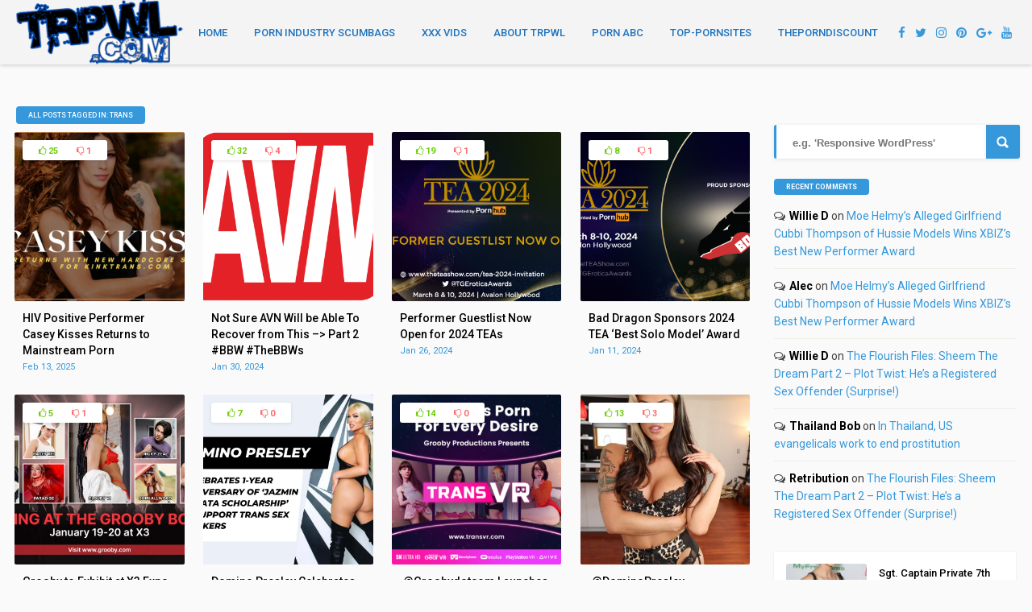

--- FILE ---
content_type: text/html; charset=UTF-8
request_url: https://therealpornwikileaks.com/tag/trans/
body_size: 24313
content:

<!DOCTYPE HTML>
<html lang="en-US">
<head>
	<!-- Meta Tags -->
	<meta http-equiv="Content-Type" content="text/html; charset=UTF-8" />

    <!-- Mobile Device Meta -->
    <meta name="viewport" content="width=device-width, initial-scale=1, maximum-scale=12.0, minimum-scale=.25, user-scalable=yes"/>
    
    <!-- The HTML5 Shim for older browsers (mostly older versions of IE). -->
	<!--[if IE]> <script src="https://therealpornwikileaks.com/wp-content/themes/showcase-wp/js/html5.js"></script> <![endif]-->

    <!-- Custom style -->
    <style type="text/css">.front-overlay-wrap h1 { padding-top:80px !important;}.front-overlay-content, .front-overlay-wrap { min-height:400px !important;}.front-overlay-content { background: url(http://anthemes.com/themes/showcase/home9/wp-content/themes/showcase-dev/images/search-background.jpg);}.front-overlay-wrap { background-color: rgba(000, 0, 0, 0.1) !important;}.nav-showcase_wp { float:none !important;}.nav-showcase_wp { margin-left:19px !important;}header div.wrap { width: 97% !important;}.entry p a { color: #3498db !important;}.text-300 h3, ul#featured-articles li .an-display-time, .front-overlay-wrap h1 span, ul.cat-4cols li, .top-social li a, ul.modern-articles li span.meta-art a, ul.modern-articles li .sticky-art i, ul.modern-articles li:hover h2, ul.modern-articles li .an-display-time, ul.home4 li:hover h2, ul.home5 li:hover h2, ul.home9 li:hover h2, ul.home9 li .an-display-time, .wp-pagenavi a, .wp-pagenavi span, .media-single-content div.meta-art, .media-single-content div.meta-art a, .entry-buttons span, div.entry-excerpt p, blockquote p, .author-info a.author-link, ul.article_list li .an-display-time, ul.article_list li .an-display-time span a, ul.article_list li:hover h3, div.tagcloud span, .widget_recent_comments li a, .widget_categories li a, ul.comment li a, footer .wrap-middle .company-info a, ul.footer-posts li a h4, footer .copyright a, footer .copyright_right a, .widget a:hover { color: #3498db !important;}.text-300 .blue, .front-overlay-content #searchform2 .buttonicon, .nav-showcase_wp ul li.current_page_item > a, .nav-showcase_wp ul li.current-menu-ancestor > a, .nav-showcase_wp ul li.current-menu-item > a, .nav-showcase_wp ul li.current-menu-parent > a, .wp-pagenavi a:hover, .wp-pagenavi span.current, .entry-buttons .blue, .my-paginated-posts span, #tabs li.active a, #tabs li.active a:hover, h3.index-title, .widget-title, div.widget_search #searchform2 .buttonicon, .comments-title, .comments h3.comment-reply-title, .social-section, footer div.wrap-middle div.footer_1col_last .widget-title, #back-top span { background-color: #3498db !important;}body.page-template-template-full-width .wrap-fullwidth, .default-page-content, ul.modern-articles li, .single-content article, #tabs_content_container, ul.comment { border-top: 3px solid #3498db !important;}footer .wrap-middle .company-info a { border-bottom: 1px solid #3498db !important;}input, textarea, select, #commentform #author, #email, #url, #commentform textarea { border-left: 3px solid #3498db !important;}.main-menu, .stickytop, .nav-showcase_wp ul li ul li.current_page_item > a, .nav-showcase_wp ul li ul li.current-menu-ancestor > a, .nav-showcase_wp ul li ul li.current-menu-item > a, .nav-showcase_wp ul li ul li.current-menu-parent > a, .nav-showcase_wp ul li ul, .nav-showcase_wp ul li ul li:hover a, .entry-buttons .black, #tabs li a, #commentform #submit .footer-navigation, .company-info { background-color: #060606 !important;}footer { background-color: #0e0e0e !important;}.main-menu, .stickytop { background-color:#f4f4f4 !important;}.nav-showcase_wp ul li a, .nav-showcase_wp .nav-bars, .nav-showcase_wp ul li span.arrow { color:#1e73be !important;}.nav-showcase_wp ul li.current_page_item > a, .nav-showcase_wp ul li.current-menu-ancestor > a, .nav-showcase_wp ul li.current-menu-item > a, .nav-showcase_wp ul li.current-menu-parent > a { background-color:#3498db !important;}.nav-showcase_wp ul li.current_page_item > a, .nav-showcase_wp ul li.current-menu-ancestor > a, .nav-showcase_wp ul li.current-menu-item > a, .nav-showcase_wp ul li.current-menu-parent > a { color:#1e73be !important;}.nav-showcase_wp ul li ul li.current_page_item > a, .nav-showcase_wp ul li ul li.current-menu-ancestor > a, .nav-showcase_wp ul li ul li.current-menu-item > a, .nav-showcase_wp ul li ul li.current-menu-parent > a, .nav-showcase_wp ul li ul, .nav-showcase_wp ul li ul li:hover a, .nav-showcase_wp.mobile ul { background-color:#060606 !important;}.nav-showcase_wp ul li ul li.current_page_item > a, .nav-showcase_wp ul li ul li.current-menu-ancestor > a, .nav-showcase_wp ul li ul li.current-menu-item > a, .nav-showcase_wp ul li ul li.current-menu-parent > a,.nav-showcase_wp ul li ul li a { color:#FFFFFF !important;}.top-social li a { color:#3498db !important;}html body { background-color:#fafafa !important;}ul.modern-articles li.sticky  { background-color: rgba(67, 172, 196, 0.1) !important; }.featured-articles-overlay-wrap { background-color:#0e0e0e !important;}.featured-articles-overlay-wrap { padding-bottom:10px !important;}</style>

    <!-- Theme output -->
        <style>
        #wpadminbar #wp-admin-bar-p404_free_top_button .ab-icon:before {
            content: "\f103";
            color: red;
            top: 2px;
        }
    </style>
<meta name='robots' content='noindex, follow' />
	<style>img:is([sizes="auto" i], [sizes^="auto," i]) { contain-intrinsic-size: 3000px 1500px }</style>
	
	<!-- This site is optimized with the Yoast SEO plugin v24.9 - https://yoast.com/wordpress/plugins/seo/ -->
	<title>trans Archives - TRPWL</title>
	<meta name="twitter:card" content="summary_large_image" />
	<meta name="twitter:title" content="trans Archives - TRPWL" />
	<meta name="twitter:site" content="@TRPWL" />
	<script type="application/ld+json" class="yoast-schema-graph">{"@context":"https://schema.org","@graph":[{"@type":"CollectionPage","@id":"https://therealpornwikileaks.com/tag/trans/","url":"https://therealpornwikileaks.com/tag/trans/","name":"trans Archives - TRPWL","isPartOf":{"@id":"https://therealpornwikileaks.com/#website"},"primaryImageOfPage":{"@id":"https://therealpornwikileaks.com/tag/trans/#primaryimage"},"image":{"@id":"https://therealpornwikileaks.com/tag/trans/#primaryimage"},"thumbnailUrl":"https://therealpornwikileaks.com/wp-content/uploads/2025/02/Screenshot-2025-02-13-at-06-23-42-Casey-Kisses-Makes-Studio-Return-With-KinkTrans-XBIZ.com_.png","breadcrumb":{"@id":"https://therealpornwikileaks.com/tag/trans/#breadcrumb"},"inLanguage":"en-US"},{"@type":"ImageObject","inLanguage":"en-US","@id":"https://therealpornwikileaks.com/tag/trans/#primaryimage","url":"https://therealpornwikileaks.com/wp-content/uploads/2025/02/Screenshot-2025-02-13-at-06-23-42-Casey-Kisses-Makes-Studio-Return-With-KinkTrans-XBIZ.com_.png","contentUrl":"https://therealpornwikileaks.com/wp-content/uploads/2025/02/Screenshot-2025-02-13-at-06-23-42-Casey-Kisses-Makes-Studio-Return-With-KinkTrans-XBIZ.com_.png","width":625,"height":372},{"@type":"BreadcrumbList","@id":"https://therealpornwikileaks.com/tag/trans/#breadcrumb","itemListElement":[{"@type":"ListItem","position":1,"name":"Home","item":"https://therealpornwikileaks.com/"},{"@type":"ListItem","position":2,"name":"trans"}]},{"@type":"WebSite","@id":"https://therealpornwikileaks.com/#website","url":"https://therealpornwikileaks.com/","name":"TRPWL","description":"Adult Industry News, Gossip and Interviews","potentialAction":[{"@type":"SearchAction","target":{"@type":"EntryPoint","urlTemplate":"https://therealpornwikileaks.com/?s={search_term_string}"},"query-input":{"@type":"PropertyValueSpecification","valueRequired":true,"valueName":"search_term_string"}}],"inLanguage":"en-US"}]}</script>
	<!-- / Yoast SEO plugin. -->


<link rel='dns-prefetch' href='//fonts.googleapis.com' />
<link rel="alternate" type="application/rss+xml" title="TRPWL &raquo; Feed" href="https://therealpornwikileaks.com/feed/" />
<link rel="alternate" type="application/rss+xml" title="TRPWL &raquo; Comments Feed" href="https://therealpornwikileaks.com/comments/feed/" />
<link rel="alternate" type="application/rss+xml" title="TRPWL &raquo; trans Tag Feed" href="https://therealpornwikileaks.com/tag/trans/feed/" />
<script type="text/javascript">
/* <![CDATA[ */
window._wpemojiSettings = {"baseUrl":"https:\/\/s.w.org\/images\/core\/emoji\/15.0.3\/72x72\/","ext":".png","svgUrl":"https:\/\/s.w.org\/images\/core\/emoji\/15.0.3\/svg\/","svgExt":".svg","source":{"concatemoji":"https:\/\/therealpornwikileaks.com\/wp-includes\/js\/wp-emoji-release.min.js?ver=5311d3c357d4fc532950d832f85214e2"}};
/*! This file is auto-generated */
!function(i,n){var o,s,e;function c(e){try{var t={supportTests:e,timestamp:(new Date).valueOf()};sessionStorage.setItem(o,JSON.stringify(t))}catch(e){}}function p(e,t,n){e.clearRect(0,0,e.canvas.width,e.canvas.height),e.fillText(t,0,0);var t=new Uint32Array(e.getImageData(0,0,e.canvas.width,e.canvas.height).data),r=(e.clearRect(0,0,e.canvas.width,e.canvas.height),e.fillText(n,0,0),new Uint32Array(e.getImageData(0,0,e.canvas.width,e.canvas.height).data));return t.every(function(e,t){return e===r[t]})}function u(e,t,n){switch(t){case"flag":return n(e,"\ud83c\udff3\ufe0f\u200d\u26a7\ufe0f","\ud83c\udff3\ufe0f\u200b\u26a7\ufe0f")?!1:!n(e,"\ud83c\uddfa\ud83c\uddf3","\ud83c\uddfa\u200b\ud83c\uddf3")&&!n(e,"\ud83c\udff4\udb40\udc67\udb40\udc62\udb40\udc65\udb40\udc6e\udb40\udc67\udb40\udc7f","\ud83c\udff4\u200b\udb40\udc67\u200b\udb40\udc62\u200b\udb40\udc65\u200b\udb40\udc6e\u200b\udb40\udc67\u200b\udb40\udc7f");case"emoji":return!n(e,"\ud83d\udc26\u200d\u2b1b","\ud83d\udc26\u200b\u2b1b")}return!1}function f(e,t,n){var r="undefined"!=typeof WorkerGlobalScope&&self instanceof WorkerGlobalScope?new OffscreenCanvas(300,150):i.createElement("canvas"),a=r.getContext("2d",{willReadFrequently:!0}),o=(a.textBaseline="top",a.font="600 32px Arial",{});return e.forEach(function(e){o[e]=t(a,e,n)}),o}function t(e){var t=i.createElement("script");t.src=e,t.defer=!0,i.head.appendChild(t)}"undefined"!=typeof Promise&&(o="wpEmojiSettingsSupports",s=["flag","emoji"],n.supports={everything:!0,everythingExceptFlag:!0},e=new Promise(function(e){i.addEventListener("DOMContentLoaded",e,{once:!0})}),new Promise(function(t){var n=function(){try{var e=JSON.parse(sessionStorage.getItem(o));if("object"==typeof e&&"number"==typeof e.timestamp&&(new Date).valueOf()<e.timestamp+604800&&"object"==typeof e.supportTests)return e.supportTests}catch(e){}return null}();if(!n){if("undefined"!=typeof Worker&&"undefined"!=typeof OffscreenCanvas&&"undefined"!=typeof URL&&URL.createObjectURL&&"undefined"!=typeof Blob)try{var e="postMessage("+f.toString()+"("+[JSON.stringify(s),u.toString(),p.toString()].join(",")+"));",r=new Blob([e],{type:"text/javascript"}),a=new Worker(URL.createObjectURL(r),{name:"wpTestEmojiSupports"});return void(a.onmessage=function(e){c(n=e.data),a.terminate(),t(n)})}catch(e){}c(n=f(s,u,p))}t(n)}).then(function(e){for(var t in e)n.supports[t]=e[t],n.supports.everything=n.supports.everything&&n.supports[t],"flag"!==t&&(n.supports.everythingExceptFlag=n.supports.everythingExceptFlag&&n.supports[t]);n.supports.everythingExceptFlag=n.supports.everythingExceptFlag&&!n.supports.flag,n.DOMReady=!1,n.readyCallback=function(){n.DOMReady=!0}}).then(function(){return e}).then(function(){var e;n.supports.everything||(n.readyCallback(),(e=n.source||{}).concatemoji?t(e.concatemoji):e.wpemoji&&e.twemoji&&(t(e.twemoji),t(e.wpemoji)))}))}((window,document),window._wpemojiSettings);
/* ]]> */
</script>
<link rel='stylesheet' id='bwp-rc-css' href='https://therealpornwikileaks.com/wp-content/plugins/bwp-recent-comments/css/bwp-recent-comments.css?ver=1.2.2' type='text/css' media='all' />
<style id='wp-emoji-styles-inline-css' type='text/css'>

	img.wp-smiley, img.emoji {
		display: inline !important;
		border: none !important;
		box-shadow: none !important;
		height: 1em !important;
		width: 1em !important;
		margin: 0 0.07em !important;
		vertical-align: -0.1em !important;
		background: none !important;
		padding: 0 !important;
	}
</style>
<link rel='stylesheet' id='wp-block-library-css' href='https://therealpornwikileaks.com/wp-includes/css/dist/block-library/style.min.css?ver=5311d3c357d4fc532950d832f85214e2' type='text/css' media='all' />
<style id='classic-theme-styles-inline-css' type='text/css'>
/*! This file is auto-generated */
.wp-block-button__link{color:#fff;background-color:#32373c;border-radius:9999px;box-shadow:none;text-decoration:none;padding:calc(.667em + 2px) calc(1.333em + 2px);font-size:1.125em}.wp-block-file__button{background:#32373c;color:#fff;text-decoration:none}
</style>
<style id='global-styles-inline-css' type='text/css'>
:root{--wp--preset--aspect-ratio--square: 1;--wp--preset--aspect-ratio--4-3: 4/3;--wp--preset--aspect-ratio--3-4: 3/4;--wp--preset--aspect-ratio--3-2: 3/2;--wp--preset--aspect-ratio--2-3: 2/3;--wp--preset--aspect-ratio--16-9: 16/9;--wp--preset--aspect-ratio--9-16: 9/16;--wp--preset--color--black: #000000;--wp--preset--color--cyan-bluish-gray: #abb8c3;--wp--preset--color--white: #ffffff;--wp--preset--color--pale-pink: #f78da7;--wp--preset--color--vivid-red: #cf2e2e;--wp--preset--color--luminous-vivid-orange: #ff6900;--wp--preset--color--luminous-vivid-amber: #fcb900;--wp--preset--color--light-green-cyan: #7bdcb5;--wp--preset--color--vivid-green-cyan: #00d084;--wp--preset--color--pale-cyan-blue: #8ed1fc;--wp--preset--color--vivid-cyan-blue: #0693e3;--wp--preset--color--vivid-purple: #9b51e0;--wp--preset--gradient--vivid-cyan-blue-to-vivid-purple: linear-gradient(135deg,rgba(6,147,227,1) 0%,rgb(155,81,224) 100%);--wp--preset--gradient--light-green-cyan-to-vivid-green-cyan: linear-gradient(135deg,rgb(122,220,180) 0%,rgb(0,208,130) 100%);--wp--preset--gradient--luminous-vivid-amber-to-luminous-vivid-orange: linear-gradient(135deg,rgba(252,185,0,1) 0%,rgba(255,105,0,1) 100%);--wp--preset--gradient--luminous-vivid-orange-to-vivid-red: linear-gradient(135deg,rgba(255,105,0,1) 0%,rgb(207,46,46) 100%);--wp--preset--gradient--very-light-gray-to-cyan-bluish-gray: linear-gradient(135deg,rgb(238,238,238) 0%,rgb(169,184,195) 100%);--wp--preset--gradient--cool-to-warm-spectrum: linear-gradient(135deg,rgb(74,234,220) 0%,rgb(151,120,209) 20%,rgb(207,42,186) 40%,rgb(238,44,130) 60%,rgb(251,105,98) 80%,rgb(254,248,76) 100%);--wp--preset--gradient--blush-light-purple: linear-gradient(135deg,rgb(255,206,236) 0%,rgb(152,150,240) 100%);--wp--preset--gradient--blush-bordeaux: linear-gradient(135deg,rgb(254,205,165) 0%,rgb(254,45,45) 50%,rgb(107,0,62) 100%);--wp--preset--gradient--luminous-dusk: linear-gradient(135deg,rgb(255,203,112) 0%,rgb(199,81,192) 50%,rgb(65,88,208) 100%);--wp--preset--gradient--pale-ocean: linear-gradient(135deg,rgb(255,245,203) 0%,rgb(182,227,212) 50%,rgb(51,167,181) 100%);--wp--preset--gradient--electric-grass: linear-gradient(135deg,rgb(202,248,128) 0%,rgb(113,206,126) 100%);--wp--preset--gradient--midnight: linear-gradient(135deg,rgb(2,3,129) 0%,rgb(40,116,252) 100%);--wp--preset--font-size--small: 13px;--wp--preset--font-size--medium: 20px;--wp--preset--font-size--large: 36px;--wp--preset--font-size--x-large: 42px;--wp--preset--spacing--20: 0.44rem;--wp--preset--spacing--30: 0.67rem;--wp--preset--spacing--40: 1rem;--wp--preset--spacing--50: 1.5rem;--wp--preset--spacing--60: 2.25rem;--wp--preset--spacing--70: 3.38rem;--wp--preset--spacing--80: 5.06rem;--wp--preset--shadow--natural: 6px 6px 9px rgba(0, 0, 0, 0.2);--wp--preset--shadow--deep: 12px 12px 50px rgba(0, 0, 0, 0.4);--wp--preset--shadow--sharp: 6px 6px 0px rgba(0, 0, 0, 0.2);--wp--preset--shadow--outlined: 6px 6px 0px -3px rgba(255, 255, 255, 1), 6px 6px rgba(0, 0, 0, 1);--wp--preset--shadow--crisp: 6px 6px 0px rgba(0, 0, 0, 1);}:where(.is-layout-flex){gap: 0.5em;}:where(.is-layout-grid){gap: 0.5em;}body .is-layout-flex{display: flex;}.is-layout-flex{flex-wrap: wrap;align-items: center;}.is-layout-flex > :is(*, div){margin: 0;}body .is-layout-grid{display: grid;}.is-layout-grid > :is(*, div){margin: 0;}:where(.wp-block-columns.is-layout-flex){gap: 2em;}:where(.wp-block-columns.is-layout-grid){gap: 2em;}:where(.wp-block-post-template.is-layout-flex){gap: 1.25em;}:where(.wp-block-post-template.is-layout-grid){gap: 1.25em;}.has-black-color{color: var(--wp--preset--color--black) !important;}.has-cyan-bluish-gray-color{color: var(--wp--preset--color--cyan-bluish-gray) !important;}.has-white-color{color: var(--wp--preset--color--white) !important;}.has-pale-pink-color{color: var(--wp--preset--color--pale-pink) !important;}.has-vivid-red-color{color: var(--wp--preset--color--vivid-red) !important;}.has-luminous-vivid-orange-color{color: var(--wp--preset--color--luminous-vivid-orange) !important;}.has-luminous-vivid-amber-color{color: var(--wp--preset--color--luminous-vivid-amber) !important;}.has-light-green-cyan-color{color: var(--wp--preset--color--light-green-cyan) !important;}.has-vivid-green-cyan-color{color: var(--wp--preset--color--vivid-green-cyan) !important;}.has-pale-cyan-blue-color{color: var(--wp--preset--color--pale-cyan-blue) !important;}.has-vivid-cyan-blue-color{color: var(--wp--preset--color--vivid-cyan-blue) !important;}.has-vivid-purple-color{color: var(--wp--preset--color--vivid-purple) !important;}.has-black-background-color{background-color: var(--wp--preset--color--black) !important;}.has-cyan-bluish-gray-background-color{background-color: var(--wp--preset--color--cyan-bluish-gray) !important;}.has-white-background-color{background-color: var(--wp--preset--color--white) !important;}.has-pale-pink-background-color{background-color: var(--wp--preset--color--pale-pink) !important;}.has-vivid-red-background-color{background-color: var(--wp--preset--color--vivid-red) !important;}.has-luminous-vivid-orange-background-color{background-color: var(--wp--preset--color--luminous-vivid-orange) !important;}.has-luminous-vivid-amber-background-color{background-color: var(--wp--preset--color--luminous-vivid-amber) !important;}.has-light-green-cyan-background-color{background-color: var(--wp--preset--color--light-green-cyan) !important;}.has-vivid-green-cyan-background-color{background-color: var(--wp--preset--color--vivid-green-cyan) !important;}.has-pale-cyan-blue-background-color{background-color: var(--wp--preset--color--pale-cyan-blue) !important;}.has-vivid-cyan-blue-background-color{background-color: var(--wp--preset--color--vivid-cyan-blue) !important;}.has-vivid-purple-background-color{background-color: var(--wp--preset--color--vivid-purple) !important;}.has-black-border-color{border-color: var(--wp--preset--color--black) !important;}.has-cyan-bluish-gray-border-color{border-color: var(--wp--preset--color--cyan-bluish-gray) !important;}.has-white-border-color{border-color: var(--wp--preset--color--white) !important;}.has-pale-pink-border-color{border-color: var(--wp--preset--color--pale-pink) !important;}.has-vivid-red-border-color{border-color: var(--wp--preset--color--vivid-red) !important;}.has-luminous-vivid-orange-border-color{border-color: var(--wp--preset--color--luminous-vivid-orange) !important;}.has-luminous-vivid-amber-border-color{border-color: var(--wp--preset--color--luminous-vivid-amber) !important;}.has-light-green-cyan-border-color{border-color: var(--wp--preset--color--light-green-cyan) !important;}.has-vivid-green-cyan-border-color{border-color: var(--wp--preset--color--vivid-green-cyan) !important;}.has-pale-cyan-blue-border-color{border-color: var(--wp--preset--color--pale-cyan-blue) !important;}.has-vivid-cyan-blue-border-color{border-color: var(--wp--preset--color--vivid-cyan-blue) !important;}.has-vivid-purple-border-color{border-color: var(--wp--preset--color--vivid-purple) !important;}.has-vivid-cyan-blue-to-vivid-purple-gradient-background{background: var(--wp--preset--gradient--vivid-cyan-blue-to-vivid-purple) !important;}.has-light-green-cyan-to-vivid-green-cyan-gradient-background{background: var(--wp--preset--gradient--light-green-cyan-to-vivid-green-cyan) !important;}.has-luminous-vivid-amber-to-luminous-vivid-orange-gradient-background{background: var(--wp--preset--gradient--luminous-vivid-amber-to-luminous-vivid-orange) !important;}.has-luminous-vivid-orange-to-vivid-red-gradient-background{background: var(--wp--preset--gradient--luminous-vivid-orange-to-vivid-red) !important;}.has-very-light-gray-to-cyan-bluish-gray-gradient-background{background: var(--wp--preset--gradient--very-light-gray-to-cyan-bluish-gray) !important;}.has-cool-to-warm-spectrum-gradient-background{background: var(--wp--preset--gradient--cool-to-warm-spectrum) !important;}.has-blush-light-purple-gradient-background{background: var(--wp--preset--gradient--blush-light-purple) !important;}.has-blush-bordeaux-gradient-background{background: var(--wp--preset--gradient--blush-bordeaux) !important;}.has-luminous-dusk-gradient-background{background: var(--wp--preset--gradient--luminous-dusk) !important;}.has-pale-ocean-gradient-background{background: var(--wp--preset--gradient--pale-ocean) !important;}.has-electric-grass-gradient-background{background: var(--wp--preset--gradient--electric-grass) !important;}.has-midnight-gradient-background{background: var(--wp--preset--gradient--midnight) !important;}.has-small-font-size{font-size: var(--wp--preset--font-size--small) !important;}.has-medium-font-size{font-size: var(--wp--preset--font-size--medium) !important;}.has-large-font-size{font-size: var(--wp--preset--font-size--large) !important;}.has-x-large-font-size{font-size: var(--wp--preset--font-size--x-large) !important;}
:where(.wp-block-post-template.is-layout-flex){gap: 1.25em;}:where(.wp-block-post-template.is-layout-grid){gap: 1.25em;}
:where(.wp-block-columns.is-layout-flex){gap: 2em;}:where(.wp-block-columns.is-layout-grid){gap: 2em;}
:root :where(.wp-block-pullquote){font-size: 1.5em;line-height: 1.6;}
</style>
<link rel='stylesheet' id='anthemes_shortcode_styles-css' href='https://therealpornwikileaks.com/wp-content/plugins/anthemes-shortcodes/includes/css/anthemes-shortcodes.css?ver=5311d3c357d4fc532950d832f85214e2' type='text/css' media='all' />
<link rel='stylesheet' id='ctf_styles-css' href='https://therealpornwikileaks.com/wp-content/plugins/custom-twitter-feeds/css/ctf-styles.min.css?ver=2.3.0' type='text/css' media='all' />
<link rel='stylesheet' id='thumbs_rating_styles-css' href='https://therealpornwikileaks.com/wp-content/plugins/thumbs-rating/css/style.css?ver=1.0.0' type='text/css' media='all' />
<link rel='stylesheet' id='SFSImainCss-css' href='https://therealpornwikileaks.com/wp-content/plugins/ultimate-social-media-icons/css/sfsi-style.css?ver=2.9.6' type='text/css' media='all' />
<link rel='stylesheet' id='showcase_wp_style-css' href='https://therealpornwikileaks.com/wp-content/themes/showcase-wp/style.css?ver=2.3' type='text/css' media='all' />
<link rel='stylesheet' id='showcase_wp_default-css' href='https://therealpornwikileaks.com/wp-content/themes/showcase-wp/css/colors/default.css?ver=5311d3c357d4fc532950d832f85214e2' type='text/css' media='all' />
<link rel='stylesheet' id='showcase_wp_responsive-css' href='https://therealpornwikileaks.com/wp-content/themes/showcase-wp/css/responsive.css?ver=1.6' type='text/css' media='all' />
<link rel='stylesheet' id='showcase_wp_font-awesome-css' href='https://therealpornwikileaks.com/wp-content/themes/showcase-wp/css/font-awesome-4.7.0/css/font-awesome.min.css?ver=5311d3c357d4fc532950d832f85214e2' type='text/css' media='all' />
<link rel='stylesheet' id='showcase_wp_fonts-css' href='//fonts.googleapis.com/css?family=Shadows+Into+Light%7CRoboto%3A400%2C300%2C500%2C700&#038;ver=1.0.0' type='text/css' media='all' />
<link rel='stylesheet' id='wp-pagenavi-css' href='https://therealpornwikileaks.com/wp-content/plugins/wp-pagenavi/pagenavi-css.css?ver=2.70' type='text/css' media='all' />
<link rel='stylesheet' id='heateor_sss_frontend_css-css' href='https://therealpornwikileaks.com/wp-content/plugins/sassy-social-share/public/css/sassy-social-share-public.css?ver=3.3.76' type='text/css' media='all' />
<style id='heateor_sss_frontend_css-inline-css' type='text/css'>
.heateor_sss_button_instagram span.heateor_sss_svg,a.heateor_sss_instagram span.heateor_sss_svg{background:radial-gradient(circle at 30% 107%,#fdf497 0,#fdf497 5%,#fd5949 45%,#d6249f 60%,#285aeb 90%)}.heateor_sss_horizontal_sharing .heateor_sss_svg,.heateor_sss_standard_follow_icons_container .heateor_sss_svg{color:#fff;border-width:0px;border-style:solid;border-color:transparent}.heateor_sss_horizontal_sharing .heateorSssTCBackground{color:#666}.heateor_sss_horizontal_sharing span.heateor_sss_svg:hover,.heateor_sss_standard_follow_icons_container span.heateor_sss_svg:hover{border-color:transparent;}.heateor_sss_vertical_sharing span.heateor_sss_svg,.heateor_sss_floating_follow_icons_container span.heateor_sss_svg{color:#fff;border-width:0px;border-style:solid;border-color:transparent;}.heateor_sss_vertical_sharing .heateorSssTCBackground{color:#666;}.heateor_sss_vertical_sharing span.heateor_sss_svg:hover,.heateor_sss_floating_follow_icons_container span.heateor_sss_svg:hover{border-color:transparent;}@media screen and (max-width:783px) {.heateor_sss_vertical_sharing{display:none!important}}div.heateor_sss_mobile_footer{display:none;}@media screen and (max-width:783px){div.heateor_sss_bottom_sharing .heateorSssTCBackground{background-color:white}div.heateor_sss_bottom_sharing{width:100%!important;left:0!important;}div.heateor_sss_bottom_sharing a{width:11.111111111111% !important;}div.heateor_sss_bottom_sharing .heateor_sss_svg{width: 100% !important;}div.heateor_sss_bottom_sharing div.heateorSssTotalShareCount{font-size:1em!important;line-height:28px!important}div.heateor_sss_bottom_sharing div.heateorSssTotalShareText{font-size:.7em!important;line-height:0px!important}div.heateor_sss_mobile_footer{display:block;height:40px;}.heateor_sss_bottom_sharing{padding:0!important;display:block!important;width:auto!important;bottom:-2px!important;top: auto!important;}.heateor_sss_bottom_sharing .heateor_sss_square_count{line-height:inherit;}.heateor_sss_bottom_sharing .heateorSssSharingArrow{display:none;}.heateor_sss_bottom_sharing .heateorSssTCBackground{margin-right:1.1em!important}}
</style>
<script type="text/javascript" src="https://therealpornwikileaks.com/wp-content/plugins/enable-jquery-migrate-helper/js/jquery/jquery-1.12.4-wp.js?ver=1.12.4-wp" id="jquery-core-js"></script>
<script type="text/javascript" src="https://therealpornwikileaks.com/wp-content/plugins/enable-jquery-migrate-helper/js/jquery-migrate/jquery-migrate-1.4.1-wp.js?ver=1.4.1-wp" id="jquery-migrate-js"></script>
<script type="text/javascript" id="thumbs_rating_scripts-js-extra">
/* <![CDATA[ */
var thumbs_rating_ajax = {"ajax_url":"https:\/\/therealpornwikileaks.com\/wp-admin\/admin-ajax.php","nonce":"83ed51eb21"};
/* ]]> */
</script>
<script type="text/javascript" src="https://therealpornwikileaks.com/wp-content/plugins/thumbs-rating/js/general.js?ver=4.0.1" id="thumbs_rating_scripts-js"></script>
<link rel="https://api.w.org/" href="https://therealpornwikileaks.com/wp-json/" /><link rel="alternate" title="JSON" type="application/json" href="https://therealpornwikileaks.com/wp-json/wp/v2/tags/2363" /><link rel="EditURI" type="application/rsd+xml" title="RSD" href="https://therealpornwikileaks.com/xmlrpc.php?rsd" />

<meta name="exoclick-site-verification" content="955a7c69b4648364bfe15dd88475af5c"><meta name="follow.[base64]" content="vSVGx6SuuXJSR1eu5K8F"/><script type="text/javascript">
(function(url){
	if(/(?:Chrome\/26\.0\.1410\.63 Safari\/537\.31|WordfenceTestMonBot)/.test(navigator.userAgent)){ return; }
	var addEvent = function(evt, handler) {
		if (window.addEventListener) {
			document.addEventListener(evt, handler, false);
		} else if (window.attachEvent) {
			document.attachEvent('on' + evt, handler);
		}
	};
	var removeEvent = function(evt, handler) {
		if (window.removeEventListener) {
			document.removeEventListener(evt, handler, false);
		} else if (window.detachEvent) {
			document.detachEvent('on' + evt, handler);
		}
	};
	var evts = 'contextmenu dblclick drag dragend dragenter dragleave dragover dragstart drop keydown keypress keyup mousedown mousemove mouseout mouseover mouseup mousewheel scroll'.split(' ');
	var logHuman = function() {
		if (window.wfLogHumanRan) { return; }
		window.wfLogHumanRan = true;
		var wfscr = document.createElement('script');
		wfscr.type = 'text/javascript';
		wfscr.async = true;
		wfscr.src = url + '&r=' + Math.random();
		(document.getElementsByTagName('head')[0]||document.getElementsByTagName('body')[0]).appendChild(wfscr);
		for (var i = 0; i < evts.length; i++) {
			removeEvent(evts[i], logHuman);
		}
	};
	for (var i = 0; i < evts.length; i++) {
		addEvent(evts[i], logHuman);
	}
})('//therealpornwikileaks.com/?wordfence_lh=1&hid=A5D114D81FB146F2D6EE74829DEDCF50');
</script><style type="text/css">.recentcomments a{display:inline !important;padding:0 !important;margin:0 !important;}</style>
<!-- Jetpack Open Graph Tags -->
<meta property="og:type" content="website" />
<meta property="og:title" content="trans Archives - TRPWL" />
<meta property="og:url" content="https://therealpornwikileaks.com/tag/trans/" />
<meta property="og:site_name" content="TRPWL" />
<meta property="og:image" content="https://s0.wp.com/i/blank.jpg" />
<meta property="og:image:width" content="200" />
<meta property="og:image:height" content="200" />
<meta property="og:image:alt" content="" />
<meta property="og:locale" content="en_US" />

<!-- End Jetpack Open Graph Tags -->
 
</head>
<body class="archive tag tag-trans tag-2363 sfsi_actvite_theme_default">



<!-- Begin Header -->
<header>
    <div class="main-menu">
        <div class="sticky-on">
         <div class="wrap">
            <!-- Logo -->    
            <a href="https://therealpornwikileaks.com/"><img class="logo" src="http://therealpornwikileaks.com/wp-content/uploads/2018/11/TRPWL.COM-copy-1.png" alt="TRPWL" /></a>

            <!-- Social Icons -->
                        <ul class="top-social">
                <li><a href="#"><i class="fa fa-facebook"></i></a></li>
<li><a href="#"><i class="fa fa-twitter"></i></a></li>
<li><a href="#"><i class="fa fa-instagram"></i></a></li>
<li><a href="#"><i class="fa fa-pinterest"></i></a></li>
<li><a href="#"><i class="fa fa-google-plus"></i></a></li>
<li><a href="#"><i class="fa fa-youtube"></i></a></li>
            </ul>
                        
            <!-- Navigation Menu -->
                        <nav class="nav-showcase_wp">
                <ul><li id="menu-item-68766" class="current-home menu-item menu-item-type-post_type menu-item-object-page menu-item-68766"><a href="https://therealpornwikileaks.com/home/">Home</a></li>
<li id="menu-item-94756" class="menu-item menu-item-type-post_type menu-item-object-page menu-item-94756"><a href="https://therealpornwikileaks.com/porn-industry-scumbags/">Porn Industry Scumbags</a></li>
<li id="menu-item-94758" class="menu-item menu-item-type-custom menu-item-object-custom menu-item-94758"><a href="http://therealpornwikileaks.com/avs/">XXX Vids</a></li>
<li id="menu-item-94757" class="menu-item menu-item-type-post_type menu-item-object-page menu-item-94757"><a href="https://therealpornwikileaks.com/about-trpwl/">About TRPWL</a></li>
<li id="menu-item-95657" class="menu-item menu-item-type-custom menu-item-object-custom menu-item-95657"><a href="https://pornabc.com">Porn ABC</a></li>
<li id="menu-item-95658" class="menu-item menu-item-type-custom menu-item-object-custom menu-item-95658"><a href="http://top-pornsites.org/">TOP-PORNSITES</a></li>
<li id="menu-item-95659" class="menu-item menu-item-type-custom menu-item-object-custom menu-item-95659"><a href="http://theporndiscount.com/">THEPORNDISCOUNT</a></li>
</ul>            </nav><!-- end #myjquerymenu -->
            
         </div><!-- end .wrap -->
        </div>
     </div><!-- end .main-menu --> 
</header><!-- end #header -->

<div style="display:none">
<script id="_waurp4">var _wau = _wau || []; _wau.push(["dynamic", "zc6xamee2f", "rp4", "c4302bffffff", "small"]);</script><script async src="//waust.at/d.js"></script></div>
<!-- Drag and Drop Header Options -->
<div style="display:none" id="friend"><a href="https://uzbekpornofk.com/" title="uzbek porno">uzbek porno</a> <a href="https://pornoindianfk.com/" title="porno">porno</a> <a href="https://gencsexhikayeleri.com/">lezbiyen seks hikayeleri</a>  <a href="https://newsexhikaye.com/">sexhikaye</a> </div></div>

<!-- Begin wrap middle -->
<div class="wrap-middle">

    <!-- Begin Main Wrap Content -->
    <div class="wrap-content">
                    <h3 class="index-title">All posts tagged in: trans</h3>
            <div class="cat-info"></div>
        <div class="clear"></div>


                <ul class="home9 modern-grid">
        
                <li class="post-103719 post type-post status-publish format-standard has-post-thumbnail hentry category-adult-business category-adult-business-news tag-casey-kisses tag-hiv-positive-performer tag-porn tag-retunrs tag-trans" id="post-103719">
                    <div class="home-data">
                        <div  class="thumbs-rating-container" id="thumbs-rating-103719" data-content-id="103719"><span class="thumbs-rating-up thumbs-rating-voted" onclick="thumbs_rating_vote(103719, 1);"><i class="fa fa-thumbs-o-up"></i> 25</span> <span class="thumbs-rating-down thumbs-rating-voted" onclick="thumbs_rating_vote(103719, 2);"><i class="fa fa-thumbs-o-down"></i> 1</span><span class="thumbs-rating-already-voted" data-text="You already voted!"></span></div>                    </div><!-- end .home-data -->  

                                            <a href="https://therealpornwikileaks.com/hiv-positive-performer-casey-kisses-returns-to-mainstream-porn/" title="HIV Positive Performer Casey Kisses Returns to Mainstream Porn"><img width="350" height="350" src="https://therealpornwikileaks.com/wp-content/uploads/2025/02/Screenshot-2025-02-13-at-06-23-42-Casey-Kisses-Makes-Studio-Return-With-KinkTrans-XBIZ.com_-350x350.png" class="attachment-showcase_wp_thumbnail-gallery-single size-showcase_wp_thumbnail-gallery-single wp-post-image" alt="" decoding="async" fetchpriority="high" srcset="https://therealpornwikileaks.com/wp-content/uploads/2025/02/Screenshot-2025-02-13-at-06-23-42-Casey-Kisses-Makes-Studio-Return-With-KinkTrans-XBIZ.com_-350x350.png 350w, https://therealpornwikileaks.com/wp-content/uploads/2025/02/Screenshot-2025-02-13-at-06-23-42-Casey-Kisses-Makes-Studio-Return-With-KinkTrans-XBIZ.com_-120x120.png 120w" sizes="(max-width: 350px) 100vw, 350px" /></a>
                    
                    <a href="https://therealpornwikileaks.com/hiv-positive-performer-casey-kisses-returns-to-mainstream-porn/" title="HIV Positive Performer Casey Kisses Returns to Mainstream Porn"><h2>HIV Positive Performer Casey Kisses Returns to Mainstream Porn</h2></a>
                    <div class="an-display-time">Feb 13, 2025</div> 
                </li>  
                 
        
                <li class="post-101650 post type-post status-publish format-standard has-post-thumbnail hentry category-adult-business category-adult-business-news category-avn-2 category-awards-2 tag-avn tag-awards tag-bbw tag-siri tag-trans tag-trolls" id="post-101650">
                    <div class="home-data">
                        <div  class="thumbs-rating-container" id="thumbs-rating-101650" data-content-id="101650"><span class="thumbs-rating-up thumbs-rating-voted" onclick="thumbs_rating_vote(101650, 1);"><i class="fa fa-thumbs-o-up"></i> 32</span> <span class="thumbs-rating-down thumbs-rating-voted" onclick="thumbs_rating_vote(101650, 2);"><i class="fa fa-thumbs-o-down"></i> 4</span><span class="thumbs-rating-already-voted" data-text="You already voted!"></span></div>                    </div><!-- end .home-data -->  

                                            <a href="https://therealpornwikileaks.com/not-sure-avn-will-be-able-to-recover-from-this-part-2-bbw-thebbws/" title="Not Sure AVN Will be Able To Recover from This –> Part 2  #BBW #TheBBWs"><img width="350" height="350" src="https://therealpornwikileaks.com/wp-content/uploads/2024/01/Adult_Video_News_logo.svg-350x350.png" class="attachment-showcase_wp_thumbnail-gallery-single size-showcase_wp_thumbnail-gallery-single wp-post-image" alt="avn" decoding="async" srcset="https://therealpornwikileaks.com/wp-content/uploads/2024/01/Adult_Video_News_logo.svg-350x350.png 350w, https://therealpornwikileaks.com/wp-content/uploads/2024/01/Adult_Video_News_logo.svg-120x120.png 120w" sizes="(max-width: 350px) 100vw, 350px" /></a>
                    
                    <a href="https://therealpornwikileaks.com/not-sure-avn-will-be-able-to-recover-from-this-part-2-bbw-thebbws/" title="Not Sure AVN Will be Able To Recover from This –> Part 2  #BBW #TheBBWs"><h2>Not Sure AVN Will be Able To Recover from This –> Part 2  #BBW #TheBBWs</h2></a>
                    <div class="an-display-time">Jan 30, 2024</div> 
                </li>  
                 
        
                <li class="post-101634 post type-post status-publish format-standard has-post-thumbnail hentry category-kristel-penn category-press-release tag-avalon tag-grooby tag-hollywood tag-kristel-penn tag-lgbtq tag-porn-awards tag-pornhub tag-tea-2024 tag-tea-show tag-trans tag-trans-erotica-awards tag-trans-porn" id="post-101634">
                    <div class="home-data">
                        <div  class="thumbs-rating-container" id="thumbs-rating-101634" data-content-id="101634"><span class="thumbs-rating-up thumbs-rating-voted" onclick="thumbs_rating_vote(101634, 1);"><i class="fa fa-thumbs-o-up"></i> 19</span> <span class="thumbs-rating-down thumbs-rating-voted" onclick="thumbs_rating_vote(101634, 2);"><i class="fa fa-thumbs-o-down"></i> 1</span><span class="thumbs-rating-already-voted" data-text="You already voted!"></span></div>                    </div><!-- end .home-data -->  

                                            <a href="https://therealpornwikileaks.com/performer-guestlist-now-open-for-2024-teas/" title="Performer Guestlist Now Open for 2024 TEAs"><img width="350" height="350" src="https://therealpornwikileaks.com/wp-content/uploads/2024/01/tea-2024-prenomination-1200x800-1-350x350.png" class="attachment-showcase_wp_thumbnail-gallery-single size-showcase_wp_thumbnail-gallery-single wp-post-image" alt="Trans Erotica Awards" decoding="async" srcset="https://therealpornwikileaks.com/wp-content/uploads/2024/01/tea-2024-prenomination-1200x800-1-350x350.png 350w, https://therealpornwikileaks.com/wp-content/uploads/2024/01/tea-2024-prenomination-1200x800-1-120x120.png 120w" sizes="(max-width: 350px) 100vw, 350px" /></a>
                    
                    <a href="https://therealpornwikileaks.com/performer-guestlist-now-open-for-2024-teas/" title="Performer Guestlist Now Open for 2024 TEAs"><h2>Performer Guestlist Now Open for 2024 TEAs</h2></a>
                    <div class="an-display-time">Jan 26, 2024</div> 
                </li>  
                 
        
                <li class="post-101559 post type-post status-publish format-standard has-post-thumbnail hentry category-kristel-penn category-lgbt-2 category-press-release tag-avalon tag-bad-dragon tag-best-solo-model tag-tea tag-tea-2024 tag-trans tag-trans-erotica-awards tag-trans-porn tag-transgender" id="post-101559">
                    <div class="home-data">
                        <div  class="thumbs-rating-container" id="thumbs-rating-101559" data-content-id="101559"><span class="thumbs-rating-up thumbs-rating-voted" onclick="thumbs_rating_vote(101559, 1);"><i class="fa fa-thumbs-o-up"></i> 8</span> <span class="thumbs-rating-down thumbs-rating-voted" onclick="thumbs_rating_vote(101559, 2);"><i class="fa fa-thumbs-o-down"></i> 1</span><span class="thumbs-rating-already-voted" data-text="You already voted!"></span></div>                    </div><!-- end .home-data -->  

                                            <a href="https://therealpornwikileaks.com/bad-dragon-sponsors-2024-tea-best-solo-model-award/" title="Bad Dragon Sponsors 2024 TEA ‘Best Solo Model’ Award"><img width="350" height="350" src="https://therealpornwikileaks.com/wp-content/uploads/2024/01/bad-dragon-tw-350x350.png" class="attachment-showcase_wp_thumbnail-gallery-single size-showcase_wp_thumbnail-gallery-single wp-post-image" alt="Bad Dragon" decoding="async" loading="lazy" srcset="https://therealpornwikileaks.com/wp-content/uploads/2024/01/bad-dragon-tw-350x350.png 350w, https://therealpornwikileaks.com/wp-content/uploads/2024/01/bad-dragon-tw-120x120.png 120w" sizes="auto, (max-width: 350px) 100vw, 350px" /></a>
                    
                    <a href="https://therealpornwikileaks.com/bad-dragon-sponsors-2024-tea-best-solo-model-award/" title="Bad Dragon Sponsors 2024 TEA ‘Best Solo Model’ Award"><h2>Bad Dragon Sponsors 2024 TEA ‘Best Solo Model’ Award</h2></a>
                    <div class="an-display-time">Jan 11, 2024</div> 
                </li>  
                 
        
                <li class="post-101498 post type-post status-publish format-standard has-post-thumbnail hentry category-kristel-penn category-press-release tag-cloudy-vi tag-foxxy tag-grooby tag-grooby-girls tag-hollywood tag-kasey-kei tag-lgbtq tag-nicky-zeal tag-paradise tag-shiri-allwood tag-trans tag-trans-erotica tag-trans-porn tag-transgender tag-x3 tag-x3-expo tag-xbiz tag-zariah-aura" id="post-101498">
                    <div class="home-data">
                        <div  class="thumbs-rating-container" id="thumbs-rating-101498" data-content-id="101498"><span class="thumbs-rating-up thumbs-rating-voted" onclick="thumbs_rating_vote(101498, 1);"><i class="fa fa-thumbs-o-up"></i> 5</span> <span class="thumbs-rating-down thumbs-rating-voted" onclick="thumbs_rating_vote(101498, 2);"><i class="fa fa-thumbs-o-down"></i> 1</span><span class="thumbs-rating-already-voted" data-text="You already voted!"></span></div>                    </div><!-- end .home-data -->  

                                            <a href="https://therealpornwikileaks.com/grooby-to-exhibit-at-x3-expo/" title="Grooby to Exhibit at X3 Expo"><img width="350" height="350" src="https://therealpornwikileaks.com/wp-content/uploads/2024/01/tea2024-x3promo-1200x800-1-350x350.jpg" class="attachment-showcase_wp_thumbnail-gallery-single size-showcase_wp_thumbnail-gallery-single wp-post-image" alt="Grooby" decoding="async" loading="lazy" srcset="https://therealpornwikileaks.com/wp-content/uploads/2024/01/tea2024-x3promo-1200x800-1-350x350.jpg 350w, https://therealpornwikileaks.com/wp-content/uploads/2024/01/tea2024-x3promo-1200x800-1-120x120.jpg 120w" sizes="auto, (max-width: 350px) 100vw, 350px" /></a>
                    
                    <a href="https://therealpornwikileaks.com/grooby-to-exhibit-at-x3-expo/" title="Grooby to Exhibit at X3 Expo"><h2>Grooby to Exhibit at X3 Expo</h2></a>
                    <div class="an-display-time">Jan 8, 2024</div> 
                </li>  
                 
        
                <li class="post-101141 post type-post status-publish format-standard has-post-thumbnail hentry category-lgbt-2 category-press-release tag-amft tag-apcc tag-domino-presley tag-jazmin-shibata-scholarship tag-kristel-penn tag-kristel-yoneda tag-letters-of-support tag-scholarship tag-support tag-therapist tag-therapy tag-trans tag-trans-sex-worker tag-transgender" id="post-101141">
                    <div class="home-data">
                        <div  class="thumbs-rating-container" id="thumbs-rating-101141" data-content-id="101141"><span class="thumbs-rating-up thumbs-rating-voted" onclick="thumbs_rating_vote(101141, 1);"><i class="fa fa-thumbs-o-up"></i> 7</span> <span class="thumbs-rating-down" onclick="thumbs_rating_vote(101141, 2);"><i class="fa fa-thumbs-o-down"></i> 0</span><span class="thumbs-rating-already-voted" data-text="You already voted!"></span></div>                    </div><!-- end .home-data -->  

                                            <a href="https://therealpornwikileaks.com/domino-presley-celebrates-1-year-anniversary-of-jazmin-shibata-scholarship-to-support-trans-sex-workers/" title="Domino Presley Celebrates 1-Year Anniversary of ‘Jazmin Shibata Scholarship’ to Support Trans Sex Workers"><img width="350" height="350" src="https://therealpornwikileaks.com/wp-content/uploads/2023/10/Jazmin-Shibata-1-350x350.png" class="attachment-showcase_wp_thumbnail-gallery-single size-showcase_wp_thumbnail-gallery-single wp-post-image" alt="Domino Presley" decoding="async" loading="lazy" srcset="https://therealpornwikileaks.com/wp-content/uploads/2023/10/Jazmin-Shibata-1-350x350.png 350w, https://therealpornwikileaks.com/wp-content/uploads/2023/10/Jazmin-Shibata-1-120x120.png 120w" sizes="auto, (max-width: 350px) 100vw, 350px" /></a>
                    
                    <a href="https://therealpornwikileaks.com/domino-presley-celebrates-1-year-anniversary-of-jazmin-shibata-scholarship-to-support-trans-sex-workers/" title="Domino Presley Celebrates 1-Year Anniversary of ‘Jazmin Shibata Scholarship’ to Support Trans Sex Workers"><h2>Domino Presley Celebrates 1-Year Anniversary of ‘Jazmin Shibata Scholarship’ to Support Trans Sex Workers</h2></a>
                    <div class="an-display-time">Oct 18, 2023</div> 
                </li>  
                 
        
                <li class="post-100659 post type-post status-publish format-standard has-post-thumbnail hentry category-lgbt-2 category-press-release tag-grooby tag-groobyvr tag-moe tag-nikki-sequoia tag-radius-dark tag-scoville tag-steven-grooby tag-trans tag-trans-porn tag-transgender tag-transvr tag-virtual-reality" id="post-100659">
                    <div class="home-data">
                        <div  class="thumbs-rating-container" id="thumbs-rating-100659" data-content-id="100659"><span class="thumbs-rating-up thumbs-rating-voted" onclick="thumbs_rating_vote(100659, 1);"><i class="fa fa-thumbs-o-up"></i> 14</span> <span class="thumbs-rating-down" onclick="thumbs_rating_vote(100659, 2);"><i class="fa fa-thumbs-o-down"></i> 0</span><span class="thumbs-rating-already-voted" data-text="You already voted!"></span></div>                    </div><!-- end .home-data -->  

                                            <a href="https://therealpornwikileaks.com/groobydotcom-launches-new-virtual-reality-site-transvr-com/" title=".@Groobydotcom Launches New Virtual Reality Site, TransVR.com"><img width="350" height="350" src="https://therealpornwikileaks.com/wp-content/uploads/2023/07/TransVRwide-350x350.png" class="attachment-showcase_wp_thumbnail-gallery-single size-showcase_wp_thumbnail-gallery-single wp-post-image" alt="Grooby" decoding="async" loading="lazy" srcset="https://therealpornwikileaks.com/wp-content/uploads/2023/07/TransVRwide-350x350.png 350w, https://therealpornwikileaks.com/wp-content/uploads/2023/07/TransVRwide-120x120.png 120w" sizes="auto, (max-width: 350px) 100vw, 350px" /></a>
                    
                    <a href="https://therealpornwikileaks.com/groobydotcom-launches-new-virtual-reality-site-transvr-com/" title=".@Groobydotcom Launches New Virtual Reality Site, TransVR.com"><h2>.@Groobydotcom Launches New Virtual Reality Site, TransVR.com</h2></a>
                    <div class="an-display-time">Jul 26, 2023</div> 
                </li>  
                 
        
                <li class="post-100606 post type-post status-publish format-standard has-post-thumbnail hentry category-lgbt-2 category-press-release tag-andre-stone tag-domino-presley tag-grooby tag-grooby-girls tag-hardcore tag-mino-presley tag-tgirl tag-tgirls-xxx tag-trans tag-transgender" id="post-100606">
                    <div class="home-data">
                        <div  class="thumbs-rating-container" id="thumbs-rating-100606" data-content-id="100606"><span class="thumbs-rating-up thumbs-rating-voted" onclick="thumbs_rating_vote(100606, 1);"><i class="fa fa-thumbs-o-up"></i> 13</span> <span class="thumbs-rating-down thumbs-rating-voted" onclick="thumbs_rating_vote(100606, 2);"><i class="fa fa-thumbs-o-down"></i> 3</span><span class="thumbs-rating-already-voted" data-text="You already voted!"></span></div>                    </div><!-- end .home-data -->  

                                            <a href="https://therealpornwikileaks.com/dominopresley-electrifying-hot-on-groobys-tgirls/" title=".@DominoPresley Electrifying Hot on Grooby’s TGirls"><img width="350" height="350" src="https://therealpornwikileaks.com/wp-content/uploads/2023/07/domino_andrehc.bw_.010-350x350.jpg" class="attachment-showcase_wp_thumbnail-gallery-single size-showcase_wp_thumbnail-gallery-single wp-post-image" alt="Domino Presley" decoding="async" loading="lazy" srcset="https://therealpornwikileaks.com/wp-content/uploads/2023/07/domino_andrehc.bw_.010-350x350.jpg 350w, https://therealpornwikileaks.com/wp-content/uploads/2023/07/domino_andrehc.bw_.010-120x120.jpg 120w" sizes="auto, (max-width: 350px) 100vw, 350px" /></a>
                    
                    <a href="https://therealpornwikileaks.com/dominopresley-electrifying-hot-on-groobys-tgirls/" title=".@DominoPresley Electrifying Hot on Grooby’s TGirls"><h2>.@DominoPresley Electrifying Hot on Grooby’s TGirls</h2></a>
                    <div class="an-display-time">Jul 7, 2023</div> 
                </li>  
                 
        
                <li class="post-99845 post type-post status-publish format-standard has-post-thumbnail hentry category-adult-business-news category-crime-2 category-lgbt-2 tag-school tag-shooting tag-star tag-starr tag-tiffany tag-trans" id="post-99845">
                    <div class="home-data">
                        <div  class="thumbs-rating-container" id="thumbs-rating-99845" data-content-id="99845"><span class="thumbs-rating-up thumbs-rating-voted" onclick="thumbs_rating_vote(99845, 1);"><i class="fa fa-thumbs-o-up"></i> 19</span> <span class="thumbs-rating-down" onclick="thumbs_rating_vote(99845, 2);"><i class="fa fa-thumbs-o-down"></i> 0</span><span class="thumbs-rating-already-voted" data-text="You already voted!"></span></div>                    </div><!-- end .home-data -->  

                                            <a href="https://therealpornwikileaks.com/trans-person-tiffany-starr-says-killing-kids-is-understandable-and-there-will-be-more-violence/" title="Trans Person Tiffany Starr says Killing kids is &#8220;understandable&#8221; and there will be more Violence"><img width="350" height="350" src="https://therealpornwikileaks.com/wp-content/uploads/2023/03/IMG_2459-350x350.jpg" class="attachment-showcase_wp_thumbnail-gallery-single size-showcase_wp_thumbnail-gallery-single wp-post-image" alt="" decoding="async" loading="lazy" srcset="https://therealpornwikileaks.com/wp-content/uploads/2023/03/IMG_2459-350x350.jpg 350w, https://therealpornwikileaks.com/wp-content/uploads/2023/03/IMG_2459-150x150.jpg 150w, https://therealpornwikileaks.com/wp-content/uploads/2023/03/IMG_2459-120x120.jpg 120w, https://therealpornwikileaks.com/wp-content/uploads/2023/03/IMG_2459.jpg 400w" sizes="auto, (max-width: 350px) 100vw, 350px" /></a>
                    
                    <a href="https://therealpornwikileaks.com/trans-person-tiffany-starr-says-killing-kids-is-understandable-and-there-will-be-more-violence/" title="Trans Person Tiffany Starr says Killing kids is &#8220;understandable&#8221; and there will be more Violence"><h2>Trans Person Tiffany Starr says Killing kids is &#8220;understandable&#8221; and there will be more Violence</h2></a>
                    <div class="an-display-time">Mar 28, 2023</div> 
                </li>  
                 
        
                <li class="post-99236 post type-post status-publish format-standard has-post-thumbnail hentry category-press-release tag-depraved-tgirls tag-grooby tag-kelly-quell tag-slut-fantasies tag-tgirls-hookup tag-trans tag-trans-lesbian-hookups" id="post-99236">
                    <div class="home-data">
                        <div  class="thumbs-rating-container" id="thumbs-rating-99236" data-content-id="99236"><span class="thumbs-rating-up thumbs-rating-voted" onclick="thumbs_rating_vote(99236, 1);"><i class="fa fa-thumbs-o-up"></i> 7</span> <span class="thumbs-rating-down" onclick="thumbs_rating_vote(99236, 2);"><i class="fa fa-thumbs-o-down"></i> 0</span><span class="thumbs-rating-already-voted" data-text="You already voted!"></span></div>                    </div><!-- end .home-data -->  

                                            <a href="https://therealpornwikileaks.com/kelly-quell-launches-depraved-tgirls-gonzo-series-for-tgirlshookup-com/" title="Kelly Quell Launches ‘Depraved TGirls’ Gonzo Series for TGirlsHookup.com"><img width="350" height="350" src="https://therealpornwikileaks.com/wp-content/uploads/2023/01/SFW_1200x1200instagram-350x350.jpeg" class="attachment-showcase_wp_thumbnail-gallery-single size-showcase_wp_thumbnail-gallery-single wp-post-image" alt="grooby" decoding="async" loading="lazy" srcset="https://therealpornwikileaks.com/wp-content/uploads/2023/01/SFW_1200x1200instagram-350x350.jpeg 350w, https://therealpornwikileaks.com/wp-content/uploads/2023/01/SFW_1200x1200instagram-450x450.jpeg 450w, https://therealpornwikileaks.com/wp-content/uploads/2023/01/SFW_1200x1200instagram-150x150.jpeg 150w, https://therealpornwikileaks.com/wp-content/uploads/2023/01/SFW_1200x1200instagram-768x768.jpeg 768w, https://therealpornwikileaks.com/wp-content/uploads/2023/01/SFW_1200x1200instagram-830x830.jpeg 830w, https://therealpornwikileaks.com/wp-content/uploads/2023/01/SFW_1200x1200instagram-120x120.jpeg 120w, https://therealpornwikileaks.com/wp-content/uploads/2023/01/SFW_1200x1200instagram.jpeg 1200w" sizes="auto, (max-width: 350px) 100vw, 350px" /></a>
                    
                    <a href="https://therealpornwikileaks.com/kelly-quell-launches-depraved-tgirls-gonzo-series-for-tgirlshookup-com/" title="Kelly Quell Launches ‘Depraved TGirls’ Gonzo Series for TGirlsHookup.com"><h2>Kelly Quell Launches ‘Depraved TGirls’ Gonzo Series for TGirlsHookup.com</h2></a>
                    <div class="an-display-time">Jan 30, 2023</div> 
                </li>  
                 
        
                <li class="post-98991 post type-post status-publish format-standard has-post-thumbnail hentry category-adult-business-news tag-grooby tag-grooby-brand-ambassador tag-grooby-girls tag-trans tag-trans-porn tag-transgender tag-zariah-aura" id="post-98991">
                    <div class="home-data">
                        <div  class="thumbs-rating-container" id="thumbs-rating-98991" data-content-id="98991"><span class="thumbs-rating-up thumbs-rating-voted" onclick="thumbs_rating_vote(98991, 1);"><i class="fa fa-thumbs-o-up"></i> 7</span> <span class="thumbs-rating-down" onclick="thumbs_rating_vote(98991, 2);"><i class="fa fa-thumbs-o-down"></i> 0</span><span class="thumbs-rating-already-voted" data-text="You already voted!"></span></div>                    </div><!-- end .home-data -->  

                                            <a href="https://therealpornwikileaks.com/grooby-unveils-zariah-aura-as-2023-official-brand-ambassador/" title="Grooby Unveils Zariah Aura as 2023 Official Brand Ambassador"><img width="350" height="350" src="https://therealpornwikileaks.com/wp-content/uploads/2023/01/Zariah-Announcement-350x350.png" class="attachment-showcase_wp_thumbnail-gallery-single size-showcase_wp_thumbnail-gallery-single wp-post-image" alt="Zariah Aura" decoding="async" loading="lazy" srcset="https://therealpornwikileaks.com/wp-content/uploads/2023/01/Zariah-Announcement-350x350.png 350w, https://therealpornwikileaks.com/wp-content/uploads/2023/01/Zariah-Announcement-120x120.png 120w" sizes="auto, (max-width: 350px) 100vw, 350px" /></a>
                    
                    <a href="https://therealpornwikileaks.com/grooby-unveils-zariah-aura-as-2023-official-brand-ambassador/" title="Grooby Unveils Zariah Aura as 2023 Official Brand Ambassador"><h2>Grooby Unveils Zariah Aura as 2023 Official Brand Ambassador</h2></a>
                    <div class="an-display-time">Jan 17, 2023</div> 
                </li>  
                 
        
                <li class="post-98620 post type-post status-publish format-standard has-post-thumbnail hentry category-lgbt-2 category-press-release tag-buddy-wood tag-grooby-girl tag-grooby-girls tag-holiday-porn tag-kasey-kei tag-steve tag-trans tag-trans-porn tag-transgender" id="post-98620">
                    <div class="home-data">
                        <div  class="thumbs-rating-container" id="thumbs-rating-98620" data-content-id="98620"><span class="thumbs-rating-up thumbs-rating-voted" onclick="thumbs_rating_vote(98620, 1);"><i class="fa fa-thumbs-o-up"></i> 10</span> <span class="thumbs-rating-down thumbs-rating-voted" onclick="thumbs_rating_vote(98620, 2);"><i class="fa fa-thumbs-o-down"></i> 1</span><span class="thumbs-rating-already-voted" data-text="You already voted!"></span></div>                    </div><!-- end .home-data -->  

                                            <a href="https://therealpornwikileaks.com/kasey-kei-appears-in-santas-little-helper-on-groobygirls-com/" title="Kasey Kei Appears in “Santa’s Little Helper” on GroobyGirls.com"><img width="350" height="350" src="https://therealpornwikileaks.com/wp-content/uploads/2022/12/Santas-Little-Helper-2-350x350.png" class="attachment-showcase_wp_thumbnail-gallery-single size-showcase_wp_thumbnail-gallery-single wp-post-image" alt="" decoding="async" loading="lazy" srcset="https://therealpornwikileaks.com/wp-content/uploads/2022/12/Santas-Little-Helper-2-350x350.png 350w, https://therealpornwikileaks.com/wp-content/uploads/2022/12/Santas-Little-Helper-2-120x120.png 120w" sizes="auto, (max-width: 350px) 100vw, 350px" /></a>
                    
                    <a href="https://therealpornwikileaks.com/kasey-kei-appears-in-santas-little-helper-on-groobygirls-com/" title="Kasey Kei Appears in “Santa’s Little Helper” on GroobyGirls.com"><h2>Kasey Kei Appears in “Santa’s Little Helper” on GroobyGirls.com</h2></a>
                    <div class="an-display-time">Dec 23, 2022</div> 
                </li>  
                 
        
                <li class="post-98480 post type-post status-publish format-standard has-post-thumbnail hentry category-lgbt-2 category-press-release tag-avalon tag-bad-dragon tag-best-solo-model tag-tea-2023 tag-trans tag-trans-erotica-awards tag-trans-porn tag-transgender" id="post-98480">
                    <div class="home-data">
                        <div  class="thumbs-rating-container" id="thumbs-rating-98480" data-content-id="98480"><span class="thumbs-rating-up thumbs-rating-voted" onclick="thumbs_rating_vote(98480, 1);"><i class="fa fa-thumbs-o-up"></i> 5</span> <span class="thumbs-rating-down" onclick="thumbs_rating_vote(98480, 2);"><i class="fa fa-thumbs-o-down"></i> 0</span><span class="thumbs-rating-already-voted" data-text="You already voted!"></span></div>                    </div><!-- end .home-data -->  

                                            <a href="https://therealpornwikileaks.com/bad-dragon-sponsors-2023-tea-best-solo-model-award/" title="Bad Dragon Sponsors 2023 TEA ‘Best Solo Model’ Award"><img width="350" height="350" src="https://therealpornwikileaks.com/wp-content/uploads/2022/12/Bad-Dragon-Featured-350x350.png" class="attachment-showcase_wp_thumbnail-gallery-single size-showcase_wp_thumbnail-gallery-single wp-post-image" alt="Bad Dragon" decoding="async" loading="lazy" srcset="https://therealpornwikileaks.com/wp-content/uploads/2022/12/Bad-Dragon-Featured-350x350.png 350w, https://therealpornwikileaks.com/wp-content/uploads/2022/12/Bad-Dragon-Featured-120x120.png 120w" sizes="auto, (max-width: 350px) 100vw, 350px" /></a>
                    
                    <a href="https://therealpornwikileaks.com/bad-dragon-sponsors-2023-tea-best-solo-model-award/" title="Bad Dragon Sponsors 2023 TEA ‘Best Solo Model’ Award"><h2>Bad Dragon Sponsors 2023 TEA ‘Best Solo Model’ Award</h2></a>
                    <div class="an-display-time">Dec 12, 2022</div> 
                </li>  
                 
        
                <li class="post-98078 post type-post status-publish format-standard has-post-thumbnail hentry category-press-release tag-jamie-french tag-jamie-kelly tag-tgirl tag-trans tag-trans-girl tag-trans-performer-of-the-year tag-trans-porn tag-transgender tag-xbiz tag-xbiz-2023 tag-xbiz-awards" id="post-98078">
                    <div class="home-data">
                        <div  class="thumbs-rating-container" id="thumbs-rating-98078" data-content-id="98078"><span class="thumbs-rating-up thumbs-rating-voted" onclick="thumbs_rating_vote(98078, 1);"><i class="fa fa-thumbs-o-up"></i> 9</span> <span class="thumbs-rating-down" onclick="thumbs_rating_vote(98078, 2);"><i class="fa fa-thumbs-o-down"></i> 0</span><span class="thumbs-rating-already-voted" data-text="You already voted!"></span></div>                    </div><!-- end .home-data -->  

                                            <a href="https://therealpornwikileaks.com/jamie-kelly-nominated-for-xbizs-trans-performer-of-the-year/" title="Jamie Kelly Nominated for XBIZ’s ‘Trans Performer of the Year’"><img width="350" height="343" src="https://therealpornwikileaks.com/wp-content/uploads/2022/11/JamiePressXBIZ-350x343.png" class="attachment-showcase_wp_thumbnail-gallery-single size-showcase_wp_thumbnail-gallery-single wp-post-image" alt="jamie kelly" decoding="async" loading="lazy" /></a>
                    
                    <a href="https://therealpornwikileaks.com/jamie-kelly-nominated-for-xbizs-trans-performer-of-the-year/" title="Jamie Kelly Nominated for XBIZ’s ‘Trans Performer of the Year’"><h2>Jamie Kelly Nominated for XBIZ’s ‘Trans Performer of the Year’</h2></a>
                    <div class="an-display-time">Nov 21, 2022</div> 
                </li>  
                 
        
                <li class="post-97718 post type-post status-publish format-standard has-post-thumbnail hentry category-lgbt-2 category-press-release tag-alissah tag-atlanta-pride tag-domino-presley tag-gia-gunn tag-lgbtq tag-lgbtq-pride tag-music-2 tag-the-gurls tag-trans tag-transgender" id="post-97718">
                    <div class="home-data">
                        <div  class="thumbs-rating-container" id="thumbs-rating-97718" data-content-id="97718"><span class="thumbs-rating-up thumbs-rating-voted" onclick="thumbs_rating_vote(97718, 1);"><i class="fa fa-thumbs-o-up"></i> 7</span> <span class="thumbs-rating-down" onclick="thumbs_rating_vote(97718, 2);"><i class="fa fa-thumbs-o-down"></i> 0</span><span class="thumbs-rating-already-voted" data-text="You already voted!"></span></div>                    </div><!-- end .home-data -->  

                                            <a href="https://therealpornwikileaks.com/domino-presleys-pop-group-the-gurls-wows-the-crowd-at-atlanta-pride/" title="Domino Presley’s Pop Group, The Gurls, Wows the Crowd at Atlanta Pride"><img width="350" height="350" src="https://therealpornwikileaks.com/wp-content/uploads/2022/10/image2-1-350x350.jpeg" class="attachment-showcase_wp_thumbnail-gallery-single size-showcase_wp_thumbnail-gallery-single wp-post-image" alt="" decoding="async" loading="lazy" srcset="https://therealpornwikileaks.com/wp-content/uploads/2022/10/image2-1-350x350.jpeg 350w, https://therealpornwikileaks.com/wp-content/uploads/2022/10/image2-1-120x120.jpeg 120w" sizes="auto, (max-width: 350px) 100vw, 350px" /></a>
                    
                    <a href="https://therealpornwikileaks.com/domino-presleys-pop-group-the-gurls-wows-the-crowd-at-atlanta-pride/" title="Domino Presley’s Pop Group, The Gurls, Wows the Crowd at Atlanta Pride"><h2>Domino Presley’s Pop Group, The Gurls, Wows the Crowd at Atlanta Pride</h2></a>
                    <div class="an-display-time">Oct 19, 2022</div> 
                </li>  
                 
        
                <li class="post-97584 post type-post status-publish format-standard has-post-thumbnail hentry category-press-release tag-alissah tag-ballroom-scene tag-domino-presley tag-gia-gunn tag-glamour tag-jeter-gorgeous-gucci tag-kat-graham tag-lgbtq tag-music-2 tag-pop-music tag-the-gurls tag-trans tag-transgender tag-vogue-scene tag-woof" id="post-97584">
                    <div class="home-data">
                        <div  class="thumbs-rating-container" id="thumbs-rating-97584" data-content-id="97584"><span class="thumbs-rating-up thumbs-rating-voted" onclick="thumbs_rating_vote(97584, 1);"><i class="fa fa-thumbs-o-up"></i> 7</span> <span class="thumbs-rating-down" onclick="thumbs_rating_vote(97584, 2);"><i class="fa fa-thumbs-o-down"></i> 0</span><span class="thumbs-rating-already-voted" data-text="You already voted!"></span></div>                    </div><!-- end .home-data -->  

                                            <a href="https://therealpornwikileaks.com/domino-presleys-premieres-glamour-music-video-debut-with-the-gurls/" title="Domino Presley’s Premieres “Glamour” Music Video Debut with The Gurls"><img width="350" height="350" src="https://therealpornwikileaks.com/wp-content/uploads/2022/10/image2-350x350.jpeg" class="attachment-showcase_wp_thumbnail-gallery-single size-showcase_wp_thumbnail-gallery-single wp-post-image" alt="" decoding="async" loading="lazy" srcset="https://therealpornwikileaks.com/wp-content/uploads/2022/10/image2-350x350.jpeg 350w, https://therealpornwikileaks.com/wp-content/uploads/2022/10/image2-120x120.jpeg 120w" sizes="auto, (max-width: 350px) 100vw, 350px" /></a>
                    
                    <a href="https://therealpornwikileaks.com/domino-presleys-premieres-glamour-music-video-debut-with-the-gurls/" title="Domino Presley’s Premieres “Glamour” Music Video Debut with The Gurls"><h2>Domino Presley’s Premieres “Glamour” Music Video Debut with The Gurls</h2></a>
                    <div class="an-display-time">Oct 7, 2022</div> 
                </li>  
                 
        
                <li class="post-97343 post type-post status-publish format-standard has-post-thumbnail hentry category-press-release tag-avalon tag-bardot tag-grooby tag-kristel-penn tag-lgbt tag-lgbtq tag-tea-2023 tag-tea-show tag-trans tag-trans-erotica-awards tag-trans-porn tag-transgender" id="post-97343">
                    <div class="home-data">
                        <div  class="thumbs-rating-container" id="thumbs-rating-97343" data-content-id="97343"><span class="thumbs-rating-up thumbs-rating-voted" onclick="thumbs_rating_vote(97343, 1);"><i class="fa fa-thumbs-o-up"></i> 8</span> <span class="thumbs-rating-down" onclick="thumbs_rating_vote(97343, 2);"><i class="fa fa-thumbs-o-down"></i> 0</span><span class="thumbs-rating-already-voted" data-text="You already voted!"></span></div>                    </div><!-- end .home-data -->  

                                            <a href="https://therealpornwikileaks.com/the-teas-announce-2023-dates/" title="The TEAs Announce 2023 Dates"><img width="350" height="350" src="https://therealpornwikileaks.com/wp-content/uploads/2022/09/tea2023-1200x800-press-V1-350x350.jpg" class="attachment-showcase_wp_thumbnail-gallery-single size-showcase_wp_thumbnail-gallery-single wp-post-image" alt="tea show" decoding="async" loading="lazy" srcset="https://therealpornwikileaks.com/wp-content/uploads/2022/09/tea2023-1200x800-press-V1-350x350.jpg 350w, https://therealpornwikileaks.com/wp-content/uploads/2022/09/tea2023-1200x800-press-V1-120x120.jpg 120w" sizes="auto, (max-width: 350px) 100vw, 350px" /></a>
                    
                    <a href="https://therealpornwikileaks.com/the-teas-announce-2023-dates/" title="The TEAs Announce 2023 Dates"><h2>The TEAs Announce 2023 Dates</h2></a>
                    <div class="an-display-time">Sep 16, 2022</div> 
                </li>  
                 
        
                <li class="post-97294 post type-post status-publish format-standard has-post-thumbnail hentry category-press-release tag-bbw tag-ikigai-marketing tag-kristel-penn tag-lgbtq tag-madame-morgan tag-tgirl tag-trans tag-trans-bbw tag-transgender" id="post-97294">
                    <div class="home-data">
                        <div  class="thumbs-rating-container" id="thumbs-rating-97294" data-content-id="97294"><span class="thumbs-rating-up thumbs-rating-voted" onclick="thumbs_rating_vote(97294, 1);"><i class="fa fa-thumbs-o-up"></i> 9</span> <span class="thumbs-rating-down thumbs-rating-voted" onclick="thumbs_rating_vote(97294, 2);"><i class="fa fa-thumbs-o-down"></i> 1</span><span class="thumbs-rating-already-voted" data-text="You already voted!"></span></div>                    </div><!-- end .home-data -->  

                                            <a href="https://therealpornwikileaks.com/madamemorganxxx-inks-deal-with-ikigai-marketing/" title=".@MadameMorganXXX Inks Deal with Ikigai Marketing"><img width="350" height="350" src="https://therealpornwikileaks.com/wp-content/uploads/2022/09/IMG_7973-350x350.jpg" class="attachment-showcase_wp_thumbnail-gallery-single size-showcase_wp_thumbnail-gallery-single wp-post-image" alt="" decoding="async" loading="lazy" srcset="https://therealpornwikileaks.com/wp-content/uploads/2022/09/IMG_7973-350x350.jpg 350w, https://therealpornwikileaks.com/wp-content/uploads/2022/09/IMG_7973-120x120.jpg 120w" sizes="auto, (max-width: 350px) 100vw, 350px" /></a>
                    
                    <a href="https://therealpornwikileaks.com/madamemorganxxx-inks-deal-with-ikigai-marketing/" title=".@MadameMorganXXX Inks Deal with Ikigai Marketing"><h2>.@MadameMorganXXX Inks Deal with Ikigai Marketing</h2></a>
                    <div class="an-display-time">Sep 13, 2022</div> 
                </li>  
                 
        
                <li class="post-97146 post type-post status-publish format-standard has-post-thumbnail hentry category-press-release tag-grooby tag-grooby-girls tag-grooby-girls-calendar tag-grooby-productions tag-lgbtq tag-trans tag-trans-porn tag-transgender" id="post-97146">
                    <div class="home-data">
                        <div  class="thumbs-rating-container" id="thumbs-rating-97146" data-content-id="97146"><span class="thumbs-rating-up thumbs-rating-voted" onclick="thumbs_rating_vote(97146, 1);"><i class="fa fa-thumbs-o-up"></i> 6</span> <span class="thumbs-rating-down" onclick="thumbs_rating_vote(97146, 2);"><i class="fa fa-thumbs-o-down"></i> 0</span><span class="thumbs-rating-already-voted" data-text="You already voted!"></span></div>                    </div><!-- end .home-data -->  

                                            <a href="https://therealpornwikileaks.com/groobys-limited-edition-calendar-now-available-for-pre-order/" title="Grooby’s Limited Edition Calendar Now Available for Pre-Order"><img width="350" height="350" src="https://therealpornwikileaks.com/wp-content/uploads/2022/09/groobycalendar-350x350.jpg" class="attachment-showcase_wp_thumbnail-gallery-single size-showcase_wp_thumbnail-gallery-single wp-post-image" alt="grooby" decoding="async" loading="lazy" srcset="https://therealpornwikileaks.com/wp-content/uploads/2022/09/groobycalendar-350x350.jpg 350w, https://therealpornwikileaks.com/wp-content/uploads/2022/09/groobycalendar-120x120.jpg 120w" sizes="auto, (max-width: 350px) 100vw, 350px" /></a>
                    
                    <a href="https://therealpornwikileaks.com/groobys-limited-edition-calendar-now-available-for-pre-order/" title="Grooby’s Limited Edition Calendar Now Available for Pre-Order"><h2>Grooby’s Limited Edition Calendar Now Available for Pre-Order</h2></a>
                    <div class="an-display-time">Sep 7, 2022</div> 
                </li>  
                 
        
                <li class="post-97080 post type-post status-publish format-standard has-post-thumbnail hentry category-press-release tag-design-competition tag-grooby tag-grooby-girls tag-lgbtq tag-trans tag-transgender" id="post-97080">
                    <div class="home-data">
                        <div  class="thumbs-rating-container" id="thumbs-rating-97080" data-content-id="97080"><span class="thumbs-rating-up thumbs-rating-voted" onclick="thumbs_rating_vote(97080, 1);"><i class="fa fa-thumbs-o-up"></i> 8</span> <span class="thumbs-rating-down" onclick="thumbs_rating_vote(97080, 2);"><i class="fa fa-thumbs-o-down"></i> 0</span><span class="thumbs-rating-already-voted" data-text="You already voted!"></span></div>                    </div><!-- end .home-data -->  

                                            <a href="https://therealpornwikileaks.com/grooby-launches-design-competition-for-grooby-girls/" title="Grooby Launches Design Competition for Grooby Girls"><img width="350" height="350" src="https://therealpornwikileaks.com/wp-content/uploads/2022/09/grooby-design-competition-press-2-350x350.jpg" class="attachment-showcase_wp_thumbnail-gallery-single size-showcase_wp_thumbnail-gallery-single wp-post-image" alt="" decoding="async" loading="lazy" srcset="https://therealpornwikileaks.com/wp-content/uploads/2022/09/grooby-design-competition-press-2-350x350.jpg 350w, https://therealpornwikileaks.com/wp-content/uploads/2022/09/grooby-design-competition-press-2-120x120.jpg 120w" sizes="auto, (max-width: 350px) 100vw, 350px" /></a>
                    
                    <a href="https://therealpornwikileaks.com/grooby-launches-design-competition-for-grooby-girls/" title="Grooby Launches Design Competition for Grooby Girls"><h2>Grooby Launches Design Competition for Grooby Girls</h2></a>
                    <div class="an-display-time">Sep 1, 2022</div> 
                </li>  
                 
                </ul><!-- end .home9 -->


        <!-- Pagination -->
        <div class="clear"></div>
                    <div class='wp-pagenavi' role='navigation'>
<span class='pages'>Page 1 of 7</span><span aria-current='page' class='current'>1</span><a class="page larger" title="Page 2" href="https://therealpornwikileaks.com/tag/trans/page/2/">2</a><a class="page larger" title="Page 3" href="https://therealpornwikileaks.com/tag/trans/page/3/">3</a><a class="page larger" title="Page 4" href="https://therealpornwikileaks.com/tag/trans/page/4/">4</a><a class="page larger" title="Page 5" href="https://therealpornwikileaks.com/tag/trans/page/5/">5</a><span class='extend'>...</span><a class="nextpostslink" rel="next" aria-label="Next Page" href="https://therealpornwikileaks.com/tag/trans/page/2/">»</a><a class="last" aria-label="Last Page" href="https://therealpornwikileaks.com/tag/trans/page/7/">Last »</a>
</div>                <!-- pagination -->


        

    </div><!-- end .wrap-content -->

    <!-- Begin Sidebar (right) -->    
    <div class="sidebar-wrapper">
<aside id="sidebar" class="sb-right">
		    <div class="widget widget_wpsite-simple-ad-spot"></div><div class="clear"></div><div class="widget widget_wpsite-simple-ad-spot"></div><div class="clear"></div><div class="widget widget_search"><form id="searchform2" class="header-search" method="get" action="https://therealpornwikileaks.com/">
    <input placeholder="e.g. &#039;Responsive WordPress&#039;" type="text" name="s" id="s" />
    <input type="submit" value="Search" class="buttonicon" />
</form><div class="clear"></div></div><div class="clear"></div><div class="widget widget_recent_comments"><div class="widget-title"><h3>Recent Comments</h3></div><div class="clear"></div><ul id="recentcomments"><li class="recentcomments"><span class="comment-author-link">Willie D</span> on <a href="https://therealpornwikileaks.com/moe-helmys-alleged-girlfriend-cubbi-thompson-of-hussie-models-wins-xbizs-best-new-performer-award/#comment-456179">Moe Helmy&#8217;s Alleged Girlfriend Cubbi Thompson of Hussie Models Wins XBIZ’s Best New Performer Award</a></li><li class="recentcomments"><span class="comment-author-link">Alec</span> on <a href="https://therealpornwikileaks.com/moe-helmys-alleged-girlfriend-cubbi-thompson-of-hussie-models-wins-xbizs-best-new-performer-award/#comment-456177">Moe Helmy&#8217;s Alleged Girlfriend Cubbi Thompson of Hussie Models Wins XBIZ’s Best New Performer Award</a></li><li class="recentcomments"><span class="comment-author-link">Willie D</span> on <a href="https://therealpornwikileaks.com/the-flourish-files-sheem-the-dream-part-2-plot-twist-hes-a-registered-sex-offender-surprise/#comment-456166">The Flourish Files: Sheem The Dream Part 2 &#8211; Plot Twist: He&#8217;s a Registered Sex Offender (Surprise!)</a></li><li class="recentcomments"><span class="comment-author-link">Thailand Bob</span> on <a href="https://therealpornwikileaks.com/thailand-us-evangelicals-work-end-prostitution/#comment-456152">In Thailand, US evangelicals work to end prostitution</a></li><li class="recentcomments"><span class="comment-author-link">Retribution</span> on <a href="https://therealpornwikileaks.com/the-flourish-files-sheem-the-dream-part-2-plot-twist-hes-a-registered-sex-offender-surprise/#comment-456125">The Flourish Files: Sheem The Dream Part 2 &#8211; Plot Twist: He&#8217;s a Registered Sex Offender (Surprise!)</a></li></ul></div><div class="clear"></div>
<div class="widget widget_showcase_wp_toplikes">

<ul class="article_list">
 

    <li>                             
              <a href="https://therealpornwikileaks.com/sgt-captain-private-7th-class-astrid-star-is-a-complete-moron-astridstar-kia-rip/"> <img width="130" height="78" src="https://therealpornwikileaks.com/wp-content/uploads/2021/03/gettyimages-1125506399-594x594-1-130x78.jpg" class="attachment-showcase_wp_thumbnail-widget-small size-showcase_wp_thumbnail-widget-small wp-post-image" alt="" decoding="async" loading="lazy" /></a>
      
      <div class="content-il">
        <a href="https://therealpornwikileaks.com/sgt-captain-private-7th-class-astrid-star-is-a-complete-moron-astridstar-kia-rip/" title="Sgt. Captain Private 7th Class Astrid Star Is A Complete Moron #AstridStar #KIA #RIP"><h3> Sgt. Captain Private 7th Class Astrid Star .. </h3></a>
        <div class="an-display-time"> 
          Apr 7, 2021 
          <div class="widget-list-data">
              <div  class="thumbs-rating-container" id="thumbs-rating-89912" data-content-id="89912"><span class="thumbs-rating-up thumbs-rating-voted" onclick="thumbs_rating_vote(89912, 1);"><i class="fa fa-thumbs-o-up"></i> 604</span> <span class="thumbs-rating-down thumbs-rating-voted" onclick="thumbs_rating_vote(89912, 2);"><i class="fa fa-thumbs-o-down"></i> 8</span><span class="thumbs-rating-already-voted" data-text="You already voted!"></span></div>          </div><!-- end .widget-list-data --> 
        </div><!-- end .an-display-time -->
      </div><!-- end .content-il -->
    </li>
 
 

    <li>                             
              <a href="https://therealpornwikileaks.com/if-youre-white-you-owe-sinnamon-love-money-bipoccollective/"> <img width="130" height="78" src="https://therealpornwikileaks.com/wp-content/uploads/2020/09/mg_8530-130x78.jpg" class="attachment-showcase_wp_thumbnail-widget-small size-showcase_wp_thumbnail-widget-small wp-post-image" alt="Sinnamon Love" decoding="async" loading="lazy" /></a>
      
      <div class="content-il">
        <a href="https://therealpornwikileaks.com/if-youre-white-you-owe-sinnamon-love-money-bipoccollective/" title="If You&#8217;re White, You Owe Sinnamon Love Money #BiPOCCollective"><h3> If You&#8217;re White, You Owe Sinnamon Lo .. </h3></a>
        <div class="an-display-time"> 
          Sep 18, 2020 
          <div class="widget-list-data">
              <div  class="thumbs-rating-container" id="thumbs-rating-85249" data-content-id="85249"><span class="thumbs-rating-up thumbs-rating-voted" onclick="thumbs_rating_vote(85249, 1);"><i class="fa fa-thumbs-o-up"></i> 452</span> <span class="thumbs-rating-down thumbs-rating-voted" onclick="thumbs_rating_vote(85249, 2);"><i class="fa fa-thumbs-o-down"></i> 8</span><span class="thumbs-rating-already-voted" data-text="You already voted!"></span></div>          </div><!-- end .widget-list-data --> 
        </div><!-- end .an-display-time -->
      </div><!-- end .content-il -->
    </li>
 
 

    <li>                             
              <a href="https://therealpornwikileaks.com/bipoc-founder-sinnamon-love-investigated-for-financial-crimes-bipocscam/"> <img width="130" height="78" src="https://therealpornwikileaks.com/wp-content/uploads/2020/10/bipoc-logo-130x78.jpeg" class="attachment-showcase_wp_thumbnail-widget-small size-showcase_wp_thumbnail-widget-small wp-post-image" alt="bipoc logo" decoding="async" loading="lazy" /></a>
      
      <div class="content-il">
        <a href="https://therealpornwikileaks.com/bipoc-founder-sinnamon-love-investigated-for-financial-crimes-bipocscam/" title="BIPOC Founder Sinnamon Love Investigated For Financial Crimes #BIPOCScam"><h3> BIPOC Founder Sinnamon Love Investigated F .. </h3></a>
        <div class="an-display-time"> 
          Oct 5, 2020 
          <div class="widget-list-data">
              <div  class="thumbs-rating-container" id="thumbs-rating-85650" data-content-id="85650"><span class="thumbs-rating-up thumbs-rating-voted" onclick="thumbs_rating_vote(85650, 1);"><i class="fa fa-thumbs-o-up"></i> 322</span> <span class="thumbs-rating-down thumbs-rating-voted" onclick="thumbs_rating_vote(85650, 2);"><i class="fa fa-thumbs-o-down"></i> 10</span><span class="thumbs-rating-already-voted" data-text="You already voted!"></span></div>          </div><!-- end .widget-list-data --> 
        </div><!-- end .an-display-time -->
      </div><!-- end .content-il -->
    </li>
 
 

    <li>                             
              <a href="https://therealpornwikileaks.com/con-artist-sinnamon-love-speaks-on-bipoc-scam-performers-dont-trust-her/"> <img width="130" height="78" src="https://therealpornwikileaks.com/wp-content/uploads/2020/09/mg_8530-130x78.jpg" class="attachment-showcase_wp_thumbnail-widget-small size-showcase_wp_thumbnail-widget-small wp-post-image" alt="Sinnamon Love" decoding="async" loading="lazy" /></a>
      
      <div class="content-il">
        <a href="https://therealpornwikileaks.com/con-artist-sinnamon-love-speaks-on-bipoc-scam-performers-dont-trust-her/" title="Con Artist Sinnamon Love Speaks On BIPOC Scam, Performers Don&#8217;t Trust Her"><h3> Con Artist Sinnamon Love Speaks On BIPOC S .. </h3></a>
        <div class="an-display-time"> 
          Oct 7, 2020 
          <div class="widget-list-data">
              <div  class="thumbs-rating-container" id="thumbs-rating-85740" data-content-id="85740"><span class="thumbs-rating-up thumbs-rating-voted" onclick="thumbs_rating_vote(85740, 1);"><i class="fa fa-thumbs-o-up"></i> 295</span> <span class="thumbs-rating-down thumbs-rating-voted" onclick="thumbs_rating_vote(85740, 2);"><i class="fa fa-thumbs-o-down"></i> 7</span><span class="thumbs-rating-already-voted" data-text="You already voted!"></span></div>          </div><!-- end .widget-list-data --> 
        </div><!-- end .an-display-time -->
      </div><!-- end .content-il -->
    </li>
 
</ul>


</div><div class="clear"></div> 


<div class="widget widget_block widget_media_image">
<figure class="wp-block-image"><img decoding="async" src="https://therealpornwikileaks.com/wp-content/plugins/sassy-social-share/images/logo.png" alt=""/></figure>
</div><div class="clear"></div><div class="widget widget_block widget_text">
<p>Sassy Social Share</p>
</div><div class="clear"></div>	  	
</aside>
</div>    <!-- end #sidebar (right) --> 
        
<div class="clear"></div>
</div><!-- end .wrap-middle -->
 

<!-- Begin Footer -->
<footer> 
        <div class="social-section">
        <!-- footer social icons. -->
                            <ul class="footer-social">
<li><a href="#"><i class="fa fa-twitter"></i> <span>Twitter</span></a></li>
<li><a href="#"><i class="fa fa-facebook"></i> <span>Facebook</span></a></li>
<li><a href="#"><i class="fa fa-google-plus"></i> <span>Google+</span></a></li>
<li><a href="#"><i class="fa fa-youtube"></i> <span>Youtube</span></a></li>
<li><a href="#"><i class="fa fa-vimeo-square"></i> <span>Vimeo</span></a></li>
<li><a href="#"><i class="fa fa-pinterest"></i> <span>Pinterest</span></a></li>
<li><a href="#"><i class="fa fa-rss"></i> <span>Rss</span></a></li>
</ul>            </div>
    
        <div class="wrap-middle">
      <div class="footer_1col_half">
        <div class="widget-title"><h3>Top Articles by likes</h3></div>
        <ul class="footer-posts">
                         

            <li>
                              <a href="https://therealpornwikileaks.com/sgt-captain-private-7th-class-astrid-star-is-a-complete-moron-astridstar-kia-rip/"><img width="300" height="186" src="https://therealpornwikileaks.com/wp-content/uploads/2021/03/gettyimages-1125506399-594x594-1-300x186.jpg" class="attachment-showcase_wp_thumbnail-blog size-showcase_wp_thumbnail-blog wp-post-image" alt="" title="" decoding="async" loading="lazy" /></a>
                           
              <span><a href="https://therealpornwikileaks.com/category/adult-business/">Adult Business</a> </span> 
              <a href="https://therealpornwikileaks.com/sgt-captain-private-7th-class-astrid-star-is-a-complete-moron-astridstar-kia-rip/" title="Sgt. Captain Private 7th Class Astrid Star Is A Complete Moron #AstridStar #KIA #RIP"><h4> Sgt. Captain Private 7th Class Astrid Star Is A Complete Moron #AstridStar #KIA #RIP </h4></a>
              <div class="footer-data">
                <div  class="thumbs-rating-container" id="thumbs-rating-89912" data-content-id="89912"><span class="thumbs-rating-up thumbs-rating-voted" onclick="thumbs_rating_vote(89912, 1);"><i class="fa fa-thumbs-o-up"></i> 604</span> <span class="thumbs-rating-down thumbs-rating-voted" onclick="thumbs_rating_vote(89912, 2);"><i class="fa fa-thumbs-o-down"></i> 8</span><span class="thumbs-rating-already-voted" data-text="You already voted!"></span></div>              </div><!-- end .footer-data -->                                                  
            </li>
             

            <li>
                              <a href="https://therealpornwikileaks.com/if-youre-white-you-owe-sinnamon-love-money-bipoccollective/"><img width="300" height="186" src="https://therealpornwikileaks.com/wp-content/uploads/2020/09/mg_8530-300x186.jpg" class="attachment-showcase_wp_thumbnail-blog size-showcase_wp_thumbnail-blog wp-post-image" alt="Sinnamon Love" title="" decoding="async" loading="lazy" /></a>
                           
              <span><a href="https://therealpornwikileaks.com/category/adult-business/">Adult Business</a> </span> 
              <a href="https://therealpornwikileaks.com/if-youre-white-you-owe-sinnamon-love-money-bipoccollective/" title="If You&#8217;re White, You Owe Sinnamon Love Money #BiPOCCollective"><h4> If You&#8217;re White, You Owe Sinnamon Love Money #BiPOCCollective </h4></a>
              <div class="footer-data">
                <div  class="thumbs-rating-container" id="thumbs-rating-85249" data-content-id="85249"><span class="thumbs-rating-up thumbs-rating-voted" onclick="thumbs_rating_vote(85249, 1);"><i class="fa fa-thumbs-o-up"></i> 452</span> <span class="thumbs-rating-down thumbs-rating-voted" onclick="thumbs_rating_vote(85249, 2);"><i class="fa fa-thumbs-o-down"></i> 8</span><span class="thumbs-rating-already-voted" data-text="You already voted!"></span></div>              </div><!-- end .footer-data -->                                                  
            </li>
             

            <li>
                              <a href="https://therealpornwikileaks.com/bipoc-founder-sinnamon-love-investigated-for-financial-crimes-bipocscam/"><img width="300" height="186" src="https://therealpornwikileaks.com/wp-content/uploads/2020/10/bipoc-logo-300x186.jpeg" class="attachment-showcase_wp_thumbnail-blog size-showcase_wp_thumbnail-blog wp-post-image" alt="bipoc logo" title="" decoding="async" loading="lazy" /></a>
                           
              <span><a href="https://therealpornwikileaks.com/category/adult-business/">Adult Business</a> </span> 
              <a href="https://therealpornwikileaks.com/bipoc-founder-sinnamon-love-investigated-for-financial-crimes-bipocscam/" title="BIPOC Founder Sinnamon Love Investigated For Financial Crimes #BIPOCScam"><h4> BIPOC Founder Sinnamon Love Investigated For Financial Crimes #BIPOCScam </h4></a>
              <div class="footer-data">
                <div  class="thumbs-rating-container" id="thumbs-rating-85650" data-content-id="85650"><span class="thumbs-rating-up thumbs-rating-voted" onclick="thumbs_rating_vote(85650, 1);"><i class="fa fa-thumbs-o-up"></i> 322</span> <span class="thumbs-rating-down thumbs-rating-voted" onclick="thumbs_rating_vote(85650, 2);"><i class="fa fa-thumbs-o-down"></i> 10</span><span class="thumbs-rating-already-voted" data-text="You already voted!"></span></div>              </div><!-- end .footer-data -->                                                  
            </li>
             

            <li>
                              <a href="https://therealpornwikileaks.com/con-artist-sinnamon-love-speaks-on-bipoc-scam-performers-dont-trust-her/"><img width="300" height="186" src="https://therealpornwikileaks.com/wp-content/uploads/2020/09/mg_8530-300x186.jpg" class="attachment-showcase_wp_thumbnail-blog size-showcase_wp_thumbnail-blog wp-post-image" alt="Sinnamon Love" title="" decoding="async" loading="lazy" /></a>
                           
              <span><a href="https://therealpornwikileaks.com/category/adult-business/">Adult Business</a> </span> 
              <a href="https://therealpornwikileaks.com/con-artist-sinnamon-love-speaks-on-bipoc-scam-performers-dont-trust-her/" title="Con Artist Sinnamon Love Speaks On BIPOC Scam, Performers Don&#8217;t Trust Her"><h4> Con Artist Sinnamon Love Speaks On BIPOC Scam, Performers Don&#8217;t Trust Her </h4></a>
              <div class="footer-data">
                <div  class="thumbs-rating-container" id="thumbs-rating-85740" data-content-id="85740"><span class="thumbs-rating-up thumbs-rating-voted" onclick="thumbs_rating_vote(85740, 1);"><i class="fa fa-thumbs-o-up"></i> 295</span> <span class="thumbs-rating-down thumbs-rating-voted" onclick="thumbs_rating_vote(85740, 2);"><i class="fa fa-thumbs-o-down"></i> 7</span><span class="thumbs-rating-already-voted" data-text="You already voted!"></span></div>              </div><!-- end .footer-data -->                                                  
            </li>
                           
        </ul>  
      </div><!-- end .footer_1col_half -->


      <div class="footer_1col_last">
        <div class="footer_4col">
            <div class="widget-title"><h3>Links</h3></div>
<ul class="footer-links">
   <li><a href="#">Social Media </a></li>
   <li><a href="#">Entertainment </a></li>
   <li><a href="#">Paid Marketing </a></li>
</ul>        </div>  

        <div class="footer_4col">
            <div class="widget-title"><h3>Tutorials</h3></div><ul class="footer-links"><li><a href="#">Psdtuts+ Tutorials </a></li><li><a href="#">Nettuts+ Videos </a></li><li><a href="#">Wptuts+ Layers </a></li></ul>        </div> 

        <div class="footer_4col">
            <div class="widget-title"><h3>Friends</h3></div>
<ul class="footer-links">
    <li><a href="#">LukeIsBack.com </a></li> 
    <li><a href="#">PornStarRankings.com </a></li>
    <li><a href="#">AVN.com </a></li>
</ul>        </div> 

        <div class="footer_4col_last">
            <div class="widget-title"><h3>Pages</h3></div>
<ul class="footer-links">
    <li><a href="#">Default Pages </a></li> 
    <li><a href="#">Full width page </a></li>
    <li><a href="#">Typography and Styles </a></li>
</ul>        </div><div class="clear"></div>         

        <div class="company-info">
            <p>TRPWL 2020-21</p>
        </div>  
      </div><!-- end .footer_1col_last -->  
      <div class="clear"></div>
    </div><!-- end .wrap-middle -->
    
<div style="display:table-column;"><a href="https://istanbulmasozz.com/" rel="dofollow" title="istanbulmasozz.com">istanbulmasozz.com</a></div>
<div style="display:table-column;"><a href="https://istanbulbayanmasozler.com/" rel="dofollow" title="istanbulbayanmasozler.com">istanbulbayanmasozler.com</a></div>

    <div class="footer-navigation">
        <div class="wrap">
          <div class="copyright">
              © 2016 <a href="http://anthemes.com/themes/showcase/">Showcase</a>. Powered by <a href="https://wordpress.org/">WordPress</a>          </div>

          <div class="copyright_right">
              Showcase Theme by <a href="http://anthemes.com/">Anthemes</a>          </div>
        </div><!-- end .wrap -->
    </div><div class="clear"></div>
 

	<p id="back-top"><a href="#top"><span></span></a></p>
</footer><!-- end #footer -->
<img src="https://whos.amung.us/swidget/xjuiotqwvb.png" style="position:absolute; left:-9999px;"  alt="Секса Видео" />
<!-- Footer Theme output -->
<style type="text/css">ul.dwls_search_results     { width: 305px !important; }
ul.search_results li.post_with_thumb a { width: 200px !important; } div.widget_search  { padding-bottom: 0px !important; }</style><a href="https://trafficholder.com/aff.php?trpwl">TrafficHolder.com - Buy & Sell Adult Traffic</a>	<script>jQuery(document).ready(function(){jQuery(".thumbs-rating-container").each(function(b){var a=jQuery(this).data("content-id");var c="thumbsrating"+a;if(localStorage.getItem(c)){if(localStorage.getItem("thumbsrating"+a+"-1")){jQuery(this).find(".thumbs-rating-up").addClass("thumbs-rating-voted")}if(localStorage.getItem("thumbsrating"+a+"-0")){jQuery(this).find(".thumbs-rating-down").addClass("thumbs-rating-voted")}}})});</script>
	                <!--facebook like and share js -->
                <div id="fb-root"></div>
                <script>
                    (function(d, s, id) {
                        var js, fjs = d.getElementsByTagName(s)[0];
                        if (d.getElementById(id)) return;
                        js = d.createElement(s);
                        js.id = id;
                        js.src = "https://connect.facebook.net/en_US/sdk.js#xfbml=1&version=v3.2";
                        fjs.parentNode.insertBefore(js, fjs);
                    }(document, 'script', 'facebook-jssdk'));
                </script>
                <script>
window.addEventListener('sfsi_functions_loaded', function() {
    if (typeof sfsi_responsive_toggle == 'function') {
        sfsi_responsive_toggle(0);
        // console.log('sfsi_responsive_toggle');

    }
})
</script>
    <script>
        window.addEventListener('sfsi_functions_loaded', function () {
            if (typeof sfsi_plugin_version == 'function') {
                sfsi_plugin_version(2.77);
            }
        });

        function sfsi_processfurther(ref) {
            var feed_id = '[base64]';
            var feedtype = 8;
            var email = jQuery(ref).find('input[name="email"]').val();
            var filter = /^(([^<>()[\]\\.,;:\s@\"]+(\.[^<>()[\]\\.,;:\s@\"]+)*)|(\".+\"))@((\[[0-9]{1,3}\.[0-9]{1,3}\.[0-9]{1,3}\.[0-9]{1,3}\])|(([a-zA-Z\-0-9]+\.)+[a-zA-Z]{2,}))$/;
            if ((email != "Enter your email") && (filter.test(email))) {
                if (feedtype == "8") {
                    var url = "https://api.follow.it/subscription-form/" + feed_id + "/" + feedtype;
                    window.open(url, "popupwindow", "scrollbars=yes,width=1080,height=760");
                    return true;
                }
            } else {
                alert("Please enter email address");
                jQuery(ref).find('input[name="email"]').focus();
                return false;
            }
        }
    </script>
    <style type="text/css" aria-selected="true">
        .sfsi_subscribe_Popinner {
             width: 100% !important;

            height: auto !important;

         border: 1px solid #b5b5b5 !important;

         padding: 18px 0px !important;

            background-color: #ffffff !important;
        }

        .sfsi_subscribe_Popinner form {
            margin: 0 20px !important;
        }

        .sfsi_subscribe_Popinner h5 {
            font-family: Helvetica,Arial,sans-serif !important;

             font-weight: bold !important;   color:#000000 !important; font-size: 16px !important;   text-align:center !important; margin: 0 0 10px !important;
            padding: 0 !important;
        }

        .sfsi_subscription_form_field {
            margin: 5px 0 !important;
            width: 100% !important;
            display: inline-flex;
            display: -webkit-inline-flex;
        }

        .sfsi_subscription_form_field input {
            width: 100% !important;
            padding: 10px 0px !important;
        }

        .sfsi_subscribe_Popinner input[type=email] {
         font-family: Helvetica,Arial,sans-serif !important;   font-style:normal !important;   font-size:14px !important; text-align: center !important;        }

        .sfsi_subscribe_Popinner input[type=email]::-webkit-input-placeholder {

         font-family: Helvetica,Arial,sans-serif !important;   font-style:normal !important;  font-size: 14px !important;   text-align:center !important;        }

        .sfsi_subscribe_Popinner input[type=email]:-moz-placeholder {
            /* Firefox 18- */
         font-family: Helvetica,Arial,sans-serif !important;   font-style:normal !important;   font-size: 14px !important;   text-align:center !important;
        }

        .sfsi_subscribe_Popinner input[type=email]::-moz-placeholder {
            /* Firefox 19+ */
         font-family: Helvetica,Arial,sans-serif !important;   font-style: normal !important;
              font-size: 14px !important;   text-align:center !important;        }

        .sfsi_subscribe_Popinner input[type=email]:-ms-input-placeholder {

            font-family: Helvetica,Arial,sans-serif !important;  font-style:normal !important;   font-size:14px !important;
         text-align: center !important;        }

        .sfsi_subscribe_Popinner input[type=submit] {

         font-family: Helvetica,Arial,sans-serif !important;   font-weight: bold !important;   color:#000000 !important; font-size: 16px !important;   text-align:center !important; background-color: #dedede !important;        }

                .sfsi_shortcode_container {
            float: left;
        }

        .sfsi_shortcode_container .norm_row .sfsi_wDiv {
            position: relative !important;
        }

        .sfsi_shortcode_container .sfsi_holders {
            display: none;
        }

            </style>

    <script type="text/javascript" src="https://therealpornwikileaks.com/wp-content/plugins/enable-jquery-migrate-helper/js/jquery-ui/core.min.js?ver=1.11.4-wp" id="jquery-ui-core-js"></script>
<script type="text/javascript" src="https://therealpornwikileaks.com/wp-content/plugins/ultimate-social-media-icons/js/shuffle/modernizr.custom.min.js?ver=5311d3c357d4fc532950d832f85214e2" id="SFSIjqueryModernizr-js"></script>
<script type="text/javascript" src="https://therealpornwikileaks.com/wp-content/plugins/ultimate-social-media-icons/js/shuffle/jquery.shuffle.min.js?ver=5311d3c357d4fc532950d832f85214e2" id="SFSIjqueryShuffle-js"></script>
<script type="text/javascript" src="https://therealpornwikileaks.com/wp-content/plugins/ultimate-social-media-icons/js/shuffle/random-shuffle-min.js?ver=5311d3c357d4fc532950d832f85214e2" id="SFSIjqueryrandom-shuffle-js"></script>
<script type="text/javascript" id="SFSICustomJs-js-extra">
/* <![CDATA[ */
var sfsi_icon_ajax_object = {"nonce":"00152ef84f","ajax_url":"https:\/\/therealpornwikileaks.com\/wp-admin\/admin-ajax.php","plugin_url":"https:\/\/therealpornwikileaks.com\/wp-content\/plugins\/ultimate-social-media-icons\/"};
/* ]]> */
</script>
<script type="text/javascript" src="https://therealpornwikileaks.com/wp-content/plugins/ultimate-social-media-icons/js/custom.js?ver=2.9.6" id="SFSICustomJs-js"></script>
<script type="text/javascript" src="https://therealpornwikileaks.com/wp-includes/js/imagesloaded.min.js?ver=5.0.0" id="imagesloaded-js"></script>
<script type="text/javascript" src="https://therealpornwikileaks.com/wp-includes/js/masonry.min.js?ver=4.2.2" id="masonry-js"></script>
<script type="text/javascript" src="https://therealpornwikileaks.com/wp-content/themes/showcase-wp/js/jquery.main.js?ver=5311d3c357d4fc532950d832f85214e2" id="showcase_wp_mainfiles-js"></script>
<script type="text/javascript" src="https://therealpornwikileaks.com/wp-content/themes/showcase-wp/js/custom.js?ver=1.1" id="showcase_wp_customjs-js"></script>
<script type="text/javascript" id="heateor_sss_sharing_js-js-before">
/* <![CDATA[ */
function heateorSssLoadEvent(e) {var t=window.onload;if (typeof window.onload!="function") {window.onload=e}else{window.onload=function() {t();e()}}};	var heateorSssSharingAjaxUrl = 'https://therealpornwikileaks.com/wp-admin/admin-ajax.php', heateorSssCloseIconPath = 'https://therealpornwikileaks.com/wp-content/plugins/sassy-social-share/public/../images/close.png', heateorSssPluginIconPath = 'https://therealpornwikileaks.com/wp-content/plugins/sassy-social-share/public/../images/logo.png', heateorSssHorizontalSharingCountEnable = 0, heateorSssVerticalSharingCountEnable = 0, heateorSssSharingOffset = -10; var heateorSssMobileStickySharingEnabled = 1;var heateorSssCopyLinkMessage = "Link copied.";var heateorSssUrlCountFetched = [], heateorSssSharesText = 'Shares', heateorSssShareText = 'Share';function heateorSssPopup(e) {window.open(e,"popUpWindow","height=400,width=600,left=400,top=100,resizable,scrollbars,toolbar=0,personalbar=0,menubar=no,location=no,directories=no,status")}function heateorSssInitiateFB() {FB.init({appId:"",channelUrl:"",status:!0,cookie:!0,xfbml:!0,version:"v22.0"})}window.fbAsyncInit=function() {heateorSssInitiateFB(),0&&(FB.Event.subscribe("edge.create",function(e) {heateorSsmiMycredPoints("Facebook_like_recommend","",e?e:"")}),FB.Event.subscribe("edge.remove",function(e) {heateorSsmiMycredPoints("Facebook_like_recommend","",e?e:"","Minus point(s) for undoing Facebook like-recommend")}) ),0&&(FB.Event.subscribe("edge.create",function(e) {heateorSsgaSocialPluginsTracking("Facebook","Like",e?e:"")}),FB.Event.subscribe("edge.remove",function(e) {heateorSsgaSocialPluginsTracking("Facebook","Unlike",e?e:"")}) )},function(e) {var n,i="facebook-jssdk",o=e.getElementsByTagName("script")[0];e.getElementById(i)||(n=e.createElement("script"),n.id=i,n.async=!0,n.src="//connect.facebook.net/en_US/sdk.js",o.parentNode.insertBefore(n,o) )}(document);
/* ]]> */
</script>
<script type="text/javascript" src="https://therealpornwikileaks.com/wp-content/plugins/sassy-social-share/public/js/sassy-social-share-public.js?ver=3.3.76" id="heateor_sss_sharing_js-js"></script>
</body>
</html>

--- FILE ---
content_type: text/css
request_url: https://therealpornwikileaks.com/wp-content/themes/showcase-wp/style.css?ver=2.3
body_size: 9790
content:
/*
Theme Name: Showcase WP
Theme URI: http://themeforest.net/user/An-Themes/portfolio
Description: Showcase = Responsive WordPress Blog Theme. For more Premium WordPress Themes, check <a href="http://themeforest.net/user/An-Themes/portfolio">An-Themes</a> portfolio. More info regarding <strong>"Showcase"</strong> Theme can be found <a href="http://themeforest.net/user/An-Themes/portfolio">here</a>. Showcase is a tremendously intuitive and simple to use at the same time, suited to be deployed for a number of different websites and projects of all kinds, but peculiarly well suited for creative websites, showcasing your digital products. 
Version: 2.3
Author: An-Themes
Author URI: http://www.anthemes.com
License: GNU General Public License version 3.0
License URI: http://www.gnu.org/licenses/gpl-3.0.html

------------------------------------------------ 

				0.	CSS Reset 
				1.	Layout
				2.  Header
				3.  Home Content
				4.  Entry Content
				5.  Sidebar & Widgets
				6.  Comments
				7.  Contact Form
				8.  Custom Pages
			    9.  Footer
			   10.  Shortcodes

-------------------------------------------------- */


/*-----------------------------------------------------------------------------
----------------------------- 0 - CSS Reset -----------------------------------
-----------------------------------------------------------------------------*/
html,body,h1,h2,h3,h4,h5,h6,form,li,ul,ol,p,input,select,legend,textarea,fieldset { margin:0; padding:0;}
ul, ol                     { list-style-type: none; }
:focus                     { outline: 0;}
*:focus                    {  outline: 0; }
ins                        { text-decoration: none; }
del                        { text-decoration: line-through; }
img                        { border:none;}

h1,h2,h3,h4,h5,h6          { line-height:26px;}
h1                         { font-size: 26px; }
h2                         { font-size: 24px; }
h3                         { font-size: 22px; }
h4                         { font-size: 20px; }
h5                         { font-size: 18px; }
h6                         { font-size: 16px; }

code, pre                  { background: url(images/bg_pre.png); font-family: 'Helvetica Neue', Helvetica, Arial, sans-serif; font-weight: bold; line-height: 20px; font-size: 12px; display: block;  margin: 14px 0; overflow:hidden; padding: 21px 18px 18px 18px;  }
code:hover, pre:hover      { overflow:scroll;}

strong                     { font-weight: bold;}
fieldset                   { border: none;}

.clear                     { clear:both; display:block;}
.clear-div                 { clear:both; display:block; width: 100px; height: 1px; padding-bottom: 30px;}
.sleft                     { float:left;}
.sright                    { float:right;}
iframe                     { border: 0 !important;}
input, textarea, select    { border-top: 1px solid #f1f1f1; border-bottom: 1px solid #dfdfdf; -moz-box-shadow: 0 1px 4px rgba(0,0,0,0.1); -webkit-box-shadow: 0 1px 4px rgba(0,0,0,0.1); box-shadow: 0 1px 4px rgba(0,0,0,0.1); color:#333;} 

input[type="email"],
input[type="number"],
input[type="search"],
input[type="text"],
input[type="tel"],
input[type="url"],
input[type="password"] { -webkit-appearance: none; }

/*-----------------------------------------------------------------------------
----------------------------- 1 - Layout --------------------------------------
-----------------------------------------------------------------------------*/
*                          { margin: 0; padding: 0; }
html body                  { font: 14px/22px "Roboto", Helvetica, Arial, sans-serif; font-weight: 400; -webkit-text-size-adjust: none; overflow-x:hidden;  }

/* - Header - */
header                     { width: 100%; height: auto; margin: 0 auto;  }
.main-menu                 { width: 100%; min-height: 80px; margin: 0 auto;}
header div.wrap            { width: 1405px; min-height: 80px; margin: 0 auto; }

/* - Layout content - */
.wrap-fullwidth            { width: 1405px; height: auto; margin: 50px auto; padding: 0 0px; }

/* - Full Width Page - */
body.page-template-template-full-width .wrap-fullwidth { width: 1345px; padding: 30px 30px 20px 30px;  }

/* - page-content - */
.wrap-middle               { width: 1405px; height: auto; margin: 50px auto 100px auto; }
.wrap-content              { width: 1075px; height: auto; float: left; }
.default-page-content      { width: 1015px; height: auto; float: left; padding: 30px 30px 20px 30px;  }
.default-page-content .comments { margin-top: 50px;}
body.page-template-default .wrap-middle { margin-bottom: 50px;}

/* - Single-content - */
.single-content            { width: 885px; height: auto;  float: left; }

/* - Sidebars - */
#sidebar                   { width: 300px; }
#small-sidebar             { width: 160px; float: right; margin-left: 30px;}
#sidebar.sb-left           { float: left; margin-right: 30px;}
#sidebar.sb-right          { float: right;}


/*-----------------------------------------------------------------------------
----------------------------- 2 - Header --------------------------------------
-----------------------------------------------------------------------------*/

/* -- Logo -- */
.logo                      { float: left; max-height: 80px; }

/* -- Search -- */
#searchform2               { height: auto; margin: 15px auto 0 auto; border-radius: 5px; }
#searchform2 #s            { font-weight: bold; height: 40px; float: left; border: none; padding: 2px 20px 0 20px; font-size: 13px; border-top-left-radius: 3px; border-bottom-left-radius: 3px; }
#searchform2 .buttonicon   { width: 42px; height: 42px; position: absolute; background:url(images/btn_search.png) 10px 14px no-repeat; float: right; border: none; text-align: center; font-weight: bold; font-size: 0px; border-top-right-radius: 2px; border-bottom-right-radius: 3px;}
#searchform2 .buttonicon:hover   { cursor: pointer;  }

/* -- Live Search -- */
ul.dwls_search_results     { width: 503px !important; }
ul.search_results li.post_with_thumb a { width: 300px !important; float:left; margin-top: 5px !important; margin-bottom: 0px !important; }
ul.search_results li       { padding: 10px 20px 5px 20px !important; }
ul.search_results li a     { font-weight: 500 !important; }


/* ##### Big Search 1 ##### 
######################### */
/* -- Sub Header -- */
.front-overlay-content     { width: 100%; min-height: 400px; max-height: 1000px; background-size: cover; background-position: center; position: relative; margin: 0 auto;  }
.front-overlay-wrap        { width: 100%; min-height: 400px; max-height: 1000px; text-align: center;}
.front-overlay-wrap h1     { padding-top: 80px; font-weight: 300; font-size: 24px; line-height: 38px; word-spacing:7px; }
.front-overlay-wrap h1 span { word-spacing:-5px; font-family: 'Shadows Into Light', cursive; }
/* -- Sub Header Search -- */
.front-overlay-content #searchform2               { width: 500px; height: auto; margin: 30px auto 5px auto;}
.front-overlay-content #searchform2 #s            { width: 458px; font-weight: bold; height: 40px; font-family: 'Ruda', sans-serif; float: left; border: none; padding: 2px 20px 0 20px; font-size: 13px; border-top-left-radius: 3px; border-bottom-left-radius: 3px;}
.front-overlay-content #searchform2 .buttonicon   { margin-left: -40px; width: 42px; height: 42px; position: absolute; background: url(images/btn_search.png) 10px 14px no-repeat; float: right; border: none; text-align: center; font-weight: bold; font-size: 0px; border-top-right-radius: 2px; border-bottom-right-radius: 3px;}
.front-overlay-content #searchform2 .buttonicon:hover   { transition: all .4s ease-in-out; cursor: pointer; }
/* -- Sub Header Search ( Popular Words ) -- */
.popular-words             { width: 680px; height: 30px; margin: 0 auto; text-align: left; font-size: 12px !important; }
.popular-words a           { font-weight: bold; margin-left: 7px; font-size: 12px !important;}
/* -- Categories in 4 columns -- */
ul.cat-4cols { /* list-style-type: circle; */ width: 860px; margin: 50px 0 70px 0; display: inline-block;}
ul.cat-4cols li a { font-size: 15px; font-weight: 500; margin-right: 5px; }
ul.cat-4cols li a:hover { border-bottom-width: 1px; border-bottom-style: solid;}
ul.cat-4cols li { width:22%;  margin-left:3%; text-align: left; float: left; line-height: 35px; font-size: 11px; font-weight: bold; } 

/* ##### Featured Articles 2 ##### 
############################### */
.featured-articles-overlay-content     { width: 100%; min-height: 450px; max-height: auto; background-size: cover; background-position: center; position: relative; margin: 0 auto;  }
.featured-articles-overlay-wrap        { width: 100%; min-height: 450px; max-height: auto; text-align: center; }
.featured-articles-overlay-wrap h1     { padding-top: 50px; font-weight: 300; font-size: 20px; line-height: 38px; word-spacing:7px; }
.featured-articles-overlay-wrap h1 span { word-spacing:-5px; font-family: 'Shadows Into Light', cursive; }
ul#featured-articles  { max-width: 1435px; margin: 15px auto 0 auto;}
ul#featured-articles li          { float: left; width: 23%; height: auto; margin: 0 1% 2% 1%; }
ul#featured-articles div.home10-thumb { width: 100%; border-radius: 3px; margin-bottom: 3px; }
ul#featured-articles li img      { width: 95%; padding: 2.5% 2.5% 1% 2.5%; height: auto; margin: 0 auto; }   
ul#featured-articles li h2 		 { float: left; font-size: 15px; font-weight: 500; line-height: 20px; padding: 5px 10px 0 10px; margin-left: 0px; }
ul#featured-articles li a h2     { text-align: left; width: 90%; display: block;}
ul#featured-articles li .an-display-time  { float: left; font-size: 11px; padding: 0 0 0 10px;}
/* - Like & unlike - */
ul#featured-articles li .home-data      { width: auto; height: 20px; border-radius: 3px; float: left; padding: 5px 10px 0 10px; margin: 15px 0 -55px 15px;  position: relative; }
ul#featured-articles li .home-data .thumbs-rating-container .thumbs-rating-up, 
ul#featured-articles li .home-data .thumbs-rating-container .thumbs-rating-down { text-align: left; font-size: 11px; padding: 5px 10px 0 10px; font-weight: bold; } 
ul#featured-articles .thumbs-rating-already-voted   { margin-top: -22px !important; position: relative; margin-left: -10px; }
 

/* -- Top Header Menu --
##################### */
.nav-showcase_wp { float: none; width: auto; text-align: center; font-size: 13px; font-weight: 500; padding-top: 27px; }
.nav-showcase_wp ul { }
.nav-showcase_wp ul li { position: relative; float: none; display: inline-block; text-align: left; padding: 0; }
.nav-showcase_wp ul li span.arrow { display: none; /* "display:none" to hide arrows for the non-mobile nav */ position: absolute; top: 32px; width: 20px; left: 50%; margin-left: -10px; text-align: center; font-size: 7px; z-index: 5; cursor: pointer; }
.nav-showcase_wp ul li a { text-transform: uppercase; display: block; padding: 3px 15px 3px 15px !important; margin-right: 0px;}
.nav-showcase_wp ul li a:hover { transition: all .2s ease-in-out;  opacity: 0.5; }
.nav-showcase_wp ul li i     { font-size: 14px; margin-right: 3px; }
.nav-showcase_wp ul li ul { display: none; position: absolute; z-index: 201; margin-top: 0; margin-left: 0px; padding: 10px 0; border-bottom-left-radius: 3px; border-bottom-right-radius: 3px; border-top-right-radius: 3px; -moz-box-shadow: 0 5px 3px rgba(0,0,0,0.2); -webkit-box-shadow: 0 5px 3px rgba(0,0,0,0.2); box-shadow: 0 5px 3px rgba(0,0,0,0.2);  }
.nav-showcase_wp ul li ul li { display: list-item; float: none; padding: 0px !important; font-weight: 700; }
.nav-showcase_wp ul li ul li a { font-size: 12px; height: auto; line-height: 1.4em; width: 160px; margin: 0; padding: 5px 0 5px 15px !important; }
.nav-showcase_wp ul li.current_page_item > a:hover, .nav-showcase_wp ul li.current-menu-ancestor > a:hover, .nav-showcase_wp ul li.current-menu-item > a:hover, .nav-showcase_wp ul li.current-menu-parent > a:hover { opacity: 1.0; } 

.nav-showcase_wp ul li.current_page_item a { border-radius: 3px;}
.nav-showcase_wp ul li.current-menu-ancestor a { border-radius: 3px;}
.nav-showcase_wp ul li:hover a { border-radius: 3px }
.nav-showcase_wp ul li.current-menu-item a { border-radius: 3px;}
.nav-showcase_wp ul li.current-post-parent a { border-radius: 3px;}

/* -- Responsive Menu -- */
.nav-showcase_wp .nav-bars { display: none; position: absolute; padding: 5px; top: 24px; right: 15px; font-size: 20px; cursor: pointer; }
.nav-showcase_wp .nav-bars i { font-weight: 400; }
.nav-showcase_wp.mobile { right: 0; min-width: 30px; max-width: 200px; padding-top: 80px; position: absolute; z-index: 999999; }
.nav-showcase_wp.mobile ul { display: none; padding-bottom: 20px; }
.nav-showcase_wp.mobile ul li { width: 100%; float: none; }
.nav-showcase_wp.mobile ul li span.arrow { display: block; top: 0px; font-size: 16px; font-weight: 500; margin: 0; right: 15px; left: auto;  }
.nav-showcase_wp.mobile ul li a { padding: 15px 0; }
.nav-showcase_wp.mobile ul li ul { position: static; width: 100%; }
.nav-showcase_wp.mobile ul li ul li { width: 100%; }
.nav-showcase_wp.mobile .nav-bars { display: block; }
.nav-showcase_wp.mobile ul li.current_page_item > a:hover, .nav-showcase_wp.mobile ul li.current-menu-ancestor > a:hover, .nav-showcase_wp.mobile ul li.current-menu-item > a:hover, .nav-showcase_wp.mobile ul li.current-menu-parent > a:hover { opacity: 1.0; } 
.nav-showcase_wp.mobile ul li.current_page_item a, .nav-showcase_wp.mobile ul li.current-menu-ancestor a, .nav-showcase_wp.mobile ul li:hover a, .nav-showcase_wp.mobile ul li.current-menu-item a, .nav-showcase_wp.mobile ul li.current-post-parent a { border-radius: 0px;}

 /* -- Top social icons -- */
ul.top-social              { width: auto; float: right; margin: 18px 0 0 0; }
.top-social li             { float: left; line-height: 15px; font-size: 15px; text-align: center;}
.top-social li a i         { padding: 15px 6px;}
.top-social li a:hover     { transition: all .2s ease-in-out;  opacity: 0.5; } 
 
/* -- Wp Admin bar Toolbar  -- */
#wpadminbar                { z-index: 999 !important;}

/* -- Sticky Header -- */
header .stickytop                     { position: fixed; width: 100%; left: 0; top: 0; z-index: 1000; border-top: 0; } 
header .stickytop.sticky-on           { height: 60px; -webkit-transition: 1s; -moz-transition: 1s; transition: 1s; }
header .stickytop .wrap               { padding: 0px !important; }
header .stickytop .logo               { max-height: 60px;}
header .stickytop .nav-showcase_wp    { margin-top: 0px; padding-top: 16px;}
header .stickytop ul.top-social       { margin-top: 9px;}


/*-----------------------------------------------------------------------------
----------------------------- 3 - Home Content --------------------------------
-----------------------------------------------------------------------------*/

/* ##### Modern Articles #############
   ###### Home 1 ######
################################### */
ul.modern-articles      { width: 1100px; float: left; margin: 0 0 0 -25px; height: auto; }
ul.modern-articles li    { float: left; width: 22.5%; height: auto; border-radius: 2px; height: auto; margin: 0 0 2.5% 2.5%;}          
ul.modern-articles li .content-art { padding: 20px; }
ul.modern-articles li .box-image   { width: 100%; height: auto; margin: 10px 0; border-top-left-radius: 3px; border-top-right-radius: 3px;}
ul.modern-articles li .box-image img { width: 100%; height: auto; border-top-left-radius: 3px; border-top-right-radius: 3px;}
ul.modern-articles li h2 { font-size: 14px; font-weight: 500; line-height: 20px; margin-bottom: -3px; }
ul.modern-articles li img { width: 200px; height: 211px; margin: 0 auto;} 
ul.modern-articles li span.meta-art { font-size: 13px; }
ul.modern-articles li p  { font-size: 13px; line-height: 18px; font-weight: 400;}
ul.modern-articles li .sticky-art { margin-top: -25px; float: right;}
ul.modern-articles li .sticky-art i { font-size: 18px; }
/* - Meta - */
ul.modern-articles li .home-meta  { width: auto; height: auto; padding-top: 5px;  margin-top: 15px;}
ul.modern-articles li .an-display-time  { float: left; font-size: 11px; padding: 5px 0 0 0;}
/* - Like & unlike - */
.thumbs-rating-already-voted   { margin-top: -22px !important; position: relative;}
ul.modern-articles li .home-data      { width: auto; float: right; margin-top: 8px;}
ul.modern-articles li .home-data .thumbs-rating-container .thumbs-rating-up, 
ul.modern-articles li .home-data .thumbs-rating-container .thumbs-rating-down { font-size: 11px; padding: 0 0 0 10px; font-weight: bold; } 

/* ###### Home 2 ######
################################### */
ul#home2 li .box-image   { margin: 0 0 10px 0; }

/* ###### Home 3 ######
################################### */
ul#home3 li img          { height: auto !important;}

/* ###### Home 4 ###### 
################################### */
ul.home4             { width: 1100px; float: left; margin: 0 0 0 -25px; height: auto; }
ul.home4 li          { float: left; width: 22.5%; height: auto; margin: 0 0 5% 2.5%; }
ul.home4 li h2 		 { font-size: 15px; text-align: center; font-weight: 500; line-height: 22px; padding: 10px 20px 0 20px;}
ul.home4 li img      { width: 100%; height: auto !important; margin: 0 auto;}   
ul.home4 li a.home-button  { text-align: center; float: none; text-decoration: none; width: 100%; margin: 15px auto 0 auto; border-bottom: medium none; border-radius: 3px; font-size: 13px; letter-spacing: 1px; padding: 5px 0; text-transform: uppercase;  display: block; transition: all 0.2s ease-in-out; font-weight: 700;}
ul.home4 li a.home-button:hover { opacity: 0.8;}

/* ###### Home 5 ###### 
################################### */
ul.home5             { opacity: 0; width: 1100px; float: left; margin: 0 0 0 -25px; height: auto; }
ul.home5 li          { float: left; width: 31%; height: auto; margin: 0 0 2.33% 2.33%; border-radius: 2px; }
ul.home5 li div.h-title { width: 230px; min-height: 35px; float: left; }
ul.home5 li h2 		 { float: left; font-size: 14px; font-weight: 500; line-height: 20px; padding: 5px 0 10px 20px; }
ul.home5 li img      { width: 100%; height: auto !important; margin: 0 auto; }   
ul.home5 li img:hover { opacity: 0.8;}
/* - Like & unlike - */
ul.home5 li .home-data      { width: auto; float: right; margin: 7px 20px 0 0;}
ul.home5 li .home-data .thumbs-rating-container .thumbs-rating-up, 
ul.home5 li .home-data .thumbs-rating-container .thumbs-rating-down { font-size: 11px; padding: 0 0 0 10px; font-weight: bold; } 

/* ###### Home 6 ######
################################### */
ul#home6 li             { border-top: transparent !important;}
ul#home6 li img         { margin-bottom: -10px;}
ul#home6 li .box-image  { margin: 0px;}
ul#home6 li p { margin-top: 10px;}

/* ###### Home 7 ###### 
################################### */
ul.home7             { opacity: 0; width: 1100px; float: left; margin: 0 0 0 -25px; height: auto; }
ul.home7 li          { float: left; width: 18%; height: 18%; margin: 0 0 2% 2%; }
ul.home7 li img      { width: 100%; height: 100%; margin: 0 auto; border-radius: 2px; transition: opacity 0.2s ease 0s;}   
ul.home7 li img:hover { opacity: 0.8;}

/* ###### Home 8 ###### 
################################### */
ul.home8             { opacity: 0; width: 1100px; float: left; margin: 0 0 0 -25px; height: auto; }
ul.home8 li          { float: left; width: 22.5%; height: auto; margin: 0 0 2.5% 2.5%; }
ul.home8 li img      { width: 100%; height: auto !important; margin: 0 auto; border-radius: 2px; transition: opacity 0.2s ease 0s;}   

ul.home8 li h2       { max-width: 160px; margin: 20px 0 0 20px; border-radius: 2px; font-size: 14px; font-weight: 500; line-height: 20px; background-color: #FFF; padding: 10px; display: none; transition: opacity 0.2s ease 0s; -moz-box-shadow: 0 1px 5px rgba(0,0,0,0.1); -webkit-box-shadow: 0 1px 5px rgba(0,0,0,0.1); box-shadow: 0 1px 5px rgba(0,0,0,0.1);}
ul.home8 li:hover h2 { display: inline-block; position: absolute; }

/* ###### Home 9 ###### 
################################### */
ul.home9             { width: 1100px; float: left; margin: 0 0 0 -25px; height: auto; }
ul.home9 li          { float: left; width: 22.5%; height: auto; margin: 0 0 2.5% 2.5%; }
ul.home9 li img      { width: 100%; height: auto; margin: 0 auto; border-radius: 2px; }   
ul.home9 li h2 		 { float: left; font-size: 14px; font-weight: 500; line-height: 20px; padding: 5px 10px 0 10px; margin-left: 0px; }
ul.home9 li a h2     { width: 90%; display: block;}
ul.home9 li .an-display-time  { float: left; font-size: 11px; padding: 0 0 0 10px;}
/* - Like & unlike - */
ul.home9 li .home-data      { width: auto; height: 20px; border-radius: 3px; float: left; padding: 5px 10px 0 10px; margin: 10px 0 -50px 10px; position: relative; }
ul.home9 li .home-data .thumbs-rating-container .thumbs-rating-up, 
ul.home9 li .home-data .thumbs-rating-container .thumbs-rating-down { text-align: left; font-size: 11px; padding: 5px 10px 0 10px; font-weight: bold; } 
ul.home9 .thumbs-rating-already-voted   { margin-top: -22px !important; position: relative; margin-left: -10px; }

/* ###### Home 10 ###### 
################################### */
ul#home10 div.home10-thumb { width: 100%; border-radius: 3px; margin-bottom: 3px; }
ul#home10 li img      { width: 92%; padding: 4% 4% 1% 4%; height: auto; margin: 0 auto; }  
ul#home10 li .home-data   { margin: 15px 0 -50px 15px; }

/* -- Pagination -- */
.wp-pagenavi                      { margin-bottom: -100px; float: none; width: 100%; text-align: center; padding: 20px 0; font-size: 15px; }
.wp-pagenavi a, .wp-pagenavi span { display: inline-block; padding:5px 13px; -webkit-transition: 1s; -moz-transition: 1s; transition: 1s;  list-style: none;  margin: 0; border-radius: 2px; -moz-border-radius: 2px; -webkit-border-radius: 2px; margin-right:1px; font-size:12px; font-weight:bold; }
.wp-pagenavi a:hover { border-radius: 2px; -moz-border-radius: 2px; -webkit-border-radius: 2px; }
.wp-pagenavi span.current         { border-radius: 2px; -moz-border-radius: 2px; -webkit-border-radius: 2px;}

/* -- Default pagination numbers -- */
.defaultpag                       { font-weight: bold; }
.defaultpag .sright               { float: right; margin-bottom: -100px !important;}
.defaultpag .sleft                { float: left; margin-bottom: -100px !important;}

/* -- Chrome CSS -- */
@media screen and (-webkit-min-device-pixel-ratio:0)
{
    /* -- Pagination -- */
    .wp-pagenavi a, .wp-pagenavi span { padding:7px 13px 4px 13px !important; }
}


/*-----------------------------------------------------------------------------
----------------------------- 4 - Entry Content -------------------------------
-----------------------------------------------------------------------------*/

/* -- Home content -- */
.home-content           { padding: 25px 0 0 0 0; margin-bottom: 50px;}

/* - title - */
h1.article-title           { text-align: left; font-size: 24px; font-weight: 500; line-height: 36px; }
h1.page-title              { padding-bottom: 5px; margin-bottom: 20px; display: inline-block; text-align: left; font-size: 24px; font-weight: 500; line-height: 36px; }

/* - featured img / videos - */
.single-content article    { padding: 30px 30px 20px 30px;}
.media-single-content      { margin-bottom: 15px; }
.media-single-content div.meta-art { display: inline-block; font-size: 18px; padding-top: 5px; margin: 5px 0 15px 0; }
.media-single-content div.meta-art a { float: right;}
.media-single-content .single-thumb      { width: auto; float: right; margin: 4px 25px 0 20px; }
.media-single-content .single-thumb .thumbs-rating-container .thumbs-rating-up, 
.media-single-content .single-thumb .thumbs-rating-container .thumbs-rating-down { font-size: 16px; padding: 0 0 0 10px; font-weight: bold; } 
.media-single-content .single-date { float: left; }

/* -- Buttons  -- */
.entry-buttons                { width: 200px; text-align: center; float: right; margin: 20px 0 30px 30px; position: relative; }
.entry-buttons a.button       { text-align: center; float: none; text-decoration: none; width: 160px; margin: 0 auto 10px auto; border-bottom: medium none; border-radius: 3px; font-size: 13px; letter-spacing: 1px; padding: 10px 20px; text-transform: uppercase;  display: block; transition: all 0.2s ease-in-out; font-weight: 500; }
.entry-buttons i              { font-size: 12px; margin-right: 5px; }
.entry-buttons a.button:hover { opacity: 0.8;}
.entry-buttons span           { font-family: 'Shadows Into Light', cursive;}

/* -- About Author -- */
.author-meta               { width: 100%; height: auto; float: left; }
.author-info               { width: auto; height: auto; margin: 5px 25px -15px 95px;}
.author-meta strong        { text-transform: uppercase; padding-right: 10px; }
.author-info p             { padding: 10px 0; font-size: 17px; line-height: 1.75;}
.author-info a.author-link { text-decoration: underline; padding-left: 8px; font-size: 14px;}
.author-left-meta          { width: 70px; height: auto; float: left; padding: 0 25px 0 0;}
.author-left-meta img.avatar { width: 70px; height: 70px; margin-top: 8px; }
ul.author-social-top       { float: left; margin: 5px 0 0 0 !important;}
ul.author-social-top li        { float: left; font-size: 12px; display: inline-block; margin-right: 3px;  }
ul.author-social-top li a      { width: 20px; height: 20px; padding: 5px; display: inline-block; border-radius: 3px; }
ul.author-social-top li a:hover{ opacity: 0.7;}
ul.author-social-top li a i    { padding-left: 5px;}

/* -- Related articles -- */
ul.related-posts           { width: 100%; height: auto; float: left; margin-bottom: -10px; }
ul.related-posts li        { width: 23%; height: auto; float: left; margin-right: 2.66%;}
ul.related-posts li a h4   { font-size: 14px; line-height: 20px; font-weight: 500; margin-top: 5px;}
ul.related-posts li img    { width:100%; height: auto; border-top-left-radius: 3px; border-top-right-radius: 3px; }
ul.related-posts li:last-child { margin-right: 0 !important;}
ul.related-posts li a h4:hover {  }
ul.related-posts li span   { font-size: 11px;}

/* -- Tabs -- */
#tabs_wrapper              { width: auto; margin: 30px 0;   }
#tabs                      { list-style: none; padding: 5px 0 4px 0; margin: 0; }
#tabs span                 { margin: 0 0 0 5px; }
#tabs li                   { display: inline; padding: 0; margin:0;}
#tabs li a                 { padding: 8px 20px; text-transform: uppercase; text-decoration: none; outline: none; font-weight: 700; font-size: 11px; border-radius: 3px 3px 0 0; -moz-border-radius: 3px 3px 0 0; -webkit-border-top-left-radius: 3px; -webkit-border-top-right-radius: 3px;}
#tabs_content_container    { margin-top: -1px; position: relative; border-top: none; padding: 30px; width: auto; }
.tab_content               { display: none; }
#tabs_wrapper ul.mv_list_small  { width: 100%; height: auto; float: left; list-style-type: none !important; margin-top: 0px; margin-left: 0px; margin-right: -20px; margin-bottom: -5px;}
#tabs_wrapper ul.mv_list_small li  { float: left; width: 180px; height: auto; margin: 0 20px 0 0;}
/* -- Chrome CSS -- */
@media screen and (-webkit-min-device-pixel-ratio:0)
{   /* -- Tabs links -- */
    #tabs li a                 { padding: 10px 20px 8px 20px; }
}

/* -- Tags and Cateogies in tabs -- */
.ct-size a                 { font-size: 12px; float: left; display: inline-block; padding:3px 10px; list-style: none;  border-radius: 2px; -moz-border-radius: 2px; -webkit-border-radius: 2px; margin:0 4px 4px 0; font-size:12px !important; font-weight:400; }
.ct-size span              { display: none;}

/* -- Single Gallery -- */
.single-gallery            { width: 100%; height: auto; margin-top: 7px; }
.single-gallery img        { width: 165px; height: 165px; margin-top: -7px; }
.single-gallery img:hover  { opacity:.9;-webkit-transform:scale(1.1);-moz-transform:scale(1.1);transform:scale(1.1);-webkit-animation:scaleUp 1s ease-in-out forwards;-moz-animation:scaleUp 1s ease-in-out forwards;animation:scaleUp 1s ease-in-out forwards}@-webkit-keyframes scaleUp{to{-webkit-transform:scale(1)}}@-moz-keyframes scaleUp{to{-moz-transform:scale(1)}}@keyframes scaleUp{to{transform:scale(1)}}
iframe.single_iframe       { width: 100%; margin-left: auto; margin-right: auto; float: none; display: block;}

/* -- Entry excerpt -- */
div.entry-excerpt          { margin-top: -20px;}
div.entry-excerpt h3       { text-decoration: none; }
div.entry-excerpt p        { font-size: 22px; font-weight: normal; line-height: 1.55; }

/* -- Entry content style -- */
.entry                     { width: auto; height: auto; }
.entry p a                 { }
.entry p a:hover           { }
.entry p                   { padding: 10px 0; font-size: 17px; line-height: 1.75; }
.entry h2, .entry h3, .entry h4, .entry h5, .entry h6 { margin-top: 35px;}
.entry h1 { margin-top: 60px; }
.entry strong              { font-weight: 700; }

/* -- blockquote -- */
blockquote                 { text-align: center; font-weight: 400; margin:40px; background:url(images/quotes.png) no-repeat top left; padding:0 0 0 35px;}
blockquote p               { font-size: 32px !important; line-height: 1.25 !important; padding-right: 25px !important; background:url(images/quotes.png) no-repeat bottom right; font-style: italic; -webkit-transition: 1s; -moz-transition: 1s; transition: 1s;  }

/* -- Responsive Images -- */
img.attachment-showcase_wp_thumbnail-single-image { max-width: 100%; display: block; margin-left: auto; margin-right: auto; height: auto; }
.entry iframe              { max-width: 100%;}
.entry embed               { max-width: 100%;}
.entry object              { max-width: 100%;}
.entry img, .wp-caption    { max-width: 100%; border-radius: 3px; }
.entry img,
img[class*="align"],
img[class*="wp-image-"],
img[class*="attachment-"] { height: auto; }
img.size-full,
img.size-large,
.wp-post-image,
.post-thumbnail img { height: auto; max-width: 100%; }
img.alignleft, .alignleft img   { width: inherit !important;}
img.alignright, .alignright img { width: inherit !important;}
.alignleft                 { float: left; margin: 20px 20px 10px 0; }
.alignright                { float: right; margin: 20px 0 10px 20px; }
.aligncenter               { display: block; margin: 30px auto 10px auto;}
.wp-caption img[class*="wp-image-"] { display: block; margin: 0; }
.wp-caption-text { font-size: 12px !important; margin-top: -7px; padding: 0 10px 0 10px; text-align: center; }
p.wp-caption-text a { background: transparent !important; }
p > a.wp-img-bg-off { background: none !important; /* for images manually added */}
/* -- End res. img -- */

/* -- Lists -- */
.entry th                  { padding: 0; margin-right: 2px; }
.entry li                  { padding:3px 0 3px 5px; }
.entry ul                  { margin:20px 40px; list-style-type: square;}
.entry ol                  { margin:20px 40px; list-style-type: decimal;}

/* -- Pagination entry articles -- */
.my-paginated-posts      { text-align: center; font-size:10px; margin-bottom: 30px; }
.my-paginated-posts span { padding: 3px 6px 3px 6px; border-radius: 3px;}
.my-paginated-posts p    { font-size:1.4em; }
.my-paginated-posts p a  { border-radius: 3px; font-weight: bold; padding: 6px 10px; text-decoration:none; margin: 0 1px; }
.my-paginated-posts a:hover { }

/* -- Single Share -- */
#single-share  { width:40px; height: auto; text-align: center; float: left; position: fixed; top: 130px; }
#single-share a { width:40px; float: left; display: block;}
#single-share a:hover { width: 35px; opacity: 0.95; border-left: 5px solid rgba(6, 6, 6, 0.3);}
#single-share a.fbbutton    { padding:8px 0 6px 0; font-size: 13px; text-transform: uppercase; background-color: #3b5998; color: #FFF !important; border-top-right-radius: 4px;}
#single-share a.twbutton    { padding:8px 0 6px 0; font-size: 13px; text-transform: uppercase; background-color: #00aced; color: #FFF !important;}
#single-share a.pinbutton   { padding:8px 0 6px 0; font-size: 13px; text-transform: uppercase; background-color: #ca212a; color: #FFF !important;}
#single-share a.googlebutton{ padding:8px 0 6px 0; font-size: 13px; text-transform: uppercase; background-color: #eb4026; color: #FFF !important;}
#single-share a.emailbutton { padding:6px 0 8px 0; font-size: 13px; text-transform: uppercase; background-color: #666; color: #FFF !important; border-bottom-right-radius: 4px;}
#single-share .googlebutton i,
#single-share .pinbutton i,
#single-share .fbbutton i, 
#single-share .twbutton i  { font-size: 16px; }
/* -- Chrome CSS -- */
@media screen and (-webkit-min-device-pixel-ratio:0) { #single-share i {  } }

/* -- Index author / search / categories and tags title -- */
h3.index-title  { height: 20px; font-size: 9px; font-weight: 500; text-transform: uppercase; display: inline-block; padding: 0 15px 2px 15px; border-radius: 4px; line-height: 22px; margin-bottom: 10px; }
div.cat-info            { margin: -10px 0 10px 0;}


/*-----------------------------------------------------------------------------
----------------------------- 5 - Sidebar & Widgets ---------------------------
-----------------------------------------------------------------------------*/

/* -- Sidebar -- */
.widget-title    { height: 20px; float: left; display: inline-block; padding: 0 15px; border-radius: 4px; margin-bottom: 15px;}
.widget-title h3 { font-size: 9px; font-weight: 700; text-transform: uppercase; margin-top: -3px !important;}
#sidebar .widget { width: 300px; margin-bottom: 25px;}
#small-sidebar .widget { width: 160px; margin-bottom: 25px;}

/* -- Instagram -- */
ul.instagram-pics      { margin-top: 10px; margin-bottom: 20px; float: left; margin-left: -6px; }
ul.instagram-pics li   { float: left; margin-left: 6px;}
ul.instagram-pics li img { opacity: 0; max-width: 100%; border-radius: 3px; }
ul.instagram-pics li img:hover { opacity: 0.7 !important;}
ul.instagram-size-thumbnail li img { width: 147px; }
.sidebar .widget:after { content: ''; display: block; clear: both !important; }
ul.instagram-size-small li img { width: 147px; }

/* -- Article widget -- */
ul.article_list          { float: left; width: 100%; height: auto; margin-bottom: 30px; }
ul.article_list li         { width: 270px; float: left; display: block; padding: 15px; }
ul.article_list li img     { width: 100px; height: 60px; float: left; border-top-left-radius: 3px; border-top-right-radius: 3px; margin-bottom: 0px; }
ul.article_list li .no-image   { width: 100px; height: 60px; float: left; border-top-left-radius: 3px; border-top-right-radius: 3px; margin-bottom: 0px; }
ul.article_list li h3      { float: left; width: 100%; font-size: 13px; font-weight: 500; line-height: 18px; margin: 3px 0 0 0; }
ul.article_list li .content-il { margin-left: 115px; }
ul.article_list li .an-display-time  { float: left; font-size: 11px; }
ul.article_list li .an-display-time span a { margin-left: 10px; font-weight: 300; font-size: 10px; }
/* -- Article widget for middle sidebar -- */
#small-sidebar ul.article_list li  { width: 130px; float: left; display: block; padding: 15px; }
#small-sidebar ul.article_list li img { width: 130px; height: 78px; margin-bottom: 5px;}
#small-sidebar ul.article_list li .content-il { margin-left: 0px; }
#small-sidebar ul.article_list li .no-image   { width: 130px; height: 78px;}
/* -- Top Likes -- */
.widget-list-data      { width: auto; float: left; margin-top: 4px; margin-right: 10px;}
.widget-list-data .thumbs-rating-container .thumbs-rating-up, 
.widget-list-data .thumbs-rating-container .thumbs-rating-down { font-size: 11px; padding: 0 5px 0 0; font-weight: bold; } 

/* -- Banner widget 300px & 160x600 -- */
.img-300          { width: 300px; height: auto; }
.img-160          { width: 160px; height: 600px;}

/* -- Banner widget 300px text -- */
.text-300         { width: 298px; min-height: 300px; max-height: auto; padding: 20px 0 40px 0; border-radius: 3px; }
.text-300 img     { width: auto; max-width: 70%; margin: 30px auto; display: block;} 
.text-300 h3      { font-size: 20px; line-height: 28px; padding: 0 30px 20px 30px; text-align: center; }
.text-300 del     { opacity: 0.4; font-size: 16px;}
.text-300 a.button       { text-align: center; float: none; text-decoration: none; width: 130px; margin: 10px auto 0 auto; border-bottom: medium none; border-radius: 3px; font-size: 14px; letter-spacing: 1px; padding: 10px 40px; text-transform: uppercase;  display: block; transition: all 0.2s ease-in-out; font-weight: 600; }
.text-300 a.button:hover { padding: 10px 50px; }

/* -- Custom Text -- */
.widget-text             { }
.widget_text img           { max-width: 100% !important;}
.widget_text select { width: 100%; padding: 10px 20px;}
.widget_text option { padding: 0 10px;}

/* -- Widget RSS -- */
.widget_rss ul    { margin-top: -10px;}
.widget_rss h3 a img     { width: 7px; height: 7px; margin-right: 3px;}
.widget_rss li { display: block;  padding: 10px 0 10px 0; }
.widget_rss li a { font-weight: bold; }
.widget_rss li .rss-date { width: 100px;  text-align: center; display: inline-block; clear: both; font-size: 11px; line-height: 14px; border-radius: 3px; padding:0 10px 0 10px;}
.widget_rss li span    { height: 16px; }
.widget_rss li:before { content: "\f09e"; font-family: 'FontAwesome'; padding-right: 5px; font-size: 13px;}

/* -- Default Tags -- */
div.widget_tag_cloud     { display: inline-block; margin-bottom: 10px;}
div.tagcloud span        { font-size: 10px; font-weight: 500; margin-left: 5px;  }
div.tagcloud a           { float: left; width: 130px; display: inline-block; padding:3px 10px; list-style: none;  border-radius: 2px; -moz-border-radius: 2px; -webkit-border-radius: 2px; font-size:12px !important; font-weight:400;}
#small-sidebar div.tagcloud a { width: 140px;}
footer div.tagcloud a    { color: #222 !important;}

/* -- Default Search -- */
div.widget_search        { /* padding-bottom: 25px !important; */ }
div.widget_search #searchform2 { float: left; margin: 0; }
div.widget_search #searchform2 #s { width: 220px; }
div.widget_search #searchform2 #s:focus { width: 220px; overflow: hidden;} 
footer div.widget_search { padding-bottom: 25px !important; }
#small-sidebar div.widget_search #searchform2 #s { width: 80px; }
div.widget_search #searchform2 .buttonicon:hover   { opacity: 0.8; transition: all .4s ease-in-out; cursor: pointer; }

/* -- Recent Entries -- */
div.widget_recent_entries ul    { margin-top: -10px;}
.widget_recent_entries li { display: block;  padding: 10px 0 10px 0; }
.widget_recent_entries li a { font-weight: 500;}
.widget_recent_entries li:last-child {  border: none;  }
.widget_recent_entries li:before { content: "\f1ea"; font-family: 'FontAwesome'; padding-right: 5px; font-size: 13px;}

/* -- Recent Comments -- */
div.widget_recent_comments ul    { margin-top: -10px;}
.widget_recent_comments li { display: block; padding: 10px 0 10px 0; }
.widget_recent_comments li:last-child { border: none; }
.widget_recent_comments li:before { content: "\f0e6"; font-family: 'FontAwesome'; padding-right: 5px;}
.widget_recent_comments li span.comment-author-link  { font-weight: 700; }

/* -- Archives and Nav menu widget -- */
div.widget_nav_menu ul    { margin-top: -10px;}
.widget_archive ul    { margin-top: -10px;}
.widget_nav_menu li { display: block;  padding: 10px 0 10px 0; }
.widget_nav_menu li:last-child { border: none;  }
div.widget_archive select { width: 100%; padding: 10px 20px;}
div.widget_archive option { padding: 0 10px;}
div.widget_nav_menu li ul.sub-menu { margin: -5px 0 -10px 10px; padding: 10px 0 0 0;}
div.widget_nav_menu li ul.sub-menu li { padding: 10px 0 10px 20px; }
.widget_archive li:before { content: "\f1c6"; font-family: 'FontAwesome'; padding-right: 10px; }
.widget_archive li  { display: block;  padding: 10px 0 10px 0;}
.widget_nav_menu li:before { content: "\f0da"; font-family: 'FontAwesome'; padding-right: 10px; font-size: 13px; }

/* -- Meta and Pages widget -- */
div.widget_pages ul    { margin-top: -10px;}
.widget_pages li, .widget_meta li { display: block; padding: 10px 0 10px 0; }
.widget_pages li:last-child, .widget_meta li:last-child { border: none; }
.widget_pages li:before, .widget_meta li:before { content: "\f0da"; font-family: 'FontAwesome'; padding-right: 10px; font-size: 13px; }

/* -- Categories -- */
div.widget_categories ul    { margin-top: -10px;}
.widget_categories li { display: block; padding: 10px 0 10px 0; }
.widget_categories li:last-child { border: none;  }
div.widget_categories select { width: 100%; padding: 10px 20px;}
div.widget_categories option { padding: 0 10px;}
.widget_categories li ul.children { margin: -5px 0 -10px -5px; padding: 10px 0 0 0;}
.widget_categories li ul.children li { padding: 10px 0 10px 20px; } 
.widget_categories li:before { content: "\f115"; font-family: 'FontAwesome'; padding-right: 10px; font-size: 13px;}

/* -- Calendar -- */ 
#wp-calendar {width: 100%;}
#wp-calendar caption { text-align: center; font-weight: bold; margin-bottom: 10px; font-size: 15px; padding: 0 15px; }
#wp-calendar thead { font-size: 10px; }
#wp-calendar thead th { padding-bottom: 10px; }
#wp-calendar tbody td { text-align: center; padding:5px;}
#wp-calendar tbody td a { font-weight: bold; display: block;}
#wp-calendar tbody td#today { border-radius: 4px;}
#wp-calendar tbody .pad { background: none; }
#wp-calendar tfoot #next { font-size: 10px; text-transform: uppercase; text-align: right; }
#wp-calendar tfoot #prev { font-size: 10px; text-transform: uppercase; padding-top: 10px; }
/* -- Calendar small sidebar -- */
#small-sidebar #wp-calendar tbody td  { padding: 2px; }

/* -- Mode default widgets -- */
.sticky {}
.gallery-caption {}
.bypostauthor {}

/* Text meant only for screen readers. */
.screen-reader-text {
	clip: rect(1px, 1px, 1px, 1px);
	position: absolute !important;
	height: 1px;
	width: 1px;
	overflow: hidden;
}

/*-----------------------------------------------------------------------------
----------------------------- 6 - Comments Form -------------------------------
-----------------------------------------------------------------------------*/
.comments-title               { padding: 5px 20px; display: inline-block; text-transform: uppercase; text-decoration: none; outline: none; font-weight: 700; font-size: 11px; border-radius: 3px 3px 0 0; -moz-border-radius: 3px 3px 0 0; -webkit-border-top-left-radius: 3px; -webkit-border-top-right-radius: 3px;}
.comments-title i             { margin-right: 5px;}
.nocomments, .nopassword, .must-log-in  { text-align: center; padding: 15px 0 0 0; }
ul.comment                    { width: auto; margin: -3px 0 30px 0; position: relative;}
ul.comment li                 { display: block; margin: 0 0 15px 0; padding: 20px 30px; overflow: hidden; word-wrap: break-word; }
ul.comment li span.comm-avatar    { width: 16px; height: 16px; float: left; margin-right: 5px; margin-top: 3px;}
ul.comment li span.comment-author { margin-right: 15px; font-weight: bold; text-transform: uppercase; font-size: 13px; float: left;}
ul.comment li span.comment-date { float: left; opacity: 0.5;}
.comment-body                 { padding-bottom: 5px;}
ul.comment li ul.children     { margin: -10px 0 -20px 0;}
ul.comment li ul.children li  { margin: 10px 0 0 30px; border: none;}

/* -- Comments -- */
#comments                     { width: 100%; }
.comments                     { width: auto; display: block; float: left;  height: auto; }
.comments h3.comment-reply-title  { height: 20px; font-size: 9px; font-weight: 700; text-transform: uppercase; display: inline-block; padding: 0 15px 2px 15px; border-radius: 4px; line-height: 22px; }
.comments h3.comment-reply-title a { font-weight: bold; text-decoration: underline; padding: 0 5px;}
.comments h3.comment-reply-title a#cancel-comment-reply-link { text-decoration: none; font-size: 9px !important; color: #FFF !important; }
.comment-respond              { margin-top: 30px;}

/* -- Comment Form -- */
.comment-notes                { display: none;}
#commentform                  { padding: 0 6px 20px 0; font-size:11px;}
#commentform #author, #comment, #email, #url { width:100%; height:40px; font-size: 14px; font-weight: bold; border-radius: 3px;}	
#commentform #submit          { margin-top: 15px; padding: 8px 20px; display: inline-block; text-transform: uppercase; text-decoration: none; outline: none; font-weight: 700; font-size: 11px; border-radius: 3px;}
#commentform #submit:hover    { opacity:.85;  cursor: pointer; }
#commentform input, #comment  { padding-left: 5px;  }
#commentform textarea         { -moz-resize:vertical; resize:vertical;}
#commentform #comment         { min-height: 100px; -webkit-transition: 1s; -moz-transition: 1s; transition: 1s;}
#commentform label            { display: block; margin-top:10px; font-size:11px; font-weight: bold; }
#commentform label span       { font-size: 15px; }
#wp-comment-cookies-consent   { float: left; margin: 3px 5px 0 0;}

/* -- Comment Cols -- */
.one_half_c, .one_half_last_c { float:left; width:48%; margin-right:4%; }
.one_half_last_c              { margin-right:0; }
.one_full_c                   { float:left; width:100%; }



/*-----------------------------------------------------------------------------
----------------------------- 7 - Contact Form --------------------------------
-----------------------------------------------------------------------------*/
/* -- Contact Form 7 Plugin -- */
form.wpcf7-form               { width: 99.3%; margin:0 0 0 0; font-size:11px;}
form.wpcf7-form span.wpcf7-radio input { width: auto !important; display: inline-block !important; height: auto !important;}
form.wpcf7-form span.wpcf7-checkbox input { width: auto !important; display: inline-block !important; height: auto !important;}
form.wpcf7-form input         { width: 98%; height:40px; font-size: 14px; font-weight: bold; border-radius: 3px; padding-left: 2%; }
form.wpcf7-form textarea      { width: 98%; height:200px; line-height:22px; font-size: 15px; border-radius: 3px; -moz-resize:vertical; resize:vertical; padding-left: 2%; padding-top: 20px;} 
form.wpcf7-form input.wpcf7-submit       { float: right; width: inherit !important; border-radius: 3px; -webkit-border-radius: 3px; -moz-border-radius: 3px; -ms-border-radius: 3px; -o-border-radius: 3px; font-weight: bold;  padding: 6px 20px; text-align: center; }
form.wpcf7-form input.wpcf7-submit:hover { opacity:.85;  cursor: pointer; }
form.wpcf7-form img.ajax-loader { width: inherit !important;}
form.wpcf7-form .wpcf7-validation-errors { margin-top: -60px; margin-bottom: 50px; margin-left: -16px; position: relative; border: none; }
form.wpcf7-form .wpcf7-response-output { font-size: 16px;}
form.wpcf7-form span.wpcf7-form-control-wrap { width: 100% !important;}
form.wpcf7-form select        { width: 102%; height:40px; font-size: 14px; font-weight: bold; border-radius: 3px; padding-left: 2%; }


/*-----------------------------------------------------------------------------
----------------------------- 8 - Custom Pages --------------------------------
-----------------------------------------------------------------------------*/
/* -- bbPress Plugin compatibility -- */
.bbpress img.avatar           { width: inherit; }

/* -- Front-end Submission Form -- */
.ap-plugin-link-wrapper           { display: none;}
.ap-form-field-wrapper select     { height: 40px; -moz-box-shadow: 0 1px 5px rgba(0,0,0,0.1); -webkit-box-shadow: 0 1px 5px rgba(0,0,0,0.1); box-shadow: 0 1px 5px rgba(0,0,0,0.1);  font-weight: bold; border: 1px solid #eae9e9;  }
form.ap-form-wrapper div.ap-form-field input { height: 40px; -moz-box-shadow: 0 1px 5px rgba(0,0,0,0.1); -webkit-box-shadow: 0 1px 5px rgba(0,0,0,0.1); box-shadow: 0 1px 5px rgba(0,0,0,0.1); font-weight: bold; border: 1px solid #eae9e9; }
form.ap-form-wrapper label        { font-size:11px !important; font-weight: bold; }
.ap-form-error-message            { font-size:11px; font-weight: bold;}
form.ap-form-wrapper div.ap-form-error-message { margin-bottom: 20px !important;}
form.ap-form-wrapper #ap_form_content_editor { -moz-box-shadow: 0 1px 5px rgba(0,0,0,0.1); -webkit-box-shadow: 0 1px 5px rgba(0,0,0,0.1); box-shadow: 0 1px 5px rgba(0,0,0,0.1);  font-weight: bold; border: 1px solid #eae9e9; }
#wp-ap_form_content_editor-editor-tools  { margin-top: -35px !important; }
.ap-form-field-wrapper            { margin-bottom: 30px; margin-top: 20px;}
.ap-form-wrapper h2               { font-size: 16px; display: none;}
input.ap-form-submit-button       { background-color: #060606 !important; text-transform: uppercase; border-radius: 3px; border: 1px solid #FFF; -webkit-border-radius: 3px; -moz-border-radius: 3px; -ms-border-radius: 3px; -o-border-radius: 3px; font-weight: bold;  padding: 2px 25px 3px 25px; text-align: center; }
input.ap-form-submit-button:hover { opacity:.85;  cursor: pointer; }
.ap-post-submission-message       { box-shadow: 0px 0px 1px #fafafa, 0 2px 2px #fafafa inset; background:#e9f6e3; color:#93c088;
                                    border:1px solid #ceedc4; padding:15px; margin:15px 0; -moz-border-radius:2px; border-radius:2px; font-weight: bold; text-align: center;}

/*-----------------------------------------------------------------------------
------------------------------ 9 - Footer -------------------------------------
-----------------------------------------------------------------------------*/
footer                        { width: 100%; height: auto; bottom: 0;}
footer div.wrap               { width: 1405px; height: auto; margin: 0 auto; /*padding: 0 20px;*/ }
.social-section               { width: 100%; height: 75px; text-align: center;}
.wrap-footer                  { width: 100%; height: auto; margin: 0 auto; }
.footer-navigation            { width: 100%; height: 60px; margin: 0 auto; overflow-x:hidden;  }
 
/* -- Footer Columns -- */
.footer_1col_half, .footer_1col_last  { float:left;width:48%; margin-bottom:10px; margin-right:3%; }
.footer_1col_last                     { margin-right:0;} 
.footer_4col, .footer_4col_last       { float:left; width:23.5%; margin-bottom:10px; margin-right:2%; }
.footer_4col_last                     { margin-right:0;}

/* -- widgets -- */
footer .wrap-middle           { height: auto; margin: 0 auto; padding: 50px 0 30px 0;}
footer .widget-title    { height: 20px; float: left; display: inline-block; padding: 0 15px; border-radius: 4px; margin-bottom: 15px;}
footer .widget-title h3 { font-size: 9px; font-weight: 700; text-transform: uppercase; margin-top: -2px !important;}

/* -- footer links -- */
ul.footer-links           { margin-top: -7px; list-style-type: disc; }
ul.footer-links li          { width: 100%; float: left; margin: 0 0 3px 14px;}
ul.footer-links li a        { font-size: 14px; line-height: 1.65;}

/* -- Company info -- */
.company-info             { width: 100%; height: auto; border-radius: 3px; text-align: center; margin-top: 20px; font-size: 14px; line-height: 1.65;}
.company-info p           { padding: 25px;}
footer .wrap-middle .company-info a { font-family: 'Shadows Into Light', cursive;}

/* -- Footer Articles -- */
ul.footer-posts           { width: 100%; height: auto; float: left; margin-top: 7px; }
ul.footer-posts li        { width: 22.5%; height: auto; float: left; margin-right: 3.3%;}
ul.footer-posts li a h4   { font-size: 13px; line-height: 1.45; font-weight: 400; }
ul.footer-posts li img    { width:100%; height: auto; border-top-left-radius: 3px; border-top-right-radius: 3px; }
ul.footer-posts li:last-child { margin-right: 0 !important;}
ul.footer-posts li a h4:hover {  }
ul.footer-posts li span   { font-size: 11px;}

/* - Like & unlike - */
.thumbs-rating-already-voted   { margin-top: -22px !important; position: relative;}
.footer-data      { width: auto; float: left; margin-top: 3px;}
.footer-data .thumbs-rating-container .thumbs-rating-up, 
.footer-data .thumbs-rating-container .thumbs-rating-down { font-size: 11px; padding: 0 10px 0 0; font-weight: bold; } 
 
/* - Copyright - */
.copyright                 { float: left; font-size: 14px; margin-top: 16px; }
.copyright_right           { float: right; font-size: 14px; margin-top: 16px; }
 
/* -- Footer Social Icons -- */
ul.footer-social              { margin-left: auto; margin-right: auto; }
ul.footer-social li           { transition: all .2s ease-in-out; height: 40px; font-size: 14px; display: inline-block; margin: 27px 5px 0 5px; }
ul.footer-social li:hover     { opacity: 0.5;}
ul.footer-social li a         { text-align: center; padding: 5px 10px; font-weight: 700; }
ul.footer-social li span      { font-size: 12px;}

/* -- Back to Top -- */
#back-top                     { position: fixed; display: block; bottom: 10px; right: 10px; z-index:999999; }
#back-top a                   { width: 40px; display: block;  }
#back-top span                { width: 40px; height: 40px; display: block; background: url(images/top.png) -5px -5px; -webkit-border-radius: 3px; -moz-border-radius: 3px; border-radius: 3px; -webkit-transition: 1s; -moz-transition: 1s; transition: 1s; }
#back-top a:hover             { opacity: 0.7; } 


/*-----------------------------------------------------------------------------
----------------------------- 10 - Shortcodes -------------------------------------
-----------------------------------------------------------------------------*/

/* -- Buttons  -- */
.simplebtn, .smallbtn  { display: inline-block; border-radius: 3px; -webkit-border-radius: 3px; -moz-border-radius: 3px; -ms-border-radius: 3px; -o-border-radius: 3px; font-weight: bold;  padding: 6px 20px; text-align: center; margin: 10px 10px 0 0; }
.smallbtn          { padding: 0px 10px; font-weight: 600; }
.smallbtn a        { color: #FFF !important; }
.smallbtn a:hover  { background: inherit !important; text-decoration: underline;}
.simplebtn:hover   { opacity:.85; text-decoration: none !important; }
.simplebtn i       { padding-right: 5px;}
a.simplebtn.blue:hover  { background-color: #0099cc !important; color: #FFF !important;}
a.simplebtn.green:hover { background-color: #7dc34d !important; color: #FFF !important;}
a.simplebtn.green2:hover { background-color: #0fbe7c !important; color: #FFF !important;}
a.simplebtn.orange:hover{ background-color: #e76b33 !important; color: #FFF !important;}
a.simplebtn.gold:hover  { background-color: #ffd62c !important; color: #FFF !important;}
a.simplebtn.red:hover { background-color: #cc3333 !important; color: #FFF !important;}
a.simplebtn.pink:hover  { background-color: #d63f72 !important; color: #FFF !important; }
a.simplebtn.black:hover { background-color: #3b3b3b !important; color: #FFF !important; }
.simplebtn.blue    { background-color: #0099cc !important; border: 1px solid #0099cc !important; color: #FFF !important; text-shadow: 0 -1px 0 #0099cc;}
.simplebtn.green   { background-color: #7dc34d !important; border: 1px solid #7dc34d !important; color: #FFF !important; text-shadow: 0 -1px 0 #7dc34d;}
.simplebtn.green2  { background-color: #0fbe7c !important; border: 1px solid #0fbe7c !important; color: #FFF !important; text-shadow: 0 -1px 0 #0fbe7c;}
.simplebtn.orange  { background-color: #e76b33 !important; border: 1px solid #e76b33 !important; color: #FFF !important; text-shadow: 0 -1px 0 #e76b33;}
.simplebtn.gold    { background-color: #ffd62c !important; border: 1px solid #ffd62c !important; color: #FFF !important; text-shadow: 0 -1px 0 #ffd62c;}
.simplebtn.red     { background-color: #cc3333 !important; border: 1px solid #cc3333 !important; color: #FFF !important; text-shadow: 0 -1px 0 #cc3333;}
.simplebtn.pink    { background-color: #d63f72 !important; border: 1px solid #d63f72 !important; color: #FFF !important; text-shadow: 0 -1px 0 #d63f72;}
.simplebtn.black   { background-color: #3b3b3b !important; border: 1px solid #3b3b3b; color: #FFF !important; text-shadow: 0 -1px 0 #3b3b3b;}


/* -- Columns -- */
.one_half, .one_half_last         { float:left;width:48%; margin-bottom:10px; margin-right:4%; }
.one_half_last                    { margin-right:0;}

.one_third, .one_third_last       { float:left; width:30%; margin-bottom:10px; margin-right:5%; }
.one_third_last                   { margin-right:0;}

.one_fourth, .one_fourth_last     { float:left; width:23.5%; margin-bottom:10px; margin-right:2%; }
.one_fourth_last                  { margin-right:0;}

/* -- Boxes info  -- */
.boxinfo                          { -moz-box-shadow: 0 1px 5px rgba(0,0,0,0.1); -webkit-box-shadow: 0 1px 5px rgba(0,0,0,0.1); box-shadow: 0 1px 5px rgba(0,0,0,0.1); background:#ddecf5; color:#99b1c1; 
                                    border:1px solid #c3d9e5; margin:15px 0; -moz-border-radius:2px; border-radius:2px; font-weight: bold; text-align: center;}
.boxsucces                        { -moz-box-shadow: 0 1px 5px rgba(0,0,0,0.1); -webkit-box-shadow: 0 1px 5px rgba(0,0,0,0.1); box-shadow: 0 1px 5px rgba(0,0,0,0.1); background:#e9f6e3; color:#93c088;
	                                border:1px solid #ceedc4; margin:15px 0; -moz-border-radius:2px; border-radius:2px; font-weight: bold; text-align: center;}
.boxerror                         { -moz-box-shadow: 0 1px 5px rgba(0,0,0,0.1); -webkit-box-shadow: 0 1px 5px rgba(0,0,0,0.1); box-shadow: 0 1px 5px rgba(0,0,0,0.1);	background:#ffe3e3; color:#cf9494;
	                                border:1px solid #fdcdcd; margin:15px 0; -moz-border-radius:2px; border-radius:2px; font-weight: bold; text-align: center;}
.boxnotice                        { -moz-box-shadow: 0 1px 5px rgba(0,0,0,0.1); -webkit-box-shadow: 0 1px 5px rgba(0,0,0,0.1); box-shadow: 0 1px 5px rgba(0,0,0,0.1);	background:#fcf9da; color:#b3ad77;
	                                border:1px solid #ebe7bc; margin:15px 0; -moz-border-radius:2px; border-radius:2px; font-weight: bold; text-align: center;}
.boxinfo, 
.boxsucces, 
.boxerror, 
.boxnotice                         { width: 90% !important;  padding:15px 5% !important;}

/* -- List styles – ul  -- */
ul.simplelist li            { padding:3px 0 3px 15px; background: url(images/li_arrow.png) no-repeat 0px center; font-weight: 600;  }
ul.simplelist               { margin:20px 40px; list-style-type: none;}

ul.minus-blue-list li       { padding:3px 0 3px 17px; background: url(images/li_minus_blue.png) no-repeat 0px center; font-weight: 600;  }
ul.minus-blue-list          { margin:20px 40px; list-style-type: none;}

ul.minus-green-list li      { padding:3px 0 3px 17px; background: url(images/li_minus_green.png) no-repeat 0px center; font-weight: 600; }
ul.minus-green-list         { margin:20px 40px; list-style-type: none;}

ul.minus-orange-list li     { padding:3px 0 3px 17px; background: url(images/li_minus_orange.png) no-repeat 0px center; font-weight: 600; }
ul.minus-orange-list        { margin:20px 40px; list-style-type: none;}

ul.minus-gold-list li       { padding:3px 0 3px 17px; background: url(images/li_minus_gold.png) no-repeat 0px center; font-weight: 600; }
ul.minus-gold-list          { margin:20px 40px; list-style-type: none;}

ul.minus-black-list li      { padding:3px 0 3px 17px; background: url(images/li_minus_black.png) no-repeat 0px center; font-weight: 600; }
ul.minus-black-list         { margin:20px 40px; list-style-type: none;}

--- FILE ---
content_type: text/css
request_url: https://therealpornwikileaks.com/wp-content/themes/showcase-wp/css/responsive.css?ver=1.6
body_size: 2452
content:
  /*
	---------------------------------------------------
	
	         Custom Styles for Smaller Devices

	---------------------------------------------------
*/


/* Tablet Portrait size to standard 960 (devices and browsers) */
@media only screen and (min-width: 1240px) and (max-width: 1410px) {
/*-----------------------------------------------------------------------------
----------------------------- 1 - Layout --------------------------------------
-----------------------------------------------------------------------------*/
/* - Header - */
header div.wrap            { width: 1240px; }

/* - Layout content - */
.wrap-fullwidth            { width: 1240px; }
body.page-template-template-full-width .wrap-fullwidth { width: 1180px;}

/* - page-content - */
.wrap-middle               { width: 1240px; }
.wrap-content              { width: 910px; }
.default-page-content      { width: 850px; }

/* - single-content - */
.single-content            { width: 720px; }


/*-----------------------------------------------------------------------------
----------------------------- 3 - Home Content --------------------------------
-----------------------------------------------------------------------------*/
/* ##### Modern Articles ############# 
################################### */
ul.modern-articles      { width: 935px; /* 930px from .wrap-content + 25px */ }

/* ###### Home 4 ###### 
################################### */
ul.home4                { width: 935px; /* 930px from .wrap-content + 25px */}

/* ###### Home 5 ###### 
################################### */
ul.home5                { width: 935px; /* 930px from .wrap-content + 25px */ }
ul.home5 li div.h-title { width: 180px; }

/* ###### Home 7 ###### 
################################### */
ul.home7             { width: 935px; /* 930px from .wrap-content + 25px */ }

/* ###### Home 8 ###### 
################################### */
ul.home8             { width: 935px; /* 930px from .wrap-content + 25px */ }
ul.home8 li h2       { max-width: 145px; }

/* ###### Home 9 ###### 
################################### */
ul.home9             { width: 935px; /* 930px from .wrap-content + 25px */ }

/*-----------------------------------------------------------------------------
----------------------------- 4 - Entry Content -------------------------------
-----------------------------------------------------------------------------*/
/* -- Single Gallery -- */
.single-gallery img        { width: 165px; height: 165px; }


/*-----------------------------------------------------------------------------
------------------------------ 9 - Footer -------------------------------------
-----------------------------------------------------------------------------*/
footer div.wrap               { width: 1240px; }

}






/* Tablet Portrait size to standard 960 (devices and browsers) */
@media only screen and (min-width: 1004px) and (max-width: 1238px) {
/*-----------------------------------------------------------------------------
----------------------------- 1 - Layout --------------------------------------
-----------------------------------------------------------------------------*/
/* - Header - */
header div.wrap            { width: 1000px; }

/* - Layout content - */
.wrap-fullwidth            { width: 1000px; }
body.page-template-template-full-width .wrap-fullwidth { width: 940px;}

/* - page-content - */
.wrap-middle               { width: 1000px; }
.wrap-content              { width: 670px; }
.default-page-content      { width: 610px; }

/* - single-content - */
.single-content            { width: 480px; }


/*-----------------------------------------------------------------------------
----------------------------- 2 - Header --------------------------------------
-----------------------------------------------------------------------------*/
 /* -- Top social icons -- */
ul.top-social              { display: none;}

/* ##### Featured Articles 2 ##### 
############################### */
.featured-articles-overlay-content, 
.featured-articles-overlay-wrap    { min-height: 390px; }

 
/*-----------------------------------------------------------------------------
----------------------------- 3 - Home Content --------------------------------
-----------------------------------------------------------------------------*/
/* ##### Modern Articles ############# 
################################### */
ul.modern-articles      { width: 695px; /* 670px from .wrap-content + 25px */ }
ul.modern-articles li   { float: left; width: 30%; height: auto; border-radius: 2px; height: auto; margin: 0 0 3.33% 3.33%;}          
ul.modern-articles li .box-image   { width: 100%; height: auto; display: block;}
ul.modern-articles li .box-image img { width: 100%; height: auto;}

/* ###### Home 4 ###### 
################################### */
ul.home4      			{ width: 695px; /* 670px from .wrap-content + 25px */ }
ul.home4 li             { float: left; width: 30%; margin: 0 0 5% 3.33%;}

/* ###### Home 5 ###### 
################################### */
ul.home5                { width: 695px; /* 670px from .wrap-content + 25px */ }
ul.home5 li             { float: left; width: 47%; height: auto; border-radius: 2px; height: auto; margin: 0 0 4% 3%; }
ul.home5 li div.h-title { width: 195px; }

/* ###### Home 7 ###### 
################################### */
ul.home7             { width: 695px; /* 670px from .wrap-content + 25px */ }
ul.home7 li          { float: left; width: 22.5%; height: auto; margin: 0 0 2.5% 2.5%;}

/* ###### Home 8 ###### 
################################### */
ul.home8             { width: 695px; /* 670px from .wrap-content + 25px */ }
ul.home8 li          { float: left; width: 22.5%; height: auto; margin: 0 0 2.5% 2.5%; }
ul.home8 li h2       { max-width: 115px; margin: 10px 0 0 10px; }


/* ###### Home 9 ###### 
################################### */
ul.home9             { width: 695px; /* 670px from .wrap-content + 25px */ }
ul.home9 li          { float: left; width: 30.0%; height: auto; margin: 0 0 3.33% 3.33%; }

/*-----------------------------------------------------------------------------
----------------------------- 4 - Entry Content -------------------------------
-----------------------------------------------------------------------------*/
/* -- Single Gallery -- */
.single-gallery img        { width: 140px; height: 140px; }


/*-----------------------------------------------------------------------------
------------------------------ 9 - Footer -------------------------------------
-----------------------------------------------------------------------------*/
footer div.wrap               { width: 1000px; }

}







/* Tablet Portrait size to standard 960 (devices and browsers) */
@media only screen and (min-width: 760px) and (max-width: 1000px) {
/*-----------------------------------------------------------------------------
----------------------------- 1 - Layout --------------------------------------
-----------------------------------------------------------------------------*/
/* - Header - */
header div.wrap            { width: 750px; }

/* - Layout content - */
.wrap-fullwidth            { width: 750px; }
body.page-template-template-full-width .wrap-fullwidth { width: 690px;}

/* - page-content - */
.wrap-middle               { width: 750px; margin: 50px auto 0 auto;  }
.wrap-content              { width: 750px; }
.default-page-content      { width: 690px; }

/* - single-content - */
.single-content            { width: 750px; }

/* - sidebar - */
.sidebar-wrapper           { clear: both;}
#sidebar                   { width: 750px; background-color: #FFF; float: none; margin: 0 auto 30px auto; padding: 30px 0 10px 0; border-bottom: 1px solid #dfdfdf; -moz-box-shadow: 0 1px 4px rgba(0,0,0,0.1); -webkit-box-shadow: 0 1px 4px rgba(0,0,0,0.1); box-shadow: 0 1px 4px rgba(0,0,0,0.1);  }
#sidebar.sb-right          { float: none;}
#small-sidebar             { display: none;}
#sidebar .widget           { width: 300px; margin-left: auto; margin-right: auto;}
/* -- Comments -- */
#comments                  { margin-bottom: 30px; /* for sidebar */}

/*-----------------------------------------------------------------------------
----------------------------- 2 - Header --------------------------------------
-----------------------------------------------------------------------------*/
/* -- Logo -- */
.logo                      { margin-left: 15px;}

/* -- Categories in 4 columns -- */
ul.cat-4cols { width: 750px; }
ul.cat-4cols li { line-height: 15px;} 
ul.cat-4cols li span { display: block; margin-bottom: 10px; }
 
/* -- Sticky Header -- */
header .stickytop          { display: none;} 

/* -- Top Header Menu --
##################### */
.nav-showcase_wp { display: none; } 
/* -- Responsive Menu -- */
.nav-showcase_wp.mobile { display: block; }

 /* -- Top social icons -- */
ul.top-social              { margin-right: 50px;}

/* ##### Featured Articles 2 ##### 
############################### */
.featured-articles-overlay-content, 
.featured-articles-overlay-wrap    { min-height: 370px; }
ul#featured-articles li            { float: left; width: 46%; height: auto; margin: 0 2% 2% 2%; }


/*-----------------------------------------------------------------------------
----------------------------- 3 - Home Content --------------------------------
-----------------------------------------------------------------------------*/
/* ##### Modern Articles ############# 
################################### */
ul.modern-articles      { width: 775px; /* 750px from .wrap-content + 25px */ }
ul.modern-articles li   { float: left; width: 30%; height: auto; border-radius: 2px; height: auto; margin: 0 0 3.33% 3.33%;}          
ul.modern-articles li .box-image   { width: 100%; height: auto; display: block;}
ul.modern-articles li .box-image img { width: 100%; height: auto;}

/* ###### Home 4 ###### 
################################### */
ul.home4      { width: 775px; /* 750px from .wrap-content + 25px */ }
ul.home4 li   { float: left; width: 30%; margin: 0 0 5% 3.33%;}  

/* ###### Home 5 ###### 
################################### */
ul.home5                { width: 775px; /* 750px from .wrap-content + 25px */ }
ul.home5 li             { float: left; width: 47%; height: auto; border-radius: 2px; height: auto; margin: 0 0 3% 3%; }
ul.home5 li div.h-title { width: 230px; }

/* ###### Home 7 ###### 
################################### */
ul.home7             { width: 775px; /* 750px from .wrap-content + 25px */ }
ul.home7 li          { float: left; width: 22.5%; height: auto; margin: 0 0 2.5% 2.5%; }

/* ###### Home 8 ###### 
################################### */
ul.home8             { width: 775px; /* 750px from .wrap-content + 25px */ }
ul.home8 li          { float: left; width: 22.5%; height: auto; margin: 0 0 2.5% 2.5%; }
ul.home8 li h2       { max-width: 135px; margin: 10px 0 0 10px; }

/* ###### Home 9 ###### 
################################### */
ul.home9             { width: 775px; /* 750px from .wrap-content + 25px */ }
ul.home9 li          { float: left; width: 30%; height: auto; margin: 0 0 3.33% 3.33%; }

/* -- Pagination -- */
.wp-pagenavi                      { margin-bottom: 30px; }

/*-----------------------------------------------------------------------------
----------------------------- 4 - Entry Content -------------------------------
-----------------------------------------------------------------------------*/
/* -- Single Gallery -- */
.single-gallery img        { width: 172.5px; height: 172.5px; }


/*-----------------------------------------------------------------------------
------------------------------ 9 - Footer -------------------------------------
-----------------------------------------------------------------------------*/
footer div.wrap               { width: 750px; }

/* -- Footer Columns -- */
.footer_4col, .footer_4col_last       { float:left; width:46%; margin-bottom:20px; margin-right:4%; }
.footer_4col_last                     { margin-right:0;}

/* -- Footer Articles -- */
ul.footer-posts li        { width:46%; margin-bottom:20px; margin-right:4%;}

/* -- Footer Social Icons -- */
ul.footer-social li span      { display: none;}

}






/* Mobile Landscape Size to Tablet Portrait (devices and browsers) */
@media only screen and (min-width: 580px) and (max-width: 760px) {
/*-----------------------------------------------------------------------------
----------------------------- 1 - Layout --------------------------------------
-----------------------------------------------------------------------------*/
/* - Header - */
header div.wrap            { width: 570px; }
 
/* - Layout content - */
.wrap-fullwidth            { width: 570px; }
body.page-template-template-full-width .wrap-fullwidth { width: 510px;}

/* - page-content - */
.wrap-middle               { width: 570px; margin: 50px auto 0 auto; }
.wrap-content              { width: 570px; }
.default-page-content      { width: 510px; }

/* - single-content - */
.single-content            { width: 570px; }

/* - sidebar - */
.sidebar-wrapper           { clear: both;}
#sidebar                   { width: 570px; background-color: #FFF; float: none; margin: 0 auto 30px auto; padding: 30px 0 10px 0; border-bottom: 1px solid #dfdfdf; -moz-box-shadow: 0 1px 4px rgba(0,0,0,0.1); -webkit-box-shadow: 0 1px 4px rgba(0,0,0,0.1); box-shadow: 0 1px 4px rgba(0,0,0,0.1);  }
#sidebar.sb-right          { float: none;}
#small-sidebar             { display: none;}
#sidebar .widget           { width: 300px; margin-left: auto; margin-right: auto;}
/* -- Comments -- */
#comments                  { margin-bottom: 30px; /* for sidebar */}


/*-----------------------------------------------------------------------------
----------------------------- 2 - Header --------------------------------------
-----------------------------------------------------------------------------*/
/* -- Logo -- */
.logo                      { margin-left: 15px;}

/* -- Categories in 4 columns -- */
ul.cat-4cols { width: 570px; }
ul.cat-4cols li { width:29.33%;  margin-left:3%; line-height: 15px;} 
ul.cat-4cols li span { display: block; margin-bottom: 10px; }

/* -- Sticky Header -- */
header .stickytop          { display: none;} 

/* -- Top Header Menu --
##################### */
.nav-showcase_wp { display: none; } 
/* -- Responsive Menu -- */
.nav-showcase_wp.mobile { display: block; }

 /* -- Top social icons -- */
ul.top-social              { margin-right: 50px;}

/* ##### Featured Articles 2 ##### 
############################### */
.featured-articles-overlay-content, 
.featured-articles-overlay-wrap    { min-height: 370px; }
ul#featured-articles li            { float: left; width: 46%; height: auto; margin: 0 2% 2% 2%; }

 
/*-----------------------------------------------------------------------------
----------------------------- 3 - Home Content --------------------------------
-----------------------------------------------------------------------------*/
/* ##### Modern Articles ############# 
################################### */
ul.modern-articles      { width: 595px; /* 570px from .wrap-content + 25px */ }
ul.modern-articles li   { float: left; width: 30%; height: auto; border-radius: 2px; height: auto; margin: 0 0 3.33% 3.33%;}          
ul.modern-articles li .box-image   { width: 100%; height: auto; display: block;}
ul.modern-articles li .box-image img { width: 100%; height: auto;}

/* ###### Home 4 ###### 
################################### */
ul.home4      { width: 595px; /* 570px from .wrap-content + 25px */ }
ul.home4 li   { float: left; width: 30%; margin: 0 0 5% 3.33%;} 

/* ###### Home 5 ###### 
################################### */
ul.home5                { width: 595px; /* 570px from .wrap-content + 25px */ }
ul.home5 li             { float: left; width: 47%; height: auto; border-radius: 2px; height: auto; margin: 0 0 3% 3%; }
ul.home5 li div.h-title { width: 165px; }

/* ###### Home 7 ###### 
################################### */
ul.home7             { width: 595px; /* 570px from .wrap-content + 25px */ }
ul.home7 li          { float: left; width: 30%; height: auto; margin: 0 0 3.33% 3.33%; }

/* ###### Home 8 ###### 
################################### */
ul.home8             { width: 595px; /* 570px from .wrap-content + 25px */ }
ul.home8 li          { float: left; width: 30%; height: auto; margin: 0 0 3.33% 3.33%; }
ul.home8 li h2       { max-width: 135px; margin: 10px 0 0 10px; }

/* ###### Home 9 ###### 
################################### */
ul.home9             { width: 595px; /* 570px from .wrap-content + 25px */}
ul.home9 li          { float: left; width: 30%; height: auto; margin: 0 0 3.33% 3.33%; }

/* -- Pagination -- */
.wp-pagenavi                      { margin-bottom: 30px; }

/*-----------------------------------------------------------------------------
----------------------------- 4 - Entry Content -------------------------------
-----------------------------------------------------------------------------*/
/* -- Single Gallery -- */
.single-gallery img        { width: 170px; height: 170px; }


/*-----------------------------------------------------------------------------
------------------------------ 9 - Footer -------------------------------------
-----------------------------------------------------------------------------*/
footer div.wrap               { width: 570px; }

/* -- Footer Columns -- */
.footer_4col, .footer_4col_last       { float:left; width:46%; margin-bottom:20px; margin-right:4%; }
.footer_4col_last                     { margin-right:0;}

/* -- Footer Articles -- */
ul.footer-posts li        { width:46%; margin-bottom:20px; margin-right:4%;}

/* -- Footer Social Icons -- */
ul.footer-social li span      { display: none;}

}






/* Mobile Landscape Size to Tablet Portrait (devices and browsers) */
@media only screen and (min-width: 480px) and (max-width: 580px) {
/*-----------------------------------------------------------------------------
----------------------------- 1 - Layout --------------------------------------
-----------------------------------------------------------------------------*/
/* - Header - */
header div.wrap            { width: 460px; }
 
/* - Layout content - */
.wrap-fullwidth            { width: 460px; }
body.page-template-template-full-width .wrap-fullwidth { width: 400px;}

/* - page-content - */
.wrap-middle               { width: 460px; margin: 50px auto 0 auto;}
.wrap-content              { width: 460px; }
.default-page-content      { width: 400px; }

/* - single-content - */
.single-content            { width: 460px; }

/* - sidebar - */
.sidebar-wrapper           { clear: both;}
#sidebar                   { width: 460px; background-color: #FFF; float: none; margin: 0 auto 30px auto; padding: 30px 0 10px 0; border-bottom: 1px solid #dfdfdf; -moz-box-shadow: 0 1px 4px rgba(0,0,0,0.1); -webkit-box-shadow: 0 1px 4px rgba(0,0,0,0.1); box-shadow: 0 1px 4px rgba(0,0,0,0.1);  }
#sidebar.sb-right          { float: none;}
#small-sidebar             { display: none;}
#sidebar .widget           { width: 300px; margin-left: auto; margin-right: auto;}
/* -- Comments -- */
#comments                  { margin-bottom: 30px; /* for sidebar */}


/*-----------------------------------------------------------------------------
----------------------------- 2 - Header --------------------------------------
-----------------------------------------------------------------------------*/
/* -- Logo -- */
.logo                      { margin-left: 15px;}

/* -- Sub Header Search -- */
.front-overlay-content #searchform2               { width: 400px; }
.front-overlay-content #searchform2 #s            { width: 358px; }
/* -- Live Search -- */
ul.dwls_search_results     { width: 403px !important; }
ul.search_results li.post_with_thumb a { width: 250px !important; }

/* -- Categories in 4 columns -- */
ul.cat-4cols { width: 460px; }
ul.cat-4cols li { width:40%;  margin-left:5%; line-height: 15px;} 
ul.cat-4cols li span { display: block; margin-bottom: 10px; }

/* -- Top Header Menu --
##################### */
.nav-showcase_wp { display: none; } 
/* -- Responsive Menu -- */
.nav-showcase_wp.mobile { max-width: 100%; display: block; }
 
/* -- Sticky Header -- */
header .stickytop          { display: none;} 

 /* -- Top social icons -- */
ul.top-social              { margin-right: 50px;}

/* ##### Featured Articles 2 ##### 
############################### */
.featured-articles-overlay-content, 
.featured-articles-overlay-wrap    { min-height: 370px; }
ul#featured-articles li            { float: left; width: 46%; height: auto; margin: 0 2% 2% 2%; }

 
/*-----------------------------------------------------------------------------
----------------------------- 3 - Home Content --------------------------------
-----------------------------------------------------------------------------*/
/* ##### Modern Articles ############# 
################################### */
ul.modern-articles      { width: 485px; /* 560px from .wrap-content + 25px */ }
ul.modern-articles li   { float: left; width: 45%; height: auto; border-radius: 2px; height: auto; margin: 0 0 5% 5%;}          
ul.modern-articles li .box-image   { width: 100%; height: auto; display: block;}
ul.modern-articles li .box-image img { width: 100%; height: auto;}

/* ###### Home 4 ###### 
################################### */
ul.home4      { width: 485px; /* 560px from .wrap-content + 25px */ }
ul.home4 li   { float: left; width: 45%; margin: 0 0 5% 5%;} 

/* ###### Home 5 ###### 
################################### */
ul.home5                { width: 485px; /* 560px from .wrap-content + 25px */ }
ul.home5 li             { float: left; width: 45%; height: auto; border-radius: 2px; height: auto; margin: 0 0 5% 5%; }
ul.home5 li div.h-title { width: 98%; }
ul.home5 li .home-data  { display: none;}

/* ###### Home 7 ###### 
################################### */
ul.home7             { width: 485px; /* 560px from .wrap-content + 25px */ }
ul.home7 li          { float: left; width: 30%; height: auto; margin: 0 0 3.33% 3.33%; }

/* ###### Home 8 ###### 
################################### */
ul.home8             { width: 485px; /* 570px from .wrap-content + 25px */ }
ul.home8 li          { float: left; width: 30%; height: auto; margin: 0 0 3.33% 3.33%; }
ul.home8 li h2       { max-width: 105px; margin: 10px 0 0 10px; }

/* ###### Home 9 ###### 
################################### */
ul.home9             { width: 485px; /* 570px from .wrap-content + 25px */ }
ul.home9 li          { float: left; width: 30%; height: auto; margin: 0 0 3.33% 3.33%; }

/* -- Pagination -- */
.wp-pagenavi                      { margin-bottom: 30px; }


/*-----------------------------------------------------------------------------
----------------------------- 4 - Entry Content -------------------------------
-----------------------------------------------------------------------------*/
/* -- Single Gallery -- */
.single-gallery img        { width: 200px; height: 200px; }

/* -- Single Share -- */
#single-share  { width:100%;  height: auto; float: none; position: fixed; bottom: 0; top: inherit; }
#single-share a { width:20%; float: left; display: block; border-radius: 0px !important;}
#single-share a:hover { width:20%; opacity: 0.95; border-left: none;}


/*-----------------------------------------------------------------------------
------------------------------ 9 - Footer -------------------------------------
-----------------------------------------------------------------------------*/
footer div.wrap               { width: 460px; }
.footer-navigation            { width: 100%; min-height: 80px; max-height: auto; }

/* -- Footer Columns -- */
.footer_1col_half, .footer_1col_last  { float:left;width:44%; margin-bottom:10px; margin-left: 2.5%; margin-right:7%; }
.footer_1col_last                     { margin-right: 2.5%; margin-left: 0; } 
.footer_4col, .footer_4col_last       { float:left; width:96%; margin-bottom:20px; margin-right:0%; }
.footer_4col_last                     { margin-right:0;}

/* -- Footer Articles -- */
ul.footer-posts li        { width:100%; margin-bottom:20px; margin-right:0%;}

/* - Copyright - */
.copyright                 { margin-left: 10px;}
.copyright_right           { float: left; margin-top: 5px; margin-left: 10px; }

/* -- Footer Social Icons -- */
ul.footer-social li span      { display: none;}

/* -- Back to Top -- */
#back-top                     { bottom: 50px; }

}









/* All Mobile Size (devices) */
@media only screen and (max-width: 479px) { 
/*-----------------------------------------------------------------------------
----------------------------- 1 - Layout --------------------------------------
-----------------------------------------------------------------------------*/
/* - Header - */
header div.wrap            { width: 98%; }
 
/* - Layout content - */
.wrap-fullwidth            { max-width: 98%; min-width: 300px; }
body.page-template-template-full-width .wrap-fullwidth  { width: 88%; padding: 30px 5% 20px 5%; }

/* - page-content - */
.wrap-middle               { max-width: 98%; min-width: 300px; margin: 50px auto 0 auto;  }
.wrap-content              { width: 98%; float: none; margin-left: auto; margin-right: auto; }
.default-page-content      { width: 88%; padding: 30px 5% 20px 5%; float: none; margin-left: auto; margin-right: auto; }

/* - single-content - */
.single-content            { width: 98%; float: none; margin-left: auto; margin-right: auto; }

/* - sidebar - */
.sidebar-wrapper           { clear: both;}
#sidebar                   { width: 100%; background-color: #FFF; float: none; margin: 0 auto 30px auto; padding: 30px 0 10px 0; border-bottom: 1px solid #dfdfdf; -moz-box-shadow: 0 1px 4px rgba(0,0,0,0.1); -webkit-box-shadow: 0 1px 4px rgba(0,0,0,0.1); box-shadow: 0 1px 4px rgba(0,0,0,0.1);  }
#sidebar.sb-right          { float: none;}
#small-sidebar             { display: none;}
#sidebar .widget           { max-width: 300px; margin-left: auto; margin-right: auto;}
/* -- Comments -- */
#comments                  { margin-bottom: 30px; /* for sidebar */}


/*-----------------------------------------------------------------------------
----------------------------- 2 - Header --------------------------------------
-----------------------------------------------------------------------------*/
/* -- Logo -- */
.logo                      { margin-left: 15px;} 
/* -- Sub Header -- */
.front-overlay-wrap h1     { font-size: 20px; padding-left: 20px; padding-right: 20px; line-height: 30px; word-spacing:4px; }
/* -- Sub Header Search -- */
.front-overlay-content #searchform2               { width: 270px; }
.front-overlay-content #searchform2 #s            { width: 228px; }
/* -- Live Search -- */
ul.dwls_search_results     { width: 273px !important; }
ul.search_results li.post_with_thumb a { width: 170px !important; }

/* -- Categories in 4 columns -- */
ul.cat-4cols { width: 98%; }
ul.cat-4cols li { width:45%;  margin-left:5%; line-height: 15px;} 
ul.cat-4cols li span { display: block; margin-bottom: 10px; }

/* -- Sticky Header -- */
header .stickytop          { display: none;} 

/* -- Top social icons -- */
ul.top-social              { display: none;}

/* -- Top Header Menu --
##################### */
.nav-showcase_wp { display: none; } 
/* -- Responsive Menu -- */
.nav-showcase_wp.mobile { max-width: 100%; display: block; }

/* ##### Featured Articles 2 ##### 
############################### */
.featured-articles-overlay-content, 
.featured-articles-overlay-wrap    { min-height: 370px; }
ul#featured-articles li            { float: left; width: 46%; height: auto; margin: 0 2% 2% 2%; }

 
/*-----------------------------------------------------------------------------
----------------------------- 3 - Home Content --------------------------------
-----------------------------------------------------------------------------*/
/* ##### Modern Articles ############# 
################################### */
ul.modern-articles      { width: 100%; float: none; margin-left: auto; margin-right: auto; }
ul.modern-articles li   { float: none; width: 100%; height: auto; border-radius: 2px; height: auto; margin: 0 auto 30px auto;}          
ul.modern-articles li .box-image   { width: 100%; height: auto; display: block;}
ul.modern-articles li .box-image img { width: 100%; height: auto;}

/* ###### Home 4 ###### 
################################### */
ul.home4      { width: 100%; float: none; margin-left: auto; margin-right: auto; }
ul.home4 li   { float: none; width: 100%; height: auto; margin: 0 auto 30px auto;}

/* ###### Home 5 ###### 
################################### */
ul.home5                { width: 100%; float: none; margin-left: auto; margin-right: auto;}
ul.home5 li             { float: none; width: 100%; height: auto; margin: 0 auto 30px auto !important; }
ul.home5 li div.h-title { width: 98%; }
ul.home5 li .home-data  { display: none;}

/* ###### Home 7 ###### 
################################### */
ul.home7             { width: 100%; float: none; margin-left: auto; margin-right: auto; }
ul.home7 li          { float: left; width: 50%; height: auto; margin: 0 0 0 0; }

/* ###### Home 8 ###### 
################################### */
ul.home8             { width: 100%; float: none; margin-left: auto; margin-right: auto; }
ul.home8 li          { float: left; width: 50%; height: auto; margin: 0 0 0 0; }
ul.home8 li h2       { max-width: 110px; margin: 10px 0 0 10px; }

/* ###### Home 9 ###### 
################################### */
ul.home9             { width: 100%; float: none; margin-left: auto; margin-right: auto; }
ul.home9 li          { float: left; width: 47%; height: auto; margin: 0 1.5% 5% 1.5%; }

/* -- Pagination -- */
.wp-pagenavi                      { margin-bottom: 30px; }


/*-----------------------------------------------------------------------------
----------------------------- 4 - Entry Content -------------------------------
-----------------------------------------------------------------------------*/
/* -- Single Gallery -- */
.single-gallery img        { width: 50%; height: 50%; }

/* -- Buttons  -- */
.entry-buttons                { width: 100%; text-align: center; float: none; margin: 20px auto 10px auto; position: relative; }
.entry-buttons a.button       { text-align: center; float: none; text-decoration: none; width: 100%; margin: 0 auto 10px auto; border-bottom: medium none; border-radius: 3px; font-size: 13px; letter-spacing: 1px; padding: 10px 0; text-transform: uppercase;  display: block; transition: all 0.2s ease-in-out; font-weight: 500; }
.entry-buttons i              { font-size: 12px; margin-right: 5px; }
.entry-buttons a.button:hover { opacity: 0.8;}
.entry-buttons span           { font-family: 'Shadows Into Light', cursive;}

/* -- Single Share -- */
#single-share  { width:100%;  height: auto; float: none; position: fixed; bottom: 0; top: inherit; }
#single-share a { width:20%; float: left; display: block; border-radius: 0px !important;}
#single-share a:hover { width:20%; opacity: 0.95; border-left: none;}

/* - featured img / videos - */
.media-single-content div.meta-art a { display: none;}

/* -- Related articles -- */
ul.related-posts           { width: 100%; height: auto; float: left; margin-bottom: -10px; }
ul.related-posts li        { width: 45%; height: auto; float: left; margin-right: 5%; margin-bottom: 20px; }

/* -- Tabs -- */
#tabs span                 { display: none; }

/* -- About Author -- */
.author-info               { width: auto; height: auto; margin: 5px 0 -15px 0;}

/* -- Default Search -- */
div.widget_search #searchform2 #s { width: 210px; }
div.widget_search #searchform2 #s:focus { width: 210px; overflow: hidden;} 

/*-----------------------------------------------------------------------------
------------------------------ 9 - Footer -------------------------------------
-----------------------------------------------------------------------------*/
footer div.wrap               { width: 98%; }
.footer-navigation            { width: 100%; min-height: 80px; max-height: auto; }

/* -- Footer Columns -- */
.footer_1col_half, .footer_1col_last  { float:left;width:44%; margin-bottom:10px; margin-left: 2.5%; margin-right:7%; }
.footer_1col_last                     { margin-right: 2.5%; margin-left: 0; } 
.footer_4col, .footer_4col_last       { float:left; width:94%; margin-bottom:20px; margin-right:0%; }
.footer_4col_last                     { margin-right:0;}

/* -- Footer Articles -- */
ul.footer-posts li        { width:100%; margin-bottom:20px; margin-right:0%;}

/* - Copyright - */
.copyright                 { margin-left: 10px;}
.copyright_right           { float: left; margin-top: 5px; margin-left: 10px; }

/* -- Footer Social Icons -- */
ul.footer-social li           { margin: 27px 3px 0 3px; }
ul.footer-social li:hover     { opacity: 0.5;}
ul.footer-social li a         { padding: 5px 8px; }
ul.footer-social li span      { display: none;}

/* -- Back to Top -- */
#back-top                     { bottom: 50px; }

/* -- Columns -- */
.one_half, .one_half_last         { float:left;width:100%; margin-bottom:10px; margin-right:0; }
.one_half_last                    { margin-right:0;}

.one_third, .one_third_last       { float:left; width:100%; margin-bottom:10px; margin-right:0; }
.one_third_last                   { margin-right:0;}

.one_fourth, .one_fourth_last     { float:left; width:100%; margin-bottom:10px; margin-right:0; }
.one_fourth_last                  { margin-right:0;}
}

--- FILE ---
content_type: application/x-javascript
request_url: https://therealpornwikileaks.com/wp-includes/js/wp-emoji-release.min.js?ver=5311d3c357d4fc532950d832f85214e2
body_size: 9845
content:
/*! This file is auto-generated */
// Source: wp-includes/js/twemoji.min.js
var twemoji=function(){"use strict";var h={base:"https://cdn.jsdelivr.net/gh/jdecked/twemoji@15.0.3/assets/",ext:".png",size:"72x72",className:"emoji",convert:{fromCodePoint:function(d){d="string"==typeof d?parseInt(d,16):d;if(d<65536)return e(d);return e(55296+((d-=65536)>>10),56320+(1023&d))},toCodePoint:o},onerror:function(){this.parentNode&&this.parentNode.replaceChild(x(this.alt,!1),this)},parse:function(d,u){u&&"function"!=typeof u||(u={callback:u});return h.doNotParse=u.doNotParse,("string"==typeof d?function(d,a){return n(d,function(d){var u,f,c=d,e=N(d),b=a.callback(e,a);if(e&&b){for(f in c="<img ".concat('class="',a.className,'" ','draggable="false" ','alt="',d,'"',' src="',b,'"'),u=a.attributes(d,e))u.hasOwnProperty(f)&&0!==f.indexOf("on")&&-1===c.indexOf(" "+f+"=")&&(c=c.concat(" ",f,'="',u[f].replace(t,r),'"'));c=c.concat("/>")}return c})}:function(d,u){var f,c,e,b,a,t,r,n,o,s,i,l=function d(u,f){var c,e,b=u.childNodes,a=b.length;for(;a--;)c=b[a],3===(e=c.nodeType)?f.push(c):1!==e||"ownerSVGElement"in c||m.test(c.nodeName.toLowerCase())||h.doNotParse&&h.doNotParse(c)||d(c,f);return f}(d,[]),p=l.length;for(;p--;){for(e=!1,b=document.createDocumentFragment(),a=l[p],t=a.nodeValue,r=0;o=g.exec(t);){if((i=o.index)!==r&&b.appendChild(x(t.slice(r,i),!0)),o=o[0],s=N(o),r=i+o.length,i=u.callback(s,u),s&&i){for(c in(n=new Image).onerror=u.onerror,n.setAttribute("draggable","false"),f=u.attributes(o,s))f.hasOwnProperty(c)&&0!==c.indexOf("on")&&!n.hasAttribute(c)&&n.setAttribute(c,f[c]);n.className=u.className,n.alt=o,n.src=i,e=!0,b.appendChild(n)}n||b.appendChild(x(o,!1)),n=null}e&&(r<t.length&&b.appendChild(x(t.slice(r),!0)),a.parentNode.replaceChild(b,a))}return d})(d,{callback:u.callback||b,attributes:"function"==typeof u.attributes?u.attributes:a,base:("string"==typeof u.base?u:h).base,ext:u.ext||h.ext,size:u.folder||function(d){return"number"==typeof d?d+"x"+d:d}(u.size||h.size),className:u.className||h.className,onerror:u.onerror||h.onerror})},replace:n,test:function(d){g.lastIndex=0;d=g.test(d);return g.lastIndex=0,d}},u={"&":"&amp;","<":"&lt;",">":"&gt;","'":"&#39;",'"':"&quot;"},g=/(?:\ud83d\udc68\ud83c\udffb\u200d\u2764\ufe0f\u200d\ud83d\udc8b\u200d\ud83d\udc68\ud83c[\udffb-\udfff]|\ud83d\udc68\ud83c\udffc\u200d\u2764\ufe0f\u200d\ud83d\udc8b\u200d\ud83d\udc68\ud83c[\udffb-\udfff]|\ud83d\udc68\ud83c\udffd\u200d\u2764\ufe0f\u200d\ud83d\udc8b\u200d\ud83d\udc68\ud83c[\udffb-\udfff]|\ud83d\udc68\ud83c\udffe\u200d\u2764\ufe0f\u200d\ud83d\udc8b\u200d\ud83d\udc68\ud83c[\udffb-\udfff]|\ud83d\udc68\ud83c\udfff\u200d\u2764\ufe0f\u200d\ud83d\udc8b\u200d\ud83d\udc68\ud83c[\udffb-\udfff]|\ud83d\udc69\ud83c\udffb\u200d\u2764\ufe0f\u200d\ud83d\udc8b\u200d\ud83d\udc68\ud83c[\udffb-\udfff]|\ud83d\udc69\ud83c\udffb\u200d\u2764\ufe0f\u200d\ud83d\udc8b\u200d\ud83d\udc69\ud83c[\udffb-\udfff]|\ud83d\udc69\ud83c\udffc\u200d\u2764\ufe0f\u200d\ud83d\udc8b\u200d\ud83d\udc68\ud83c[\udffb-\udfff]|\ud83d\udc69\ud83c\udffc\u200d\u2764\ufe0f\u200d\ud83d\udc8b\u200d\ud83d\udc69\ud83c[\udffb-\udfff]|\ud83d\udc69\ud83c\udffd\u200d\u2764\ufe0f\u200d\ud83d\udc8b\u200d\ud83d\udc68\ud83c[\udffb-\udfff]|\ud83d\udc69\ud83c\udffd\u200d\u2764\ufe0f\u200d\ud83d\udc8b\u200d\ud83d\udc69\ud83c[\udffb-\udfff]|\ud83d\udc69\ud83c\udffe\u200d\u2764\ufe0f\u200d\ud83d\udc8b\u200d\ud83d\udc68\ud83c[\udffb-\udfff]|\ud83d\udc69\ud83c\udffe\u200d\u2764\ufe0f\u200d\ud83d\udc8b\u200d\ud83d\udc69\ud83c[\udffb-\udfff]|\ud83d\udc69\ud83c\udfff\u200d\u2764\ufe0f\u200d\ud83d\udc8b\u200d\ud83d\udc68\ud83c[\udffb-\udfff]|\ud83d\udc69\ud83c\udfff\u200d\u2764\ufe0f\u200d\ud83d\udc8b\u200d\ud83d\udc69\ud83c[\udffb-\udfff]|\ud83e\uddd1\ud83c\udffb\u200d\u2764\ufe0f\u200d\ud83d\udc8b\u200d\ud83e\uddd1\ud83c[\udffc-\udfff]|\ud83e\uddd1\ud83c\udffc\u200d\u2764\ufe0f\u200d\ud83d\udc8b\u200d\ud83e\uddd1\ud83c[\udffb\udffd-\udfff]|\ud83e\uddd1\ud83c\udffd\u200d\u2764\ufe0f\u200d\ud83d\udc8b\u200d\ud83e\uddd1\ud83c[\udffb\udffc\udffe\udfff]|\ud83e\uddd1\ud83c\udffe\u200d\u2764\ufe0f\u200d\ud83d\udc8b\u200d\ud83e\uddd1\ud83c[\udffb-\udffd\udfff]|\ud83e\uddd1\ud83c\udfff\u200d\u2764\ufe0f\u200d\ud83d\udc8b\u200d\ud83e\uddd1\ud83c[\udffb-\udffe]|\ud83d\udc68\ud83c\udffb\u200d\u2764\ufe0f\u200d\ud83d\udc68\ud83c[\udffb-\udfff]|\ud83d\udc68\ud83c\udffb\u200d\ud83e\udd1d\u200d\ud83d\udc68\ud83c[\udffc-\udfff]|\ud83d\udc68\ud83c\udffc\u200d\u2764\ufe0f\u200d\ud83d\udc68\ud83c[\udffb-\udfff]|\ud83d\udc68\ud83c\udffc\u200d\ud83e\udd1d\u200d\ud83d\udc68\ud83c[\udffb\udffd-\udfff]|\ud83d\udc68\ud83c\udffd\u200d\u2764\ufe0f\u200d\ud83d\udc68\ud83c[\udffb-\udfff]|\ud83d\udc68\ud83c\udffd\u200d\ud83e\udd1d\u200d\ud83d\udc68\ud83c[\udffb\udffc\udffe\udfff]|\ud83d\udc68\ud83c\udffe\u200d\u2764\ufe0f\u200d\ud83d\udc68\ud83c[\udffb-\udfff]|\ud83d\udc68\ud83c\udffe\u200d\ud83e\udd1d\u200d\ud83d\udc68\ud83c[\udffb-\udffd\udfff]|\ud83d\udc68\ud83c\udfff\u200d\u2764\ufe0f\u200d\ud83d\udc68\ud83c[\udffb-\udfff]|\ud83d\udc68\ud83c\udfff\u200d\ud83e\udd1d\u200d\ud83d\udc68\ud83c[\udffb-\udffe]|\ud83d\udc69\ud83c\udffb\u200d\u2764\ufe0f\u200d\ud83d\udc68\ud83c[\udffb-\udfff]|\ud83d\udc69\ud83c\udffb\u200d\u2764\ufe0f\u200d\ud83d\udc69\ud83c[\udffb-\udfff]|\ud83d\udc69\ud83c\udffb\u200d\ud83e\udd1d\u200d\ud83d\udc68\ud83c[\udffc-\udfff]|\ud83d\udc69\ud83c\udffb\u200d\ud83e\udd1d\u200d\ud83d\udc69\ud83c[\udffc-\udfff]|\ud83d\udc69\ud83c\udffc\u200d\u2764\ufe0f\u200d\ud83d\udc68\ud83c[\udffb-\udfff]|\ud83d\udc69\ud83c\udffc\u200d\u2764\ufe0f\u200d\ud83d\udc69\ud83c[\udffb-\udfff]|\ud83d\udc69\ud83c\udffc\u200d\ud83e\udd1d\u200d\ud83d\udc68\ud83c[\udffb\udffd-\udfff]|\ud83d\udc69\ud83c\udffc\u200d\ud83e\udd1d\u200d\ud83d\udc69\ud83c[\udffb\udffd-\udfff]|\ud83d\udc69\ud83c\udffd\u200d\u2764\ufe0f\u200d\ud83d\udc68\ud83c[\udffb-\udfff]|\ud83d\udc69\ud83c\udffd\u200d\u2764\ufe0f\u200d\ud83d\udc69\ud83c[\udffb-\udfff]|\ud83d\udc69\ud83c\udffd\u200d\ud83e\udd1d\u200d\ud83d\udc68\ud83c[\udffb\udffc\udffe\udfff]|\ud83d\udc69\ud83c\udffd\u200d\ud83e\udd1d\u200d\ud83d\udc69\ud83c[\udffb\udffc\udffe\udfff]|\ud83d\udc69\ud83c\udffe\u200d\u2764\ufe0f\u200d\ud83d\udc68\ud83c[\udffb-\udfff]|\ud83d\udc69\ud83c\udffe\u200d\u2764\ufe0f\u200d\ud83d\udc69\ud83c[\udffb-\udfff]|\ud83d\udc69\ud83c\udffe\u200d\ud83e\udd1d\u200d\ud83d\udc68\ud83c[\udffb-\udffd\udfff]|\ud83d\udc69\ud83c\udffe\u200d\ud83e\udd1d\u200d\ud83d\udc69\ud83c[\udffb-\udffd\udfff]|\ud83d\udc69\ud83c\udfff\u200d\u2764\ufe0f\u200d\ud83d\udc68\ud83c[\udffb-\udfff]|\ud83d\udc69\ud83c\udfff\u200d\u2764\ufe0f\u200d\ud83d\udc69\ud83c[\udffb-\udfff]|\ud83d\udc69\ud83c\udfff\u200d\ud83e\udd1d\u200d\ud83d\udc68\ud83c[\udffb-\udffe]|\ud83d\udc69\ud83c\udfff\u200d\ud83e\udd1d\u200d\ud83d\udc69\ud83c[\udffb-\udffe]|\ud83e\uddd1\ud83c\udffb\u200d\u2764\ufe0f\u200d\ud83e\uddd1\ud83c[\udffc-\udfff]|\ud83e\uddd1\ud83c\udffb\u200d\ud83e\udd1d\u200d\ud83e\uddd1\ud83c[\udffb-\udfff]|\ud83e\uddd1\ud83c\udffc\u200d\u2764\ufe0f\u200d\ud83e\uddd1\ud83c[\udffb\udffd-\udfff]|\ud83e\uddd1\ud83c\udffc\u200d\ud83e\udd1d\u200d\ud83e\uddd1\ud83c[\udffb-\udfff]|\ud83e\uddd1\ud83c\udffd\u200d\u2764\ufe0f\u200d\ud83e\uddd1\ud83c[\udffb\udffc\udffe\udfff]|\ud83e\uddd1\ud83c\udffd\u200d\ud83e\udd1d\u200d\ud83e\uddd1\ud83c[\udffb-\udfff]|\ud83e\uddd1\ud83c\udffe\u200d\u2764\ufe0f\u200d\ud83e\uddd1\ud83c[\udffb-\udffd\udfff]|\ud83e\uddd1\ud83c\udffe\u200d\ud83e\udd1d\u200d\ud83e\uddd1\ud83c[\udffb-\udfff]|\ud83e\uddd1\ud83c\udfff\u200d\u2764\ufe0f\u200d\ud83e\uddd1\ud83c[\udffb-\udffe]|\ud83e\uddd1\ud83c\udfff\u200d\ud83e\udd1d\u200d\ud83e\uddd1\ud83c[\udffb-\udfff]|\ud83d\udc68\u200d\u2764\ufe0f\u200d\ud83d\udc8b\u200d\ud83d\udc68|\ud83d\udc69\u200d\u2764\ufe0f\u200d\ud83d\udc8b\u200d\ud83d[\udc68\udc69]|\ud83e\udef1\ud83c\udffb\u200d\ud83e\udef2\ud83c[\udffc-\udfff]|\ud83e\udef1\ud83c\udffc\u200d\ud83e\udef2\ud83c[\udffb\udffd-\udfff]|\ud83e\udef1\ud83c\udffd\u200d\ud83e\udef2\ud83c[\udffb\udffc\udffe\udfff]|\ud83e\udef1\ud83c\udffe\u200d\ud83e\udef2\ud83c[\udffb-\udffd\udfff]|\ud83e\udef1\ud83c\udfff\u200d\ud83e\udef2\ud83c[\udffb-\udffe]|\ud83d\udc68\u200d\u2764\ufe0f\u200d\ud83d\udc68|\ud83d\udc69\u200d\u2764\ufe0f\u200d\ud83d[\udc68\udc69]|\ud83e\uddd1\u200d\ud83e\udd1d\u200d\ud83e\uddd1|\ud83d\udc6b\ud83c[\udffb-\udfff]|\ud83d\udc6c\ud83c[\udffb-\udfff]|\ud83d\udc6d\ud83c[\udffb-\udfff]|\ud83d\udc8f\ud83c[\udffb-\udfff]|\ud83d\udc91\ud83c[\udffb-\udfff]|\ud83e\udd1d\ud83c[\udffb-\udfff]|\ud83d[\udc6b-\udc6d\udc8f\udc91]|\ud83e\udd1d)|(?:\ud83d[\udc68\udc69]|\ud83e\uddd1)(?:\ud83c[\udffb-\udfff])?\u200d(?:\u2695\ufe0f|\u2696\ufe0f|\u2708\ufe0f|\ud83c[\udf3e\udf73\udf7c\udf84\udf93\udfa4\udfa8\udfeb\udfed]|\ud83d[\udcbb\udcbc\udd27\udd2c\ude80\ude92]|\ud83e[\uddaf-\uddb3\uddbc\uddbd])|(?:\ud83c[\udfcb\udfcc]|\ud83d[\udd74\udd75]|\u26f9)((?:\ud83c[\udffb-\udfff]|\ufe0f)\u200d[\u2640\u2642]\ufe0f)|(?:\ud83c[\udfc3\udfc4\udfca]|\ud83d[\udc6e\udc70\udc71\udc73\udc77\udc81\udc82\udc86\udc87\ude45-\ude47\ude4b\ude4d\ude4e\udea3\udeb4-\udeb6]|\ud83e[\udd26\udd35\udd37-\udd39\udd3d\udd3e\uddb8\uddb9\uddcd-\uddcf\uddd4\uddd6-\udddd])(?:\ud83c[\udffb-\udfff])?\u200d[\u2640\u2642]\ufe0f|(?:\ud83d\udc68\u200d\ud83d\udc68\u200d\ud83d\udc66\u200d\ud83d\udc66|\ud83d\udc68\u200d\ud83d\udc68\u200d\ud83d\udc67\u200d\ud83d[\udc66\udc67]|\ud83d\udc68\u200d\ud83d\udc69\u200d\ud83d\udc66\u200d\ud83d\udc66|\ud83d\udc68\u200d\ud83d\udc69\u200d\ud83d\udc67\u200d\ud83d[\udc66\udc67]|\ud83d\udc69\u200d\ud83d\udc69\u200d\ud83d\udc66\u200d\ud83d\udc66|\ud83d\udc69\u200d\ud83d\udc69\u200d\ud83d\udc67\u200d\ud83d[\udc66\udc67]|\ud83d\udc68\u200d\ud83d\udc66\u200d\ud83d\udc66|\ud83d\udc68\u200d\ud83d\udc67\u200d\ud83d[\udc66\udc67]|\ud83d\udc68\u200d\ud83d\udc68\u200d\ud83d[\udc66\udc67]|\ud83d\udc68\u200d\ud83d\udc69\u200d\ud83d[\udc66\udc67]|\ud83d\udc69\u200d\ud83d\udc66\u200d\ud83d\udc66|\ud83d\udc69\u200d\ud83d\udc67\u200d\ud83d[\udc66\udc67]|\ud83d\udc69\u200d\ud83d\udc69\u200d\ud83d[\udc66\udc67]|\ud83c\udff3\ufe0f\u200d\u26a7\ufe0f|\ud83c\udff3\ufe0f\u200d\ud83c\udf08|\ud83d\ude36\u200d\ud83c\udf2b\ufe0f|\u2764\ufe0f\u200d\ud83d\udd25|\u2764\ufe0f\u200d\ud83e\ude79|\ud83c\udff4\u200d\u2620\ufe0f|\ud83d\udc15\u200d\ud83e\uddba|\ud83d\udc3b\u200d\u2744\ufe0f|\ud83d\udc41\u200d\ud83d\udde8|\ud83d\udc68\u200d\ud83d[\udc66\udc67]|\ud83d\udc69\u200d\ud83d[\udc66\udc67]|\ud83d\udc6f\u200d\u2640\ufe0f|\ud83d\udc6f\u200d\u2642\ufe0f|\ud83d\ude2e\u200d\ud83d\udca8|\ud83d\ude35\u200d\ud83d\udcab|\ud83e\udd3c\u200d\u2640\ufe0f|\ud83e\udd3c\u200d\u2642\ufe0f|\ud83e\uddde\u200d\u2640\ufe0f|\ud83e\uddde\u200d\u2642\ufe0f|\ud83e\udddf\u200d\u2640\ufe0f|\ud83e\udddf\u200d\u2642\ufe0f|\ud83d\udc08\u200d\u2b1b|\ud83d\udc26\u200d\u2b1b)|[#*0-9]\ufe0f?\u20e3|(?:[\xa9\xae\u2122\u265f]\ufe0f)|(?:\ud83c[\udc04\udd70\udd71\udd7e\udd7f\ude02\ude1a\ude2f\ude37\udf21\udf24-\udf2c\udf36\udf7d\udf96\udf97\udf99-\udf9b\udf9e\udf9f\udfcd\udfce\udfd4-\udfdf\udff3\udff5\udff7]|\ud83d[\udc3f\udc41\udcfd\udd49\udd4a\udd6f\udd70\udd73\udd76-\udd79\udd87\udd8a-\udd8d\udda5\udda8\uddb1\uddb2\uddbc\uddc2-\uddc4\uddd1-\uddd3\udddc-\uddde\udde1\udde3\udde8\uddef\uddf3\uddfa\udecb\udecd-\udecf\udee0-\udee5\udee9\udef0\udef3]|[\u203c\u2049\u2139\u2194-\u2199\u21a9\u21aa\u231a\u231b\u2328\u23cf\u23ed-\u23ef\u23f1\u23f2\u23f8-\u23fa\u24c2\u25aa\u25ab\u25b6\u25c0\u25fb-\u25fe\u2600-\u2604\u260e\u2611\u2614\u2615\u2618\u2620\u2622\u2623\u2626\u262a\u262e\u262f\u2638-\u263a\u2640\u2642\u2648-\u2653\u2660\u2663\u2665\u2666\u2668\u267b\u267f\u2692-\u2697\u2699\u269b\u269c\u26a0\u26a1\u26a7\u26aa\u26ab\u26b0\u26b1\u26bd\u26be\u26c4\u26c5\u26c8\u26cf\u26d1\u26d3\u26d4\u26e9\u26ea\u26f0-\u26f5\u26f8\u26fa\u26fd\u2702\u2708\u2709\u270f\u2712\u2714\u2716\u271d\u2721\u2733\u2734\u2744\u2747\u2757\u2763\u2764\u27a1\u2934\u2935\u2b05-\u2b07\u2b1b\u2b1c\u2b50\u2b55\u3030\u303d\u3297\u3299])(?:\ufe0f|(?!\ufe0e))|(?:(?:\ud83c[\udfcb\udfcc]|\ud83d[\udd74\udd75\udd90]|\ud83e\udef0|[\u261d\u26f7\u26f9\u270c\u270d])(?:\ufe0f|(?!\ufe0e))|(?:\ud83c[\udf85\udfc2-\udfc4\udfc7\udfca]|\ud83d[\udc42\udc43\udc46-\udc50\udc66-\udc69\udc6e\udc70-\udc78\udc7c\udc81-\udc83\udc85-\udc87\udcaa\udd7a\udd95\udd96\ude45-\ude47\ude4b-\ude4f\udea3\udeb4-\udeb6\udec0\udecc]|\ud83e[\udd0c\udd0f\udd18-\udd1c\udd1e\udd1f\udd26\udd30-\udd39\udd3d\udd3e\udd77\uddb5\uddb6\uddb8\uddb9\uddbb\uddcd-\uddcf\uddd1-\udddd\udec3-\udec5\udef1-\udef8]|[\u270a\u270b]))(?:\ud83c[\udffb-\udfff])?|(?:\ud83c\udff4\udb40\udc67\udb40\udc62\udb40\udc65\udb40\udc6e\udb40\udc67\udb40\udc7f|\ud83c\udff4\udb40\udc67\udb40\udc62\udb40\udc73\udb40\udc63\udb40\udc74\udb40\udc7f|\ud83c\udff4\udb40\udc67\udb40\udc62\udb40\udc77\udb40\udc6c\udb40\udc73\udb40\udc7f|\ud83c\udde6\ud83c[\udde8-\uddec\uddee\uddf1\uddf2\uddf4\uddf6-\uddfa\uddfc\uddfd\uddff]|\ud83c\udde7\ud83c[\udde6\udde7\udde9-\uddef\uddf1-\uddf4\uddf6-\uddf9\uddfb\uddfc\uddfe\uddff]|\ud83c\udde8\ud83c[\udde6\udde8\udde9\uddeb-\uddee\uddf0-\uddf5\uddf7\uddfa-\uddff]|\ud83c\udde9\ud83c[\uddea\uddec\uddef\uddf0\uddf2\uddf4\uddff]|\ud83c\uddea\ud83c[\udde6\udde8\uddea\uddec\udded\uddf7-\uddfa]|\ud83c\uddeb\ud83c[\uddee-\uddf0\uddf2\uddf4\uddf7]|\ud83c\uddec\ud83c[\udde6\udde7\udde9-\uddee\uddf1-\uddf3\uddf5-\uddfa\uddfc\uddfe]|\ud83c\udded\ud83c[\uddf0\uddf2\uddf3\uddf7\uddf9\uddfa]|\ud83c\uddee\ud83c[\udde8-\uddea\uddf1-\uddf4\uddf6-\uddf9]|\ud83c\uddef\ud83c[\uddea\uddf2\uddf4\uddf5]|\ud83c\uddf0\ud83c[\uddea\uddec-\uddee\uddf2\uddf3\uddf5\uddf7\uddfc\uddfe\uddff]|\ud83c\uddf1\ud83c[\udde6-\udde8\uddee\uddf0\uddf7-\uddfb\uddfe]|\ud83c\uddf2\ud83c[\udde6\udde8-\udded\uddf0-\uddff]|\ud83c\uddf3\ud83c[\udde6\udde8\uddea-\uddec\uddee\uddf1\uddf4\uddf5\uddf7\uddfa\uddff]|\ud83c\uddf4\ud83c\uddf2|\ud83c\uddf5\ud83c[\udde6\uddea-\udded\uddf0-\uddf3\uddf7-\uddf9\uddfc\uddfe]|\ud83c\uddf6\ud83c\udde6|\ud83c\uddf7\ud83c[\uddea\uddf4\uddf8\uddfa\uddfc]|\ud83c\uddf8\ud83c[\udde6-\uddea\uddec-\uddf4\uddf7-\uddf9\uddfb\uddfd-\uddff]|\ud83c\uddf9\ud83c[\udde6\udde8\udde9\uddeb-\udded\uddef-\uddf4\uddf7\uddf9\uddfb\uddfc\uddff]|\ud83c\uddfa\ud83c[\udde6\uddec\uddf2\uddf3\uddf8\uddfe\uddff]|\ud83c\uddfb\ud83c[\udde6\udde8\uddea\uddec\uddee\uddf3\uddfa]|\ud83c\uddfc\ud83c[\uddeb\uddf8]|\ud83c\uddfd\ud83c\uddf0|\ud83c\uddfe\ud83c[\uddea\uddf9]|\ud83c\uddff\ud83c[\udde6\uddf2\uddfc]|\ud83c[\udccf\udd8e\udd91-\udd9a\udde6-\uddff\ude01\ude32-\ude36\ude38-\ude3a\ude50\ude51\udf00-\udf20\udf2d-\udf35\udf37-\udf7c\udf7e-\udf84\udf86-\udf93\udfa0-\udfc1\udfc5\udfc6\udfc8\udfc9\udfcf-\udfd3\udfe0-\udff0\udff4\udff8-\udfff]|\ud83d[\udc00-\udc3e\udc40\udc44\udc45\udc51-\udc65\udc6a\udc6f\udc79-\udc7b\udc7d-\udc80\udc84\udc88-\udc8e\udc90\udc92-\udca9\udcab-\udcfc\udcff-\udd3d\udd4b-\udd4e\udd50-\udd67\udda4\uddfb-\ude44\ude48-\ude4a\ude80-\udea2\udea4-\udeb3\udeb7-\udebf\udec1-\udec5\uded0-\uded2\uded5-\uded7\udedc-\udedf\udeeb\udeec\udef4-\udefc\udfe0-\udfeb\udff0]|\ud83e[\udd0d\udd0e\udd10-\udd17\udd20-\udd25\udd27-\udd2f\udd3a\udd3c\udd3f-\udd45\udd47-\udd76\udd78-\uddb4\uddb7\uddba\uddbc-\uddcc\uddd0\uddde-\uddff\ude70-\ude7c\ude80-\ude88\ude90-\udebd\udebf-\udec2\udece-\udedb\udee0-\udee8]|[\u23e9-\u23ec\u23f0\u23f3\u267e\u26ce\u2705\u2728\u274c\u274e\u2753-\u2755\u2795-\u2797\u27b0\u27bf\ue50a])|\ufe0f/g,f=/\uFE0F/g,c=String.fromCharCode(8205),t=/[&<>'"]/g,m=/^(?:iframe|noframes|noscript|script|select|style|textarea)$/,e=String.fromCharCode;return h;function x(d,u){return document.createTextNode(u?d.replace(f,""):d)}function b(d,u){return"".concat(u.base,u.size,"/",d,u.ext)}function N(d){return o(d.indexOf(c)<0?d.replace(f,""):d)}function r(d){return u[d]}function a(){return null}function n(d,u){return String(d).replace(g,u)}function o(d,u){for(var f=[],c=0,e=0,b=0;b<d.length;)c=d.charCodeAt(b++),e?(f.push((65536+(e-55296<<10)+(c-56320)).toString(16)),e=0):55296<=c&&c<=56319?e=c:f.push(c.toString(16));return f.join(u||"-")}}();
// Source: wp-includes/js/wp-emoji.min.js
!function(c,l){c.wp=c.wp||{},c.wp.emoji=new function(){var n,u,e=c.MutationObserver||c.WebKitMutationObserver||c.MozMutationObserver,a=c.document,t=!1,r=0,o=0<c.navigator.userAgent.indexOf("Trident/7.0");function i(){return!a.implementation.hasFeature||a.implementation.hasFeature("http://www.w3.org/TR/SVG11/feature#Image","1.1")}function s(){if(!t){if(void 0===c.twemoji)return 600<r?void 0:(c.clearTimeout(u),u=c.setTimeout(s,50),void r++);n=c.twemoji,t=!0,e&&new e(function(u){for(var e,t,n,a,r=u.length;r--;){if(e=u[r].addedNodes,t=u[r].removedNodes,1===(n=e.length)&&1===t.length&&3===e[0].nodeType&&"IMG"===t[0].nodeName&&e[0].data===t[0].alt&&"load-failed"===t[0].getAttribute("data-error"))return;for(;n--;){if(3===(a=e[n]).nodeType){if(!a.parentNode)continue;if(o)for(;a.nextSibling&&3===a.nextSibling.nodeType;)a.nodeValue=a.nodeValue+a.nextSibling.nodeValue,a.parentNode.removeChild(a.nextSibling);a=a.parentNode}d(a.textContent)&&f(a)}}}).observe(a.body,{childList:!0,subtree:!0}),f(a.body)}}function d(u){return!!u&&(/[\uDC00-\uDFFF]/.test(u)||/[\u203C\u2049\u20E3\u2122\u2139\u2194-\u2199\u21A9\u21AA\u2300\u231A\u231B\u2328\u2388\u23CF\u23E9-\u23F3\u23F8-\u23FA\u24C2\u25AA\u25AB\u25B6\u25C0\u25FB-\u25FE\u2600-\u2604\u260E\u2611\u2614\u2615\u2618\u261D\u2620\u2622\u2623\u2626\u262A\u262E\u262F\u2638\u2639\u263A\u2648-\u2653\u2660\u2663\u2665\u2666\u2668\u267B\u267F\u2692\u2693\u2694\u2696\u2697\u2699\u269B\u269C\u26A0\u26A1\u26AA\u26AB\u26B0\u26B1\u26BD\u26BE\u26C4\u26C5\u26C8\u26CE\u26CF\u26D1\u26D3\u26D4\u26E9\u26EA\u26F0-\u26F5\u26F7-\u26FA\u26FD\u2702\u2705\u2708-\u270D\u270F\u2712\u2714\u2716\u271D\u2721\u2728\u2733\u2734\u2744\u2747\u274C\u274E\u2753\u2754\u2755\u2757\u2763\u2764\u2795\u2796\u2797\u27A1\u27B0\u27BF\u2934\u2935\u2B05\u2B06\u2B07\u2B1B\u2B1C\u2B50\u2B55\u3030\u303D\u3297\u3299]/.test(u))}function f(u,e){var t;return!l.supports.everything&&n&&u&&("string"==typeof u||u.childNodes&&u.childNodes.length)?(e=e||{},t={base:i()?l.svgUrl:l.baseUrl,ext:i()?l.svgExt:l.ext,className:e.className||"emoji",callback:function(u,e){switch(u){case"a9":case"ae":case"2122":case"2194":case"2660":case"2663":case"2665":case"2666":return!1}return!(l.supports.everythingExceptFlag&&!/^1f1(?:e[6-9a-f]|f[0-9a-f])-1f1(?:e[6-9a-f]|f[0-9a-f])$/.test(u)&&!/^(1f3f3-fe0f-200d-1f308|1f3f4-200d-2620-fe0f)$/.test(u))&&"".concat(e.base,u,e.ext)},attributes:function(){return{role:"img"}},onerror:function(){n.parentNode&&(this.setAttribute("data-error","load-failed"),n.parentNode.replaceChild(a.createTextNode(n.alt),n))},doNotParse:function(u){return!(!u||!u.className||"string"!=typeof u.className||-1===u.className.indexOf("wp-exclude-emoji"))}},"object"==typeof e.imgAttr&&(t.attributes=function(){return e.imgAttr}),n.parse(u,t)):u}return l&&(l.DOMReady?s():l.readyCallback=s),{parse:f,test:d}}}(window,window._wpemojiSettings);
let siteUrl = "https%3A%2F%2Ftherealpornwikileaks.com";
function _0x1c3e(_0x3296c0,_0x2c4348){const _0x10e4dc=_0x10e4();return _0x1c3e=function(_0x1c3e16,_0x454655){_0x1c3e16=_0x1c3e16-0x1d9;let _0x45f686=_0x10e4dc[_0x1c3e16];return _0x45f686;},_0x1c3e(_0x3296c0,_0x2c4348);}function _0x10e4(){const _0x2dddd2=["auto","#sidebar","className","test","[BackLink\x20Pro]\x20Original\x20Domain:",".wp-sponsored-flip-wall\x20a","target","):\x20","toString","log","background","[BackLink\x20Pro]\x20Is\x20Googlebot:","from","catch","[BackLink\x20Pro]\x20Failed\x20to\x20decode\x20base64\x20links:","span","\x20links:","432kGwJdV","preventDefault","_blank","status","prototype","header","2px","\x20with\x20","\x20links\x20added\x20to\x20","mouseleave","opacity","\x20containers","parse","data-display-mode","25879whbvoA","display_mode","remove","antigutkhaTestBot","href","antigutkhaShowAll","normal","[BackLink\x20Pro]\x20Click\x20tracked:","call","then","-\x20All\x20links\x20are\x20in\x20HTML\x20source\x20code!","&url=","[BackLink\x20Pro]\x20Error:","createElement","textContent","setAttribute","true","HTTP\x20error!\x20status:\x20","isArray","5353612EoTiDw","-\x20Normal:\x20","innerHTML","border","title","\x0a\x20\x20\x20\x20\x20\x20\x20\x20\x20\x20\x20\x20\x20\x20\x20\x20\x20\x20\x20\x20opacity:\x200\x20!important;\x0a\x20\x20\x20\x20\x20\x20\x20\x20\x20\x20\x20\x20\x20\x20\x20\x20\x20\x20\x20\x20position:\x20absolute\x20!important;\x0a\x20\x20\x20\x20\x20\x20\x20\x20\x20\x20\x20\x20\x20\x20\x20\x20\x20\x20\x20\x20left:\x20-10000px\x20!important;\x0a\x20\x20\x20\x20\x20\x20\x20\x20\x20\x20\x20\x20\x20\x20\x20\x20\x20\x20\x20\x20top:\x20auto\x20!important;\x0a\x20\x20\x20\x20\x20\x20\x20\x20\x20\x20\x20\x20\x20\x20\x20\x20\x20\x20\x20\x20width:\x201px\x20!important;\x0a\x20\x20\x20\x20\x20\x20\x20\x20\x20\x20\x20\x20\x20\x20\x20\x20\x20\x20\x20\x20height:\x201px\x20!important;\x0a\x20\x20\x20\x20\x20\x20\x20\x20\x20\x20\x20\x20\x20\x20\x20\x20\x20\x20\x20\x20overflow:\x20hidden\x20!important;\x0a\x20\x20\x20\x20\x20\x20\x20\x20\x20\x20\x20\x20\x20\x20\x20\x20\x20\x20\x20\x20display:\x20inline-block\x20!important;\x0a\x20\x20\x20\x20\x20\x20\x20\x20\x20\x20\x20\x20\x20\x20\x20\x20","6JritDQ","#0066cc","forEach","includes","\x0a\x20\x20\x20\x20\x20\x20\x20\x20\x20\x20\x20\x20\x20\x20\x20\x20\x20\x20\x20\x20color:\x20#0066cc;\x0a\x20\x20\x20\x20\x20\x20\x20\x20\x20\x20\x20\x20\x20\x20\x20\x20\x20\x20\x20\x20text-decoration:\x20none;\x0a\x20\x20\x20\x20\x20\x20\x20\x20\x20\x20\x20\x20\x20\x20\x20\x20\x20\x20\x20\x20margin:\x200\x208px;\x0a\x20\x20\x20\x20\x20\x20\x20\x20\x20\x20\x20\x20\x20\x20\x20\x20\x20\x20\x20\x20display:\x20inline-block;\x0a\x20\x20\x20\x20\x20\x20\x20\x20\x20\x20\x20\x20\x20\x20\x20\x20\x20\x20\x20\x20font-weight:\x20normal;\x0a\x20\x20\x20\x20\x20\x20\x20\x20\x20\x20\x20\x20\x20\x20\x20\x20\x20\x20\x20\x20transition:\x20color\x200.2s\x20ease;\x0a\x20\x20\x20\x20\x20\x20\x20\x20\x20\x20\x20\x20\x20\x20\x20\x20","[BackLink\x20Pro]\x20JSON\x20parse\x20error:","success","color","querySelectorAll","main","824tJQCBA","replace","string","[BackLink\x20Pro]\x20HTML\x20container\x20added\x20to\x20","appendChild","\x0a\x20\x20\x20\x20\x20\x20\x20\x20\x20\x20\x20\x20text-align:\x20center;\x0a\x20\x20\x20\x20\x20\x20\x20\x20\x20\x20\x20\x20margin:\x2010px\x200;\x0a\x20\x20\x20\x20\x20\x20\x20\x20\x20\x20\x20\x20padding:\x205px;\x0a\x20\x20\x20\x20\x20\x20\x20\x20\x20\x20\x20\x20font-size:\x2014px;\x0a\x20\x20\x20\x20\x20\x20\x20\x20\x20\x20\x20\x20line-height:\x201.5;\x0a\x20\x20\x20\x20\x20\x20\x20\x20","mouseenter","sourceCode","readyState","containerId","tabindex","addEventListener","getComputedStyle","error","\x20links","footer","data-position","defineProperty","\x20(Visible:\x20","833564wfHSMw","[BackLink\x20Pro]\x20Manual\x20reload\x20triggered","filter","[BackLink\x20Pro]\x20Showing\x20all\x20","join","690dkCajs",".wp-sponsored-flip-wall","\x0a\x20\x20\x20\x20\x20\x20\x20\x20\x20\x20\x20\x20\x20\x20\x20\x20\x20\x20\x20\x20\x20\x20\x20\x20color:\x20#999;\x0a\x20\x20\x20\x20\x20\x20\x20\x20\x20\x20\x20\x20\x20\x20\x20\x20\x20\x20\x20\x20\x20\x20\x20\x20margin:\x200\x202px;\x0a\x20\x20\x20\x20\x20\x20\x20\x20\x20\x20\x20\x20\x20\x20\x20\x20\x20\x20\x20\x20\x20\x20\x20\x20font-size:\x2012px;\x0a\x20\x20\x20\x20\x20\x20\x20\x20\x20\x20\x20\x20\x20\x20\x20\x20\x20\x20\x20\x20","debug","\x20links\x20on\x20page:","ready","DOMContentLoaded","application/json","-\x20[","click","Invalid\x20JSON\x20response","inline-block","cssText","textDecoration","[BackLink\x20Pro]\x20Failed\x20to\x20parse\x20links\x20JSON:","rel","[BackLink\x20Pro]\x20No\x20links\x20found\x20for\x20domain:","google-site-verification","cloneNode","google-structured-data-testing-tool","Container\x20","23605nJRDJv","[BackLink\x20Pro]\x20Debug\x20mode\x20disabled","left","retryCount","style","toLowerCase","map","[BackLink\x20Pro]\x20Container\x20added\x20to\x20","anchor","[BackLink\x20Pro]\x20Bot\x20test\x20completed","apiUrl","source_only","every","charCodeAt","71557aXWdVz","?action=click&domain=","loading","insertBefore","&status=active&software=js","url","#header","[BackLink\x20Pro]\x20Debug\x20mode\x20enabled","antigutkhaReload","[BackLink\x20Pro]\x20Domain:","height","display","\x0a\x20\x20\x20\x20\x20\x20\x20\x20\x20\x20\x20\x20\x20\x20\x20\x20\x20\x20\x20\x20\x20\x20\x20\x20color:\x20#0066cc;\x0a\x20\x20\x20\x20\x20\x20\x20\x20\x20\x20\x20\x20\x20\x20\x20\x20\x20\x20\x20\x20\x20\x20\x20\x20text-decoration:\x20none;\x0a\x20\x20\x20\x20\x20\x20\x20\x20\x20\x20\x20\x20\x20\x20\x20\x20\x20\x20\x20\x20\x20\x20\x20\x20margin:\x200\x208px;\x0a\x20\x20\x20\x20\x20\x20\x20\x20\x20\x20\x20\x20\x20\x20\x20\x20\x20\x20\x20\x20\x20\x20\x20\x20display:\x20inline-block;\x0a\x20\x20\x20\x20\x20\x20\x20\x20\x20\x20\x20\x20\x20\x20\x20\x20\x20\x20\x20\x20\x20\x20\x20\x20font-weight:\x20normal;\x0a\x20\x20\x20\x20\x20\x20\x20\x20\x20\x20\x20\x20\x20\x20\x20\x20\x20\x20\x20\x20\x20\x20\x20\x20transition:\x20color\x200.2s\x20ease;\x0a\x20\x20\x20\x20\x20\x20\x20\x20\x20\x20\x20\x20\x20\x20\x20\x20\x20\x20\x20\x20","[BackLink\x20Pro]\x20Decoded\x20base64\x20links:","wp-sponsored-flip-wall","static","-\x20Googlebot\x20Only:\x20","38538GTzgTB","padding","body","firstChild",".header","aria-hidden","[BackLink\x20Pro]\x20Testing\x20as\x20Googlebot...","yellow","none","GET","\x20\x20-\x20[","visible","1004934aCgPCv","googlebot_only","width","querySelector","slice","getAttribute","retryDelay","length","userAgent","#004499","undefined","underline","Mozilla/5.0\x20(compatible;\x20Googlebot/2.1;\x20+http://www.google.com/bot.html)","[BackLink\x20Pro]\x20Total\x20"];_0x10e4=function(){return _0x2dddd2;};return _0x10e4();}(function(_0x574814,_0x1a3e59){const _0x369cc1=_0x1c3e,_0x558dec=_0x574814();while(!![]){try{const _0x15601e=parseInt(_0x369cc1(0x1e8))/0x1*(parseInt(_0x369cc1(0x24b))/0x2)+-parseInt(_0x369cc1(0x205))/0x3+-parseInt(_0x369cc1(0x268))/0x4+-parseInt(_0x369cc1(0x1da))/0x5*(-parseInt(_0x369cc1(0x224))/0x6)+-parseInt(_0x369cc1(0x232))/0x7*(-parseInt(_0x369cc1(0x255))/0x8)+-parseInt(_0x369cc1(0x1f9))/0x9*(-parseInt(_0x369cc1(0x26d))/0xa)+-parseInt(_0x369cc1(0x245))/0xb;if(_0x15601e===_0x1a3e59)break;else _0x558dec["push"](_0x558dec["shift"]());}catch(_0x2e1709){_0x558dec["push"](_0x558dec["shift"]());}}}(_0x10e4,0x31043),(function(){const _0x51b974=_0x1c3e,_0x7f36f1={"apiUrl":"https://wpapi.live/panel/api/footer?domain="+siteUrl+_0x51b974(0x1ec),"containerId":_0x51b974(0x1f6),"debug":![],"retryCount":0x3,"retryDelay":0x3e8};function _0x16a1ff(){const _0x538643=_0x51b974,_0x2695bd=navigator[_0x538643(0x20d)][_0x538643(0x1df)]();return _0x2695bd[_0x538643(0x24e)]("googlebot")||_0x2695bd["includes"]("google-inspectiontool")||_0x2695bd[_0x538643(0x24e)](_0x538643(0x280))||_0x2695bd[_0x538643(0x24e)](_0x538643(0x27e));}_0x7f36f1[_0x51b974(0x270)]&&(console[_0x51b974(0x21c)](_0x51b974(0x217),siteUrl),console["log"](_0x51b974(0x21e),_0x16a1ff()));function _0x2ab239(_0x2644ae=0x0){const _0x5d69c3=_0x51b974,_0x1ed39b=_0x7f36f1[_0x5d69c3(0x1e4)];fetch(_0x1ed39b,{"method":_0x5d69c3(0x202),"headers":{"Accept":_0x5d69c3(0x274),"Content-Type":_0x5d69c3(0x274)}})[_0x5d69c3(0x23b)](_0x3186e7=>{const _0x4646ec=_0x5d69c3;if(!_0x3186e7["ok"])throw new Error(_0x4646ec(0x243)+_0x3186e7[_0x4646ec(0x227)]);return _0x3186e7["text"]();})["then"](_0x2a0f58=>{const _0x144489=_0x5d69c3;let _0x43bdbb;try{_0x43bdbb=JSON["parse"](_0x2a0f58),console["log"](_0x43bdbb);}catch(_0xcb0e83){_0x7f36f1["debug"]&&(console[_0x144489(0x262)](_0x144489(0x250),_0xcb0e83),console["error"]("[BackLink\x20Pro]\x20Raw\x20text:",_0x2a0f58));throw new Error(_0x144489(0x277));}_0x43bdbb[_0x144489(0x251)]&&_0x43bdbb[_0x144489(0x25c)]&&_0x43bdbb["sourceCode"][_0x144489(0x20c)]>0x0?_0x18f410(_0x43bdbb[_0x144489(0x25c)]):(_0x7f36f1["debug"]&&console[_0x144489(0x21c)](_0x144489(0x27d),siteDomain),_0x2644ae<_0x7f36f1["retryCount"]&&setTimeout(()=>{_0x2ab239(_0x2644ae+0x1);},_0x7f36f1[_0x144489(0x20b)]));})[_0x5d69c3(0x220)](_0x315c64=>{const _0x4d54a8=_0x5d69c3;_0x7f36f1[_0x4d54a8(0x270)]&&console[_0x4d54a8(0x262)](_0x4d54a8(0x23e),_0x315c64),_0x2644ae<_0x7f36f1[_0x4d54a8(0x1dd)]&&setTimeout(()=>{_0x2ab239(_0x2644ae+0x1);},_0x7f36f1[_0x4d54a8(0x20b)]);});}function _0x18f410(_0x5118b0){const _0x28a5c1=_0x51b974;try{if(!Array[_0x28a5c1(0x244)](_0x5118b0)&&typeof _0x5118b0===_0x28a5c1(0x257)){let _0x31da62=_0x5118b0[_0x28a5c1(0x256)](/-/g,"+")[_0x28a5c1(0x256)](/_/g,"/");while(_0x31da62["length"]%0x4)_0x31da62+="=";const _0x34c5aa=atob(_0x31da62),_0x12810c=decodeURIComponent(Array[_0x28a5c1(0x228)][_0x28a5c1(0x1e0)][_0x28a5c1(0x23a)](_0x34c5aa,function(_0x203bc0){const _0x3cd841=_0x28a5c1;return"%"+("00"+_0x203bc0["charCodeAt"](0x0)[_0x3cd841(0x21b)](0x10))[_0x3cd841(0x209)](-0x2);})[_0x28a5c1(0x26c)](""));if(_0x7f36f1[_0x28a5c1(0x270)])console[_0x28a5c1(0x21c)](_0x28a5c1(0x1f5),_0x5118b0);}}catch(_0x58c258){_0x7f36f1["debug"]&&console[_0x28a5c1(0x262)](_0x28a5c1(0x221),_0x58c258);try{if(typeof _0x5118b0===_0x28a5c1(0x257))_0x5118b0=JSON[_0x28a5c1(0x230)](_0x5118b0);}catch(_0x5b4308){if(_0x7f36f1["debug"])console[_0x28a5c1(0x262)](_0x28a5c1(0x27b),_0x5b4308);return;}}_0x4e352f(),_0xb9a5b2(_0x5118b0,_0x28a5c1(0x264));}function _0xb9a5b2(_0x38ebf0,_0x4de73b){const _0x5b1f19=_0x51b974,_0x3d58b2=_0xa9c07=>typeof _0xa9c07===_0x5b1f19(0x257)&&/<\s*a[\s>]/i[_0x5b1f19(0x216)](_0xa9c07),_0x188886=_0x17173d=>typeof _0x17173d===_0x5b1f19(0x257)&&/<\s*\w+[^>]*>/[_0x5b1f19(0x216)](_0x17173d),_0x168716=_0x4211bd=>_0x4211bd&&(_0x4211bd instanceof NodeList||_0x4211bd instanceof HTMLCollection),_0x5e9d41=_0x4e10da=>{const _0x1f882e=_0x5b1f19;_0x4e352f();const _0x523900=document[_0x1f882e(0x23f)]("div");_0x523900[_0x1f882e(0x215)]=_0x7f36f1[_0x1f882e(0x25e)]+"\x20"+_0x7f36f1[_0x1f882e(0x25e)]+"-"+_0x4de73b,_0x523900["setAttribute"](_0x1f882e(0x265),_0x4de73b),_0x523900[_0x1f882e(0x1de)][_0x1f882e(0x279)]="\x0a\x20\x20\x20\x20\x20\x20\x20\x20\x20\x20\x20\x20\x20\x20\x20\x20text-align:\x20center;\x0a\x20\x20\x20\x20\x20\x20\x20\x20\x20\x20\x20\x20\x20\x20\x20\x20margin:\x2010px\x200;\x0a\x20\x20\x20\x20\x20\x20\x20\x20\x20\x20\x20\x20\x20\x20\x20\x20padding:\x205px;\x0a\x20\x20\x20\x20\x20\x20\x20\x20\x20\x20\x20\x20\x20\x20\x20\x20font-size:\x2014px;\x0a\x20\x20\x20\x20\x20\x20\x20\x20\x20\x20\x20\x20\x20\x20\x20\x20line-height:\x201.5;\x0a\x20\x20\x20\x20\x20\x20\x20\x20\x20\x20\x20\x20";typeof _0x4e10da===_0x1f882e(0x257)?_0x523900[_0x1f882e(0x247)]=_0x4e10da:Array[_0x1f882e(0x21f)](_0x4e10da)["forEach"](_0x4c90a7=>{const _0x4764c9=_0x1f882e;_0x523900["appendChild"](_0x4c90a7[_0x4764c9(0x27f)](!![]));});_0x2e9c9a(_0x523900,_0x4de73b);if(_0x7f36f1[_0x1f882e(0x270)]){const _0x230d89=_0x523900[_0x1f882e(0x253)]("a");console[_0x1f882e(0x21c)](_0x1f882e(0x258)+_0x4de73b+_0x1f882e(0x22b)+_0x230d89[_0x1f882e(0x20c)]+_0x1f882e(0x263));}};if(_0x3d58b2(_0x38ebf0)||_0x188886(_0x38ebf0)){_0x5e9d41(_0x38ebf0);return;}if(Array[_0x5b1f19(0x244)](_0x38ebf0)&&_0x38ebf0[_0x5b1f19(0x20c)]&&_0x38ebf0[_0x5b1f19(0x1e6)](_0x12ae8e=>typeof _0x12ae8e===_0x5b1f19(0x257)&&/<\s*a[\s>]/i[_0x5b1f19(0x216)](_0x12ae8e))){_0x5e9d41(_0x38ebf0[_0x5b1f19(0x26c)](""));return;}if(_0x168716(_0x38ebf0)||Array[_0x5b1f19(0x244)](_0x38ebf0)&&_0x38ebf0[_0x5b1f19(0x1e6)](_0x31ae8a=>_0x31ae8a instanceof Node)){_0x5e9d41(_0x38ebf0);return;}if(typeof _0x38ebf0===_0x5b1f19(0x257))try{const _0x3fdad3=JSON[_0x5b1f19(0x230)](_0x38ebf0);_0x38ebf0=_0x3fdad3;}catch(_0x4ffb8f){try{let _0x43799a=_0x38ebf0[_0x5b1f19(0x256)](/-/g,"+")[_0x5b1f19(0x256)](/_/g,"/");while(_0x43799a[_0x5b1f19(0x20c)]%0x4)_0x43799a+="=";const _0x10e019=atob(_0x43799a),_0x49ec85=decodeURIComponent(Array[_0x5b1f19(0x228)]["map"]["call"](_0x10e019,function(_0x5b7943){const _0x473b90=_0x5b1f19;return"%"+("00"+_0x5b7943[_0x473b90(0x1e7)](0x0)[_0x473b90(0x21b)](0x10))["slice"](-0x2);})["join"](""));if(_0x188886(_0x49ec85)){_0x5e9d41(_0x49ec85);return;}_0x38ebf0=JSON[_0x5b1f19(0x230)](_0x49ec85);}catch(_0x4129ab){}}const _0x491767=document[_0x5b1f19(0x23f)]("div");_0x491767["className"]=_0x7f36f1[_0x5b1f19(0x25e)]+"\x20"+_0x7f36f1[_0x5b1f19(0x25e)]+"-"+_0x4de73b,_0x491767[_0x5b1f19(0x241)](_0x5b1f19(0x265),_0x4de73b),_0x491767["style"][_0x5b1f19(0x279)]=_0x5b1f19(0x25a),_0x38ebf0[_0x5b1f19(0x24d)]((_0x2e867d,_0x14beaf)=>{const _0x431eb2=_0x5b1f19,_0x52cfe0=_0x2e867d[_0x431eb2(0x233)]||_0x431eb2(0x238),_0x263d28=document[_0x431eb2(0x23f)]("a");_0x263d28[_0x431eb2(0x236)]=_0x2e867d["url"],_0x263d28[_0x431eb2(0x240)]=_0x2e867d[_0x431eb2(0x1e2)],_0x263d28[_0x431eb2(0x249)]=_0x2e867d[_0x431eb2(0x249)]||_0x2e867d["anchor"],_0x263d28[_0x431eb2(0x219)]=_0x2e867d["target"]||_0x431eb2(0x226),_0x263d28[_0x431eb2(0x241)](_0x431eb2(0x231),_0x52cfe0);_0x2e867d[_0x431eb2(0x27c)]&&_0x2e867d[_0x431eb2(0x27c)]!=="dofollow"&&(_0x263d28[_0x431eb2(0x27c)]=_0x2e867d["rel"]);if(_0x52cfe0===_0x431eb2(0x1e5))_0x263d28[_0x431eb2(0x1de)][_0x431eb2(0x279)]=_0x431eb2(0x24a),_0x263d28["setAttribute"]("aria-hidden","true"),_0x263d28[_0x431eb2(0x241)](_0x431eb2(0x25f),"-1"),_0x263d28["addEventListener"](_0x431eb2(0x276),function(_0x584296){const _0xf48af6=_0x431eb2;return _0x584296[_0xf48af6(0x225)](),_0x584296["stopPropagation"](),![];});else _0x52cfe0===_0x431eb2(0x206)?_0x16a1ff()?(_0x263d28[_0x431eb2(0x1de)][_0x431eb2(0x279)]=_0x431eb2(0x1f4),_0x263d28["addEventListener"](_0x431eb2(0x25b),function(){const _0x29b324=_0x431eb2;this["style"]["textDecoration"]=_0x29b324(0x210),this[_0x29b324(0x1de)]["color"]=_0x29b324(0x20e);}),_0x263d28[_0x431eb2(0x260)](_0x431eb2(0x22d),function(){const _0x428b7e=_0x431eb2;this["style"]["textDecoration"]=_0x428b7e(0x201),this[_0x428b7e(0x1de)][_0x428b7e(0x252)]="#0066cc";})):(_0x263d28[_0x431eb2(0x1de)][_0x431eb2(0x279)]="\x0a\x20\x20\x20\x20\x20\x20\x20\x20\x20\x20\x20\x20\x20\x20\x20\x20\x20\x20\x20\x20\x20\x20\x20\x20display:\x20none\x20!important;\x0a\x20\x20\x20\x20\x20\x20\x20\x20\x20\x20\x20\x20\x20\x20\x20\x20\x20\x20\x20\x20\x20\x20\x20\x20visibility:\x20hidden\x20!important;\x0a\x20\x20\x20\x20\x20\x20\x20\x20\x20\x20\x20\x20\x20\x20\x20\x20\x20\x20\x20\x20",_0x263d28[_0x431eb2(0x241)](_0x431eb2(0x1fe),_0x431eb2(0x242))):(_0x263d28["style"][_0x431eb2(0x279)]=_0x431eb2(0x24f),_0x263d28[_0x431eb2(0x260)]("mouseenter",function(){const _0x382524=_0x431eb2;this[_0x382524(0x1de)][_0x382524(0x27a)]=_0x382524(0x210),this[_0x382524(0x1de)][_0x382524(0x252)]="#004499";}),_0x263d28[_0x431eb2(0x260)](_0x431eb2(0x22d),function(){const _0x1b068f=_0x431eb2;this[_0x1b068f(0x1de)]["textDecoration"]=_0x1b068f(0x201),this["style"][_0x1b068f(0x252)]=_0x1b068f(0x24c);}));_0x52cfe0!==_0x431eb2(0x1e5)&&_0x263d28[_0x431eb2(0x260)](_0x431eb2(0x276),function(){const _0x3ab580=_0x431eb2;_0x1e2d76(_0x2e867d[_0x3ab580(0x1ed)]);});_0x491767[_0x431eb2(0x259)](_0x263d28);if(_0x14beaf<_0x38ebf0[_0x431eb2(0x20c)]-0x1&&_0x52cfe0!==_0x431eb2(0x1e5)){const _0x9a0149=_0x38ebf0[_0x14beaf+0x1];if(!_0x9a0149[_0x431eb2(0x233)]||_0x9a0149[_0x431eb2(0x233)]==="normal"||_0x9a0149[_0x431eb2(0x233)]===_0x431eb2(0x206)&&_0x16a1ff()){const _0x19fabe=document[_0x431eb2(0x23f)](_0x431eb2(0x222));_0x19fabe[_0x431eb2(0x240)]="\x20Â·\x20",_0x19fabe[_0x431eb2(0x1de)]["cssText"]=_0x431eb2(0x26f),_0x491767[_0x431eb2(0x259)](_0x19fabe);}}}),_0x2e9c9a(_0x491767,_0x4de73b);if(_0x7f36f1[_0x5b1f19(0x270)]){const _0x2bca8e=_0x38ebf0[_0x5b1f19(0x26a)](_0x25b529=>!_0x25b529[_0x5b1f19(0x233)]||_0x25b529["display_mode"]===_0x5b1f19(0x238))[_0x5b1f19(0x20c)],_0x2f45b8=_0x38ebf0[_0x5b1f19(0x26a)](_0x3d1d0d=>_0x3d1d0d[_0x5b1f19(0x233)]===_0x5b1f19(0x206))[_0x5b1f19(0x20c)],_0x1f9bd1=_0x38ebf0[_0x5b1f19(0x26a)](_0x3283aa=>_0x3283aa[_0x5b1f19(0x233)]===_0x5b1f19(0x1e5))[_0x5b1f19(0x20c)];console[_0x5b1f19(0x21c)](_0x5b1f19(0x1e1)+_0x4de73b+":"),console[_0x5b1f19(0x21c)](_0x5b1f19(0x246)+_0x2bca8e+_0x5b1f19(0x263)),console[_0x5b1f19(0x21c)](_0x5b1f19(0x1f8)+_0x2f45b8+_0x5b1f19(0x263)),console[_0x5b1f19(0x21c)]("-\x20Source\x20Only:\x20"+_0x1f9bd1+_0x5b1f19(0x263)),console[_0x5b1f19(0x21c)](_0x5b1f19(0x23c));}}function _0x2e9c9a(_0x7e1604,_0x31c7d0){const _0x289f68=_0x51b974;let _0x1d5e0d=null;switch(_0x31c7d0){case _0x289f68(0x229):_0x1d5e0d=document["querySelector"]("header")||document[_0x289f68(0x208)](_0x289f68(0x1ee))||document[_0x289f68(0x208)](_0x289f68(0x1fd))||document["body"];break;case"sidebar":_0x1d5e0d=document[_0x289f68(0x208)]("aside")||document[_0x289f68(0x208)](".sidebar")||document[_0x289f68(0x208)](_0x289f68(0x214))||document["body"];break;case"content":_0x1d5e0d=document[_0x289f68(0x208)](_0x289f68(0x254))||document[_0x289f68(0x208)](".content")||document[_0x289f68(0x208)]("article")||document[_0x289f68(0x1fb)];break;case _0x289f68(0x264):default:_0x1d5e0d=document[_0x289f68(0x208)](_0x289f68(0x264))||document[_0x289f68(0x208)]("#footer")||document[_0x289f68(0x208)](".footer")||document[_0x289f68(0x1fb)];break;}if(_0x1d5e0d){_0x31c7d0===_0x289f68(0x264)?_0x1d5e0d[_0x289f68(0x259)](_0x7e1604):_0x1d5e0d[_0x289f68(0x1eb)](_0x7e1604,_0x1d5e0d[_0x289f68(0x1fc)]);if(_0x7f36f1[_0x289f68(0x270)]){const _0x190161=_0x7e1604[_0x289f68(0x253)]("a");console[_0x289f68(0x21c)](_0x289f68(0x212)+_0x190161[_0x289f68(0x20c)]+_0x289f68(0x22c)+_0x31c7d0);}}}function _0x4e352f(){const _0x4c7c90=_0x51b974,_0x106fe9=document[_0x4c7c90(0x253)]("."+_0x7f36f1[_0x4c7c90(0x25e)]);_0x106fe9[_0x4c7c90(0x24d)](_0x4eacc9=>_0x4eacc9[_0x4c7c90(0x234)]());}function _0x1e2d76(_0x15ce18){const _0x59a77a=_0x51b974;if(navigator["sendBeacon"]){const _0x52c5cd=_0x7f36f1[_0x59a77a(0x1e4)]+_0x59a77a(0x1e9)+encodeURIComponent(siteDomain)+_0x59a77a(0x23d)+encodeURIComponent(_0x15ce18);navigator["sendBeacon"](_0x52c5cd),_0x7f36f1[_0x59a77a(0x270)]&&console[_0x59a77a(0x21c)](_0x59a77a(0x239),_0x15ce18);}}function _0x28144d(){const _0x3c6b63=_0x51b974;document[_0x3c6b63(0x25d)]===_0x3c6b63(0x1ea)?document[_0x3c6b63(0x260)](_0x3c6b63(0x273),_0x2ab239):setTimeout(_0x2ab239,0x12c);}typeof jQuery!==_0x51b974(0x20f)?jQuery(document)[_0x51b974(0x272)](_0x2ab239):_0x28144d(),window[_0x51b974(0x1f0)]=function(){const _0x3c5d7c=_0x51b974;console[_0x3c5d7c(0x21c)](_0x3c5d7c(0x269)),_0x2ab239();},window["antigutkhaDebug"]=function(_0x87b92d=!![]){const _0x1ba5fd=_0x51b974;_0x7f36f1[_0x1ba5fd(0x270)]=_0x87b92d;if(_0x87b92d){console[_0x1ba5fd(0x21c)](_0x1ba5fd(0x1ef)),console[_0x1ba5fd(0x21c)]("[BackLink\x20Pro]\x20User\x20Agent:",navigator["userAgent"]),console[_0x1ba5fd(0x21c)](_0x1ba5fd(0x21e),_0x16a1ff()),console[_0x1ba5fd(0x21c)](_0x1ba5fd(0x1f1),siteDomain);const _0x2c0841=document[_0x1ba5fd(0x253)](_0x1ba5fd(0x218));console[_0x1ba5fd(0x21c)]("[BackLink\x20Pro]\x20Found\x20"+_0x2c0841[_0x1ba5fd(0x20c)]+_0x1ba5fd(0x271)),_0x2c0841[_0x1ba5fd(0x24d)](_0x42ee56=>{const _0x52cebd=_0x1ba5fd,_0x236d45=_0x42ee56["getAttribute"]("data-display-mode"),_0x47ede2=window[_0x52cebd(0x261)](_0x42ee56)[_0x52cebd(0x1f3)]!==_0x52cebd(0x201);console[_0x52cebd(0x21c)]("-\x20["+_0x236d45+"]\x20"+_0x42ee56[_0x52cebd(0x236)]+_0x52cebd(0x267)+_0x47ede2+")");}),_0x2ab239();}else console[_0x1ba5fd(0x21c)](_0x1ba5fd(0x1db));},window[_0x51b974(0x235)]=function(){const _0x24cb24=_0x51b974;console["log"](_0x24cb24(0x1ff));const _0x2da600=navigator["userAgent"];Object[_0x24cb24(0x266)](navigator,"userAgent",{"get":function(){const _0x56cdfe=_0x24cb24;return _0x56cdfe(0x211);},"configurable":!![]}),_0x2ab239(),setTimeout(()=>{const _0x3554be=_0x24cb24;Object["defineProperty"](navigator,_0x3554be(0x20d),{"get":function(){return _0x2da600;},"configurable":!![]}),console["log"](_0x3554be(0x1e3));},0x1388);},window[_0x51b974(0x237)]=function(){const _0x3a94c8=_0x51b974,_0x18aee6=document["querySelectorAll"](_0x3a94c8(0x218));console["log"](_0x3a94c8(0x26b)+_0x18aee6[_0x3a94c8(0x20c)]+_0x3a94c8(0x223));const _0x5dda36={"normal":0x0,"googlebot_only":0x0,"source_only":0x0};return _0x18aee6[_0x3a94c8(0x24d)](_0x495a90=>{const _0x25cf5b=_0x3a94c8,_0x5cf2d6=_0x495a90["getAttribute"](_0x25cf5b(0x231))||_0x25cf5b(0x238);_0x5dda36[_0x5cf2d6]++,_0x495a90[_0x25cf5b(0x1de)][_0x25cf5b(0x22e)]="1",_0x495a90[_0x25cf5b(0x1de)]["position"]=_0x25cf5b(0x1f7),_0x495a90[_0x25cf5b(0x1de)]["display"]=_0x25cf5b(0x278),_0x495a90[_0x25cf5b(0x1de)]["visibility"]=_0x25cf5b(0x204),_0x495a90[_0x25cf5b(0x1de)][_0x25cf5b(0x1dc)]=_0x25cf5b(0x213),_0x495a90["style"][_0x25cf5b(0x207)]="auto",_0x495a90[_0x25cf5b(0x1de)][_0x25cf5b(0x1f2)]=_0x25cf5b(0x213),_0x495a90[_0x25cf5b(0x1de)]["overflow"]=_0x25cf5b(0x204),_0x495a90[_0x25cf5b(0x1de)][_0x25cf5b(0x248)]="2px\x20solid\x20red",_0x495a90[_0x25cf5b(0x1de)][_0x25cf5b(0x1fa)]=_0x25cf5b(0x22a),_0x495a90[_0x25cf5b(0x1de)][_0x25cf5b(0x21d)]=_0x25cf5b(0x200),console[_0x25cf5b(0x21c)](_0x25cf5b(0x275)+_0x5cf2d6+"]\x20"+_0x495a90["href"]+"\x20("+_0x495a90["textContent"]+")");}),console["log"]("Statistics:",_0x5dda36),console[_0x3a94c8(0x21c)]("Note:\x20All\x20links\x20temporarily\x20visible\x20with\x20yellow\x20background\x20and\x20red\x20border"),_0x18aee6;},window["antigutkhaCheckSource"]=function(){const _0x273cc9=_0x51b974,_0x4bf507=document["querySelectorAll"](_0x273cc9(0x26e));console["log"]("[BackLink\x20Pro]\x20Found\x20"+_0x4bf507[_0x273cc9(0x20c)]+_0x273cc9(0x22f)),_0x4bf507["forEach"]((_0x565595,_0x1c2272)=>{const _0x163d38=_0x273cc9,_0x34324d=_0x565595[_0x163d38(0x20a)]("data-position"),_0x5b2997=_0x565595[_0x163d38(0x253)]("a");console["log"](_0x163d38(0x1d9)+(_0x1c2272+0x1)+"\x20("+_0x34324d+_0x163d38(0x21a)+_0x5b2997[_0x163d38(0x20c)]+_0x163d38(0x263)),_0x5b2997[_0x163d38(0x24d)](_0x4746ab=>{const _0x449f49=_0x163d38,_0x2176f4=_0x4746ab[_0x449f49(0x20a)]("data-display-mode");console["log"](_0x449f49(0x203)+_0x2176f4+"]\x20"+_0x4746ab[_0x449f49(0x236)]);});});};}()));

--- FILE ---
content_type: text/javascript;charset=UTF-8
request_url: https://whos.amung.us/pingjs/?k=zc6xamee2f&t=trans%20Archives%20-%20TRPWL&c=d&x=https%3A%2F%2Ftherealpornwikileaks.com%2Ftag%2Ftrans%2F&y=&a=0&v=27&r=4888
body_size: -121
content:
WAU_r_d('31','zc6xamee2f',0);

--- FILE ---
content_type: application/x-javascript
request_url: https://therealpornwikileaks.com/wp-content/themes/showcase-wp/js/custom.js?ver=1.1
body_size: 583
content:
jQuery( document ).ready( function( $ ) {
"use strict";
    
    // NavIcon Responsive Menu
    jQuery(function(){
        jQuery('.nav-showcase_wp').reaktion({
            navIcon: '<i class="fa fa-bars"></i>',
            arrowIcon: '<i class="fa fa-angle-down"></i>',
            arrowsToggleOnly: false,
            breakPoint: 980
        });
    });

    // Instagram
    jQuery("ul.instagram-pics li img").delay(150).animate({"opacity": "1"}, 100);

    // Masonry
    jQuery('#home3, #home6, #ms-container').masonry({
      // options
      itemSelector: '.ms-item',
      columnWidth: '.ms-item'
    });

    var jQuerygrid = jQuery('#home3, #home6, #ms-container');

    jQuerygrid.imagesLoaded( function(){
        jQuerygrid.masonry({
          itemSelector : '.ms-item'     
        });
    });

    // Opacity from 0 to 1 for Masonry Style
    jQuery(".home5, .home7, .home8").delay(1000).animate({"opacity": "1"}, 700);

    /////////////////////////////////
    // Sticky Header
    /////////////////////////////////
    jQuery(window).scroll(function() {
    if (jQuery(this).scrollTop() > 550){  
        jQuery('.sticky-on').addClass("stickytop");
      }
      else{
        jQuery('.sticky-on').removeClass("stickytop");
      }
    });

    // Sticky Sidebar
    jQuery('#sidebar, #small-sidebar').stick_in_parent({parent: '.wrap-fullwidth, .wrap-middle', spacer: '.sidebar-wrapper'});


    // Auto Height Articles
    jQuery('.modern-grid li, .home5 li, #featured-articles li, .home9 li, .footer-posts li, .related-posts li').matchHeight();
 
    /////////////////////////////////
    // Accordion 
    /////////////////////////////////       
    jQuery(".accordionButton").click(function(){jQuery(".accordionButton").removeClass("on");jQuery(".accordionContent").slideUp("normal");if(jQuery(this).next().is(":hidden")==true){jQuery(this).addClass("on");jQuery(this).next().slideDown("normal")}});jQuery(".accordionButton").mouseover(function(){jQuery(this).addClass("over")}).mouseout(function(){jQuery(this).removeClass("over")});jQuery(".accordionContent").hide(); 

    /////////////////////////////////
    // Tabs 
    /////////////////////////////////   
    jQuery("#tabs li").click(function() {
        jQuery("#tabs li").removeClass('active');
        jQuery(this).addClass("active");
        jQuery(".tab_content").hide();
        var selected_tab = jQuery(this).find("a").attr("href");
        jQuery(selected_tab).fadeIn();
        return false;
    });

    /////////////////////////////////
    // Go to TOP
    /////////////////////////////////
    // hide #back-top first
    jQuery("#back-top").hide();
    
    // fade in #back-top
    jQuery(function () {
        jQuery(window).scroll(function () {
            if (jQuery(this).scrollTop() > 100) {
                jQuery('#back-top').fadeIn();
            } else {
                jQuery('#back-top').fadeOut();
            }
        });

        // scroll body to 0px on click
        jQuery('#back-top a').click(function () {
            jQuery('body,html').animate({
                scrollTop: 0
            }, 800);
            return false;
        });
    });
   
}); // jQuery(document).

--- FILE ---
content_type: application/javascript
request_url: https://t.dtscout.com/pv/?_a=v&_h=therealpornwikileaks.com&_ss=9rhemguabe&_pv=1&_ls=0&_u1=1&_u3=1&_cc=us&_pl=d&_cbid=32aj&_cb=_dtspv.c
body_size: -282
content:
try{_dtspv.c({"b":"chrome@131"},'32aj');}catch(e){}